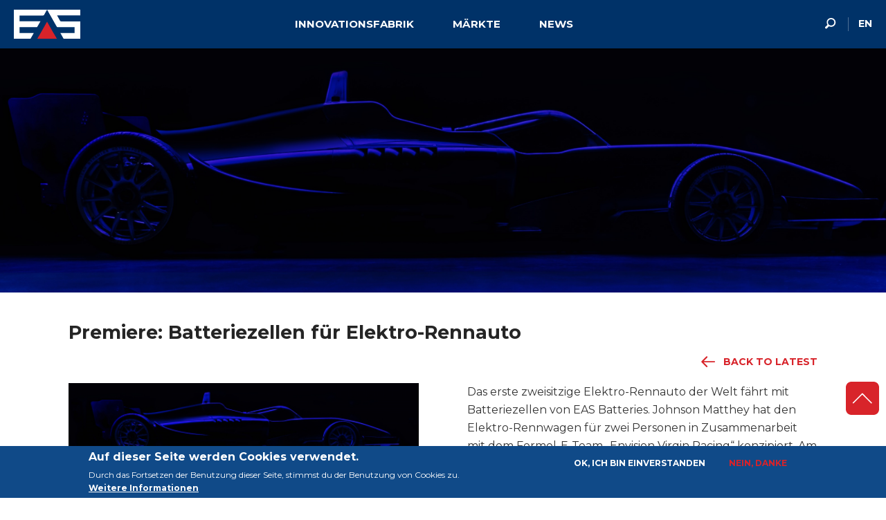

--- FILE ---
content_type: text/html; charset=UTF-8
request_url: https://eas-batteries.com/de/nachrichten/premiere-batteriezellen-fuer-elektro-rennauto
body_size: 51582
content:
<!DOCTYPE html>
<html  lang="de" dir="ltr" prefix="content: http://purl.org/rss/1.0/modules/content/  dc: http://purl.org/dc/terms/  foaf: http://xmlns.com/foaf/0.1/  og: http://ogp.me/ns#  rdfs: http://www.w3.org/2000/01/rdf-schema#  schema: http://schema.org/  sioc: http://rdfs.org/sioc/ns#  sioct: http://rdfs.org/sioc/types#  skos: http://www.w3.org/2004/02/skos/core#  xsd: http://www.w3.org/2001/XMLSchema# ">
  <head>
    <link href="https://fonts.googleapis.com/css?family=Raleway&display=swap" rel="stylesheet">
    <link href="https://fonts.googleapis.com/css?family=Montserrat:300,400,700&display=swap" rel="stylesheet">
    <meta charset="utf-8" />
<script>(function(i,s,o,g,r,a,m){i["GoogleAnalyticsObject"]=r;i[r]=i[r]||function(){(i[r].q=i[r].q||[]).push(arguments)},i[r].l=1*new Date();a=s.createElement(o),m=s.getElementsByTagName(o)[0];a.async=1;a.src=g;m.parentNode.insertBefore(a,m)})(window,document,"script","https://www.google-analytics.com/analytics.js","ga");ga("create", "UA-147136030-1", {"cookieDomain":"auto"});ga("set", "anonymizeIp", true);ga("send", "pageview");</script>
<meta name="Generator" content="Drupal 8 (https://www.drupal.org)" />
<meta name="MobileOptimized" content="width" />
<meta name="HandheldFriendly" content="true" />
<meta name="viewport" content="width=device-width, initial-scale=1.0" />
<script>function euCookieComplianceLoadScripts(category) {}</script>
<style>div#sliding-popup, div#sliding-popup .eu-cookie-withdraw-banner, .eu-cookie-withdraw-tab {background: #0779bf} div#sliding-popup.eu-cookie-withdraw-wrapper { background: transparent; } #sliding-popup h1, #sliding-popup h2, #sliding-popup h3, #sliding-popup p, #sliding-popup label, #sliding-popup div, .eu-cookie-compliance-more-button, .eu-cookie-compliance-secondary-button, .eu-cookie-withdraw-tab { color: #ffffff;} .eu-cookie-withdraw-tab { border-color: #ffffff;}</style>
<link rel="shortcut icon" href="/sites/default/files/favicon_1.png" type="image/png" />
<link rel="alternate" hreflang="en" href="http://eas-batteries.com/news/premiere-battery-cells-electric-racing-car" />
<link rel="alternate" hreflang="de" href="http://eas-batteries.com/de/nachrichten/premiere-batteriezellen-fuer-elektro-rennauto" />
<link rel="canonical" href="http://eas-batteries.com/de/nachrichten/premiere-batteriezellen-fuer-elektro-rennauto" />
<link rel="shortlink" href="http://eas-batteries.com/de/node/111" />
<link rel="revision" href="http://eas-batteries.com/de/nachrichten/premiere-batteriezellen-fuer-elektro-rennauto" />

    <title>Premiere: Batteriezellen für Elektro-Rennauto | EAS Batteries</title>
    <link rel="stylesheet" media="all" href="/sites/default/files/css/css_7KSPMpcG6kqn0F88BX6VAqpPJOzayGVMKykxQP4IFeI.css?qrjv2p" />
<link rel="stylesheet" media="all" href="/sites/default/files/css/css_CJOixGPI_ZxmDY1dD4-GRNDPYq62zllg4BP_fYouXUQ.css?qrjv2p" />

    
<!--[if lte IE 8]>
<script src="/sites/default/files/js/js_VtafjXmRvoUgAzqzYTA3Wrjkx9wcWhjP0G4ZnnqRamA.js"></script>
<![endif]-->
<script src="https://www.recaptcha.net/recaptcha/api.js?hl=de&amp;render=explicit&amp;onload=drupalRecaptchaOnload" async defer></script>

  </head>
  <body class="page-lang-de path-node page-node-type-news navbar-is-fixed-top has-glyphicons">
    <a href="#main-content" class="visually-hidden focusable skip-link">
      Direkt zum Inhalt
    </a>
    
      <div class="dialog-off-canvas-main-canvas" data-off-canvas-main-canvas>
              <header class="navbar navbar-default navbar-fixed-top" id="navbar" role="banner">
            <div class="container-fluid">
                <div class="navbar-header">
            <div class="region region-navigation">
          <a class="logo navbar-btn pull-left" href="/de" title="Startseite" rel="home">
      <img src="/themes/contrib/eas/logo.svg" alt="Startseite" />
    </a>
        <a class="name navbar-brand" href="/de" title="Startseite" rel="home">EAS Batteries</a>
    
  </div>

                                <button type="button" class="navbar-toggle" data-toggle="collapse" data-target="#navbar-collapse">
              <span class="sr-only">Navigation aktivieren/deaktivieren</span>
              <span class="icon-bar"></span>
              <span class="icon-bar"></span>
              <span class="icon-bar"></span>
            </button>
                  </div>

                          <div id="navbar-collapse" class="navbar-collapse collapse">
              <div class="region region-navigation-collapsible">
    <nav role="navigation" aria-labelledby="block-eas-main-menu-menu" id="block-eas-main-menu">
            <h2 class="sr-only" id="block-eas-main-menu-menu">Main navigation</h2>

      
      <ul class="menu menu--main nav navbar-nav">
                      <li class="expanded dropdown first level-0">
                                                                    <a href="/de/innovationsfabrik" class="dropdown-toggle" data-toggle="dropdown" data-drupal-link-system-path="node/4">Innovationsfabrik <span class="caret"></span></a>
                        <ul class="dropdown-menu">
                      <li class="first level-1">
                                        <a href="/de/innovationsfabrik/wegweisende-ideen" data-drupal-link-system-path="node/7">Wegweisende Ideen</a>
              </li>
                      <li class="level-1">
                                        <a href="/de/innovationsfabrik/wegweisende-produkte" data-drupal-link-system-path="node/8">Wegweisende Produkte</a>
              </li>
                      <li class="level-1">
                                        <a href="/de/innovationsfabrik/wegweisender-service" data-drupal-link-system-path="node/62">Wegweisender Service</a>
              </li>
                      <li class="last level-1">
                                        <a href="/de/innovationsfabrik/wegweisende-technologie" data-drupal-link-system-path="node/9">Wegweisende Technologie</a>
              </li>
        </ul>
  
              </li>
                      <li class="expanded dropdown level-0">
                                                                    <a href="/de/maerkte" class="markets dropdown-toggle" data-toggle="dropdown" data-drupal-link-system-path="node/5">Märkte <span class="caret"></span></a>
                        <ul class="dropdown-menu">
                      <li class="menu-icon menu-icon-23 first level-1">
                                        <a href="/de/maerkte/marktuebersicht" data-drupal-link-system-path="node/64">Überblick</a>
              </li>
                      <li class="menu-icon menu-icon-7 level-1">
                                        <a href="/de/markte/schifffahrt-hafenanlagen" data-drupal-link-system-path="node/10">Schifffahrt &amp; Hafenanlagen</a>
              </li>
                      <li class="menu-icon menu-icon-9 level-1">
                                        <a href="/de/markte/nrmm" data-drupal-link-system-path="node/12">NRMM</a>
              </li>
                      <li class="menu-icon menu-icon-10 level-1">
                                        <a href="/de/markte/raumfahrt" data-drupal-link-system-path="node/13">Raumfahrt</a>
              </li>
                      <li class="menu-icon menu-icon-12 last level-1">
                                        <a href="/de/markets/battery-assemblers" data-drupal-link-system-path="node/15">Batteriefertigung</a>
              </li>
        </ul>
  
              </li>
                      <li class="level-0">
                                        <a href="/de/kontakt" class="mobi-link" data-drupal-link-system-path="node/37">Kontakt</a>
              </li>
                      <li class="expanded dropdown last level-0">
                                                                    <a href="/news" class="news dropdown-toggle" data-toggle="dropdown">News <span class="caret"></span></a>
                        <ul class="dropdown-menu">
                      <li class="first level-1">
                                        <a href="/de/latest" class="news" data-drupal-link-system-path="latest">Aktuelles</a>
              </li>
                      <li class="level-1">
                                        <a href="/de/news/press-kit" title="Digitale Pressemappe" data-drupal-link-system-path="node/82">Pressemappe</a>
              </li>
                      <li class="last level-1">
                                        <a href="/de/news/presse" title="Presse" data-drupal-link-system-path="node/84">Presse</a>
              </li>
        </ul>
  
              </li>
        </ul>
  

  </nav>
<section class="language-switcher-language-url block block-language block-language-blocklanguage-interface clearfix" id="block-languageswitcher" role="navigation">
  
    

      <ul class="links"><li hreflang="en" data-drupal-link-system-path="node/111" class="en"><a href="/news/premiere-battery-cells-electric-racing-car" class="language-link" hreflang="en" data-drupal-link-system-path="node/111">English</a></li><li hreflang="de" data-drupal-link-system-path="node/111" class="de is-active"><a href="/de/nachrichten/premiere-batteriezellen-fuer-elektro-rennauto" class="language-link is-active" hreflang="de" data-drupal-link-system-path="node/111">Deutsch</a></li></ul>
  </section>

<section id="block-headersearchtoggler" class="block block-block-content block-block-contentcc5918d3-ea8d-488e-bbe0-e208355e9a4a clearfix">
  
    

      
            <div class="field field--name-body field--type-text-with-summary field--label-hidden field--item"><div id="searchToggler"></div></div>
      
  </section>


  </div>

          </div>
                      </div>
          </header>
  
  <section style="background-image: url('//eas-batteries.com/sites/default/files/styles/header/public/2021-11/Johnson%20Matthey%20-%20eLNO%20-%20D4-klein.jpg?h=284a5815&amp;itok=E6haGSF7')" id="header-image" class="overlay"></section>

  <div role="main" class="main-container container js-quickedit-main-content">
    <div class="row">

                              <div class="col-sm-12" role="heading">
              <div class="region region-header">
        <ol class="breadcrumb">
          <li >
                  <a href="/de">Startseite</a>
              </li>
          <li  class="active">
                  Premiere: Batteriezellen für Elektro-Rennauto 
              </li>
      </ol>

<div data-drupal-messages-fallback class="hidden"></div>
    <h1 class="page-header"><span>Premiere: Batteriezellen für Elektro-Rennauto </span>
</h1>


  </div>

          </div>
              
            
                  <section class="col-sm-12">

                
                                      
                  
                          <a id="main-content"></a>
            <div class="region region-content">
    <section id="block-backtolatestlink" class="block block-block-content block-block-contenteb604d16-7b4e-4ce3-aefa-d6ead200fabc clearfix">
  
    

      
            <div class="field field--name-body field--type-text-with-summary field--label-hidden field--item"><p><a href="/latest">Back to Latest</a></p>
</div>
      
  </section>

  <article data-history-node-id="111" role="article" about="/de/nachrichten/premiere-batteriezellen-fuer-elektro-rennauto" class="news is-promoted full clearfix">

  
    

  
  <div class="content">
    
      <div class="field field--name-field-paragraphs field--type-entity-reference-revisions field--label-hidden field--items">
              <div class="field--item">  <div class="paragraph paragraph--type--layout-2-columns paragraph--view-mode--default">
          
      <div class="field field--name-field-paragraphs field--type-entity-reference-revisions field--label-hidden field--items">
              <div class="field--item">  <div class="paragraph paragraph--type--image paragraph--view-mode--default">
          
            <div class="field field--name-field-image field--type-image field--label-hidden field--item">  <img src="/sites/default/files/styles/large/public/images/Johnson%20Matthey%20-%20eLNO%20-%20D4-klein.jpg?itok=pkx05z0-" width="480" height="320" alt="EAS Batteriezellen für Elektro-Rennauto " title="EAS Batteriezellen für Elektro-Rennauto " typeof="foaf:Image" class="img-responsive" />


</div>
      
      </div>
</div>
              <div class="field--item">  <div class="paragraph paragraph--type--generic-body paragraph--view-mode--default">
          
            <div class="field field--name-field-generic-body field--type-text-long field--label-hidden field--item"><p><span><span><span><span><span><span><span><span><span><span><span><span><span><span><span><span><span><span><span><span>Das erste zweisitzige Elektro-Rennauto der Welt fährt mit Batteriezellen von EAS Batteries. Johnson Matthey hat den Elektro-Rennwagen für zwei Personen in Zusammenarbeit mit dem Formel-E-Team „Envision Virgin Racing“ konzipiert. Am 31. Oktober 2021 wurde das Auto auf der UN-Klimakonferenz 2021 in Glasgow/Schottland vorgestellt. </span></span></span></span></span></span></span></span></span></span></span></span></span></span></span></span></span></span></span></span><br /><span><span><span><span><span><span><span><span><span><span><span><span><span><span><span><span><span><span><span>EAS Batteries hat die Zellchemie für den <span>elektrifizierten Renn-Zweisitzer</span> auf der Basis eines neuen Aktivmaterials von Johnson Matthey namens eLNO<sup>®</sup> entwickelt und in einer robusten Rundzelle des Formats 602030 verarbeitet. Die Kapazität der Zellen konnte damit von 55 auf 80 Amperestunden bei weiterhin hoher Leistung gesteigert werden. „Das ist ein immenser Sprung“, sagt EAS-Geschäftsführer Michael Deutmeyer. „Großformatige Rundzellen von EAS sind überall dort die erste Wahl, wo große Kräfte wirken, wie zum Beispiel auf dem Weg ins Weltall oder auf einer Rennstrecke.“ </span></span></span></span></span></span></span></span></span></span></span></span></span></span></span></span></span></span></span><br /><span><span><span><span><span><span><span><span><span><span><span><span><span><span><span><span><span><span><span><span>Nun produziert EAS Batteries rund zweihundert der eigens entwickelten Zellen, die mit der ersten Testfahrt des Show-Autos Anfang 2022 auf der Rennstrecke in Silverstone zu ihrem Debüt-Einsatz kommen.</span></span></span></span></span></span></span></span></span></span></span></span></span></span></span></span></span></span></span></span></p>
</div>
      
      </div>
</div>
          </div>
  
      </div>
</div>
          </div>
  
  </div>

</article>


  </div>

              </section>

                </div>
  </div>

  <div class="accordion-footer">
    <div class="accordion-navigation">
      <div class="accordion-footer-links">
        <div class="alert">E-MAIL ALERT</div>
        <div class="contact">KONTAKT</div>
      </div>
    </div>

    <div class="wrapper container">
        <div class="region region-accordion-footer">
    <section id="block-subscribeblock" class="block block-msg-mailup block-subscribe-block clearfix">
  
      <h2 class="block-title">Subscribe to E-mail Alert</h2>
    

      <div id="mailup-subscribe-block" class="mailup-subscribe">
  <form class="subscribe-form" data-drupal-selector="subscribe-form" action="/de/nachrichten/premiere-batteriezellen-fuer-elektro-rennauto" method="post" id="subscribe-form" accept-charset="UTF-8">
  <div class="form-item js-form-item form-type-textfield js-form-type-textfield form-item-user-name js-form-item-user-name form-group">
      <label for="edit-user-name" class="control-label">Name</label>
  
  
  <input placeholder="Insert your name" data-drupal-selector="edit-user-name" aria-describedby="edit-user-name--description" class="form-text form-control" type="text" id="edit-user-name" name="user_name" value="" size="60" maxlength="128" title="" data-toggle="tooltip" />

  
  
  </div>
<input autocomplete="off" data-drupal-selector="form-ippbmnno6gj796rr6ejewni29imtp9w5j6zw-r4vqfa" type="hidden" name="form_build_id" value="form-iPpBmNno6gj796rR6EJewnI29imTp9W5j6ZW_R4vQfA" /><input data-drupal-selector="edit-subscribe-form" type="hidden" name="form_id" value="subscribe_form" /><div class="form-item js-form-item form-type-textfield js-form-type-textfield form-item-user-surname js-form-item-user-surname form-group">
      <label for="edit-user-surname" class="control-label">Surname</label>
  
  
  <input placeholder="Insert your surname" data-drupal-selector="edit-user-surname" aria-describedby="edit-user-surname--description" class="form-text form-control" type="text" id="edit-user-surname" name="user_surname" value="" size="60" maxlength="128" title="" data-toggle="tooltip" />

  
  
  </div>
<div class="form-item js-form-item form-type-email js-form-type-email form-item-mailup-email js-form-item-mailup-email form-group">
      <label for="edit-mailup-email" class="control-label js-form-required form-required">E-Mail</label>
  
  
  <input placeholder="Insert your email" data-drupal-selector="edit-mailup-email" aria-describedby="edit-mailup-email--description" class="form-email required form-control" type="email" id="edit-mailup-email" name="mailup_email" value="" size="60" maxlength="254" required="required" aria-required="true" title="" data-toggle="tooltip" />

  
  
  </div>
<fieldset data-drupal-selector="edit-mailup-lists" aria-describedby="edit-mailup-lists--description" class="fieldgroup form-composite required js-form-item form-item js-form-wrapper form-wrapper" id="edit-mailup-lists--wrapper" required="required" aria-required="true">
      <legend>
    <span class="fieldset-legend js-form-required form-required">Available lists</span>
  </legend>
  <div class="fieldset-wrapper">
            <div id="edit-mailup-lists" class="form-checkboxes"><div class="form-item js-form-item form-type-checkbox js-form-type-checkbox form-item-mailup-lists-4 js-form-item-mailup-lists-4 checkbox">
  
  
  

      <label for="edit-mailup-lists-4" class="control-label option"><input data-drupal-selector="edit-mailup-lists-4" aria-describedby="edit-mailup-lists--description" class="form-checkbox" type="checkbox" id="edit-mailup-lists-4" name="mailup_lists[4]" value="4" />Mail Alert</label>
  
  
  </div>
</div>

          </div>
</fieldset>
<div class="form-item js-form-item form-type-checkbox js-form-type-checkbox form-item-mailup-privacy js-form-item-mailup-privacy checkbox">
  
  
  

      <label title="Please read and accept the privacy policy" data-toggle="tooltip" for="edit-mailup-privacy" class="control-label option js-form-required form-required"><input data-drupal-selector="edit-mailup-privacy" aria-describedby="edit-mailup-privacy--description" class="form-checkbox required" type="checkbox" id="edit-mailup-privacy" name="mailup_privacy" value="1" required="required" aria-required="true" />Datenschutzrichtlinie</label>
  
  
  </div>
<button data-drupal-selector="edit-" aria-describedby="edit---description" class="button js-form-submit form-submit btn-default btn" type="submit" id="edit-" name="op" value="Abonnieren" title="" data-toggle="tooltip">Abonnieren</button>    <div class="captcha"><input data-drupal-selector="edit-captcha-sid" type="hidden" name="captcha_sid" value="2227896" /><input data-drupal-selector="edit-captcha-token" type="hidden" name="captcha_token" value="73c0b79abfb5ceb16d30878911416e79" /><input data-drupal-selector="edit-captcha-response" type="hidden" name="captcha_response" value="Google no captcha" /><div class="g-recaptcha" data-sitekey="6LdSz6kUAAAAAHqSSHGvK2rQkcBzNnY4nJ4R_TTK" data-theme="light" data-type="image"></div></div>

</form>

</div>
  </section>

<section id="block-webform" class="block block-webform block-webform-block clearfix">
  
    

      <a id="webform_submission_contact_node_111_add_form-ajax-content" tabindex="-1"></a><div id="webform_submission_contact_node_111_add_form-ajax"><form class="webform-submission-form webform-submission-add-form webform-submission-contact-form webform-submission-contact-add-form webform-submission-contact-node-111-form webform-submission-contact-node-111-add-form js-webform-details-toggle webform-details-toggle" data-drupal-selector="webform-submission-contact-node-111-add-form" action="/de/nachrichten/premiere-batteriezellen-fuer-elektro-rennauto" method="post" id="webform-submission-contact-node-111-add-form" accept-charset="UTF-8">
  
  <div id="edit-markup" class="form-item js-form-item form-type-webform-markup js-form-type-webform-markup form-item-markup js-form-item-markup form-no-label form-group">
  
  
  <h3>Contact our specialist</h3>
<p>Our experts are happy to support you &ndash; simply contact us if you would like additional information or detailed advice.</p>


  
  
  </div>
    <div class="captcha"><input data-drupal-selector="edit-captcha-sid" type="hidden" name="captcha_sid" value="2230598" /><input data-drupal-selector="edit-captcha-token" type="hidden" name="captcha_token" value="a8abc56fb8eadbacef87cd5ea5ae06a5" /><input data-drupal-selector="edit-captcha-response" type="hidden" name="captcha_response" value="Google no captcha" /><div class="g-recaptcha" data-sitekey="6LdSz6kUAAAAAHqSSHGvK2rQkcBzNnY4nJ4R_TTK" data-theme="light" data-type="image"></div></div>
<div class="form-item js-form-item form-type-textfield js-form-type-textfield form-item-first-name js-form-item-first-name form-group">
      <label for="edit-first-name" class="control-label js-form-required form-required">Vorname</label>
  
  
  <input data-drupal-selector="edit-first-name" class="form-text required form-control" type="text" id="edit-first-name" name="first_name" value="" size="60" maxlength="255" required="required" aria-required="true" />

  
  
  </div>
<div class="form-item js-form-item form-type-textfield js-form-type-textfield form-item-last-name js-form-item-last-name form-group">
      <label for="edit-last-name" class="control-label js-form-required form-required">Nachname</label>
  
  
  <input data-drupal-selector="edit-last-name" class="form-text required form-control" type="text" id="edit-last-name" name="last_name" value="" size="60" maxlength="255" required="required" aria-required="true" />

  
  
  </div>
<div class="form-item js-form-item form-type-email js-form-type-email form-item-e-mail js-form-item-e-mail form-group">
      <label for="edit-e-mail" class="control-label js-form-required form-required">E-mail</label>
  
  
  <input data-drupal-selector="edit-e-mail" class="form-email required form-control" type="email" id="edit-e-mail" name="e_mail" value="" size="60" maxlength="254" required="required" aria-required="true" />

  
  
  </div>
<div class="form-item js-form-item form-type-select js-form-type-select form-item-country js-form-item-country form-group">
      <label for="edit-country" class="control-label js-form-required form-required">Land</label>
  
  
  <div class="select-wrapper"><select data-drupal-selector="edit-country" class="form-select required form-control" id="edit-country" name="country" required="required" aria-required="true"><option
            value="" selected="selected">- Auswählen -</option><option
            value="Abgelegenes Ozeanien">Abgelegenes Ozeanien</option><option
            value="Afghanistan">Afghanistan</option><option
            value="Albanien">Albanien</option><option
            value="Algerien">Algerien</option><option
            value="Amerikanisch-Samoa">Amerikanisch-Samoa</option><option
            value="Amerikanische Jungferninseln">Amerikanische Jungferninseln</option><option
            value="Andorra">Andorra</option><option
            value="Angola">Angola</option><option
            value="Anguilla">Anguilla</option><option
            value="Antarktis">Antarktis</option><option
            value="Antigua und Barbuda">Antigua und Barbuda</option><option
            value="Argentinien">Argentinien</option><option
            value="Armenien">Armenien</option><option
            value="Aruba">Aruba</option><option
            value="Ascension">Ascension</option><option
            value="Aserbaidschan">Aserbaidschan</option><option
            value="Australien">Australien</option><option
            value="Bahamas">Bahamas</option><option
            value="Bahrain">Bahrain</option><option
            value="Bangladesch">Bangladesch</option><option
            value="Barbados">Barbados</option><option
            value="Belgien">Belgien</option><option
            value="Belize">Belize</option><option
            value="Benin">Benin</option><option
            value="Bermuda">Bermuda</option><option
            value="Bhutan">Bhutan</option><option
            value="Bolivien">Bolivien</option><option
            value="Bosnien und Herzegowina">Bosnien und Herzegowina</option><option
            value="Botswana">Botswana</option><option
            value="Bouvetinsel">Bouvetinsel</option><option
            value="Brasilien">Brasilien</option><option
            value="Britische Jungferninseln">Britische Jungferninseln</option><option
            value="Britisches Territorium im Indischen Ozean">Britisches Territorium im Indischen Ozean</option><option
            value="Brunei">Brunei</option><option
            value="Bulgarien">Bulgarien</option><option
            value="Burkina Faso">Burkina Faso</option><option
            value="Burundi">Burundi</option><option
            value="Ceuta und Melilla">Ceuta und Melilla</option><option
            value="Chile">Chile</option><option
            value="China">China</option><option
            value="Clipperton-Insel">Clipperton-Insel</option><option
            value="Cookinseln">Cookinseln</option><option
            value="Costa Rica">Costa Rica</option><option
            value="Curaçao">Curaçao</option><option
            value="Deutschland">Deutschland</option><option
            value="Diego Garcia">Diego Garcia</option><option
            value="Dominica">Dominica</option><option
            value="Dominikanische Republik">Dominikanische Republik</option><option
            value="Dschibuti">Dschibuti</option><option
            value="Dänemark">Dänemark</option><option
            value="Elfenbeinküste">Elfenbeinküste</option><option
            value="El Salvador">El Salvador</option><option
            value="Equador">Equador</option><option
            value="Eritrea">Eritrea</option><option
            value="Estland">Estland</option><option
            value="Falklandinseln">Falklandinseln</option><option
            value="Fidschi">Fidschi</option><option
            value="Finnland">Finnland</option><option
            value="Frankreich">Frankreich</option><option
            value="Französisch-Guayana">Französisch-Guayana</option><option
            value="Französisch-Polynesien">Französisch-Polynesien</option><option
            value="Französische Süd- und Antarktisgebiete">Französische Süd- und Antarktisgebiete</option><option
            value="Färöer">Färöer</option><option
            value="Gabun">Gabun</option><option
            value="Gambia">Gambia</option><option
            value="Georgien">Georgien</option><option
            value="Ghana">Ghana</option><option
            value="Gibraltar">Gibraltar</option><option
            value="Grenada">Grenada</option><option
            value="Griechenland">Griechenland</option><option
            value="Grönland">Grönland</option><option
            value="Guadeloupe">Guadeloupe</option><option
            value="Guam">Guam</option><option
            value="Guatemala">Guatemala</option><option
            value="Guernsey">Guernsey</option><option
            value="Guinea">Guinea</option><option
            value="Guinea-Bissau">Guinea-Bissau</option><option
            value="Guyana">Guyana</option><option
            value="Haiti">Haiti</option><option
            value="Heard und McDonaldinseln">Heard und McDonaldinseln</option><option
            value="Honduras">Honduras</option><option
            value="Hongkong Sonderverwaltungszone der Republik China">Hongkong Sonderverwaltungszone der Republik China</option><option
            value="Indien">Indien</option><option
            value="Indonesien">Indonesien</option><option
            value="Irak">Irak</option><option
            value="Iran">Iran</option><option
            value="Irland">Irland</option><option
            value="Island">Island</option><option
            value="Isle of Man">Isle of Man</option><option
            value="Israel">Israel</option><option
            value="Italien">Italien</option><option
            value="Jamaika">Jamaika</option><option
            value="Japan">Japan</option><option
            value="Jemen">Jemen</option><option
            value="Jersey">Jersey</option><option
            value="Jordanien">Jordanien</option><option
            value="Kaimaninseln">Kaimaninseln</option><option
            value="Kambodscha">Kambodscha</option><option
            value="Kamerun">Kamerun</option><option
            value="Kanada">Kanada</option><option
            value="Kanarische Inseln">Kanarische Inseln</option><option
            value="Kapverden">Kapverden</option><option
            value="Karibische Niederlande (BES-Inseln)">Karibische Niederlande (BES-Inseln)</option><option
            value="Kasachstan">Kasachstan</option><option
            value="Katar">Katar</option><option
            value="Kenia">Kenia</option><option
            value="Kirgisistan">Kirgisistan</option><option
            value="Kiribati">Kiribati</option><option
            value="Kokos-/Keelinginseln">Kokos-/Keelinginseln</option><option
            value="Kolumbien">Kolumbien</option><option
            value="Komoren">Komoren</option><option
            value="Kongo - Brazzaville">Kongo - Brazzaville</option><option
            value="Kongo - Kinshasa">Kongo - Kinshasa</option><option
            value="Kosovo">Kosovo</option><option
            value="Kroatien">Kroatien</option><option
            value="Kuba">Kuba</option><option
            value="Kuwait">Kuwait</option><option
            value="Laos">Laos</option><option
            value="Latvia">Latvia</option><option
            value="Lesotho">Lesotho</option><option
            value="Libanon">Libanon</option><option
            value="Liberia">Liberia</option><option
            value="Libyen">Libyen</option><option
            value="Liechtenstein">Liechtenstein</option><option
            value="Litauen">Litauen</option><option
            value="Luxemburg">Luxemburg</option><option
            value="Macau Sonderverwaltungszone der Republik China">Macau Sonderverwaltungszone der Republik China</option><option
            value="Madagaskar">Madagaskar</option><option
            value="Malawi">Malawi</option><option
            value="Malaysia">Malaysia</option><option
            value="Malediven">Malediven</option><option
            value="Mali">Mali</option><option
            value="Malta">Malta</option><option
            value="Marokko">Marokko</option><option
            value="Marshallinseln">Marshallinseln</option><option
            value="Martinique">Martinique</option><option
            value="Mauretanien">Mauretanien</option><option
            value="Mauritius">Mauritius</option><option
            value="Mayotte">Mayotte</option><option
            value="Mazedonien">Mazedonien</option><option
            value="Mexiko">Mexiko</option><option
            value="Mikronesien">Mikronesien</option><option
            value="Monaco">Monaco</option><option
            value="Mongolei">Mongolei</option><option
            value="Montenegro">Montenegro</option><option
            value="Montserrat">Montserrat</option><option
            value="Mosambik">Mosambik</option><option
            value="Myanmar [Burma]">Myanmar [Burma]</option><option
            value="Namibia">Namibia</option><option
            value="Nauru">Nauru</option><option
            value="Nepal">Nepal</option><option
            value="Neukaledonien">Neukaledonien</option><option
            value="Neuseeland">Neuseeland</option><option
            value="Nicaragua">Nicaragua</option><option
            value="Niederlande">Niederlande</option><option
            value="Niederländische Antillen">Niederländische Antillen</option><option
            value="Niger">Niger</option><option
            value="Nigeria">Nigeria</option><option
            value="Niue">Niue</option><option
            value="Nordkorea">Nordkorea</option><option
            value="Norfolkinsel">Norfolkinsel</option><option
            value="Norwegen">Norwegen</option><option
            value="Nördliche Marianen">Nördliche Marianen</option><option
            value="Oman">Oman</option><option
            value="Osttimor">Osttimor</option><option
            value="Pakistan">Pakistan</option><option
            value="Palau">Palau</option><option
            value="Palästinensische Autonomiegebiete">Palästinensische Autonomiegebiete</option><option
            value="Panama">Panama</option><option
            value="Papua-Neuguinea">Papua-Neuguinea</option><option
            value="Paraguay">Paraguay</option><option
            value="Peru">Peru</option><option
            value="Philippinen">Philippinen</option><option
            value="Pitcairninseln">Pitcairninseln</option><option
            value="Polen">Polen</option><option
            value="Portugal">Portugal</option><option
            value="Puerto Rico">Puerto Rico</option><option
            value="Republik Moldau">Republik Moldau</option><option
            value="Ruanda">Ruanda</option><option
            value="Rumänien">Rumänien</option><option
            value="Russland">Russland</option><option
            value="Réunion">Réunion</option><option
            value="Saint-Barthélemy">Saint-Barthélemy</option><option
            value="Saint-Pierre und Miquelon">Saint-Pierre und Miquelon</option><option
            value="Saint Martin">Saint Martin</option><option
            value="Salomonen">Salomonen</option><option
            value="Sambia">Sambia</option><option
            value="Samoa">Samoa</option><option
            value="San Marino">San Marino</option><option
            value="Saudi-Arabien">Saudi-Arabien</option><option
            value="Schweden">Schweden</option><option
            value="Schweiz">Schweiz</option><option
            value="Senegal">Senegal</option><option
            value="Serbien">Serbien</option><option
            value="Seychellen">Seychellen</option><option
            value="Sierra Leone">Sierra Leone</option><option
            value="Simbabwe">Simbabwe</option><option
            value="Singapur">Singapur</option><option
            value="Sint Maarten">Sint Maarten</option><option
            value="Slowakei">Slowakei</option><option
            value="Slowenien">Slowenien</option><option
            value="Somalia">Somalia</option><option
            value="Spanien">Spanien</option><option
            value="Spitzbergen und Jan Mayen">Spitzbergen und Jan Mayen</option><option
            value="Sri Lanka">Sri Lanka</option><option
            value="St. Helena">St. Helena</option><option
            value="St. Kitts und Nevis">St. Kitts und Nevis</option><option
            value="St. Lucia">St. Lucia</option><option
            value="St. Vincent und die Grenadinen">St. Vincent und die Grenadinen</option><option
            value="Sudan">Sudan</option><option
            value="Surinam">Surinam</option><option
            value="Swasiland">Swasiland</option><option
            value="Syrien">Syrien</option><option
            value="São Tomé und Príncipe">São Tomé und Príncipe</option><option
            value="Südafrika">Südafrika</option><option
            value="Südgeorgien und die Südlichen Sandwichinseln">Südgeorgien und die Südlichen Sandwichinseln</option><option
            value="Südkorea">Südkorea</option><option
            value="Südsudan">Südsudan</option><option
            value="Tadschikistan">Tadschikistan</option><option
            value="Taiwan">Taiwan</option><option
            value="Tansania">Tansania</option><option
            value="Thailand">Thailand</option><option
            value="Togo">Togo</option><option
            value="Tokelau">Tokelau</option><option
            value="Tonga">Tonga</option><option
            value="Trinidad und Tobago">Trinidad und Tobago</option><option
            value="Tristan da Cunha">Tristan da Cunha</option><option
            value="Tschad">Tschad</option><option
            value="Tschechische Republik">Tschechische Republik</option><option
            value="Tunesien">Tunesien</option><option
            value="Turkmenistan">Turkmenistan</option><option
            value="Turks- und Caicosinseln">Turks- und Caicosinseln</option><option
            value="Tuvalu">Tuvalu</option><option
            value="Türkei">Türkei</option><option
            value="Uganda">Uganda</option><option
            value="Ukraine">Ukraine</option><option
            value="Ungarn">Ungarn</option><option
            value="Uruguay">Uruguay</option><option
            value="US-Überseeinseln">US-Überseeinseln</option><option
            value="Usbekistan">Usbekistan</option><option
            value="Vanuatu">Vanuatu</option><option
            value="Vatikanstadt">Vatikanstadt</option><option
            value="Venezuela">Venezuela</option><option
            value="Vereinigte Arabische Emirate">Vereinigte Arabische Emirate</option><option
            value="Vereinigtes Königreich">Vereinigtes Königreich</option><option
            value="Vereinigte Staaten">Vereinigte Staaten</option><option
            value="Vietnam">Vietnam</option><option
            value="Wallis und Futuna">Wallis und Futuna</option><option
            value="Weihnachtsinsel">Weihnachtsinsel</option><option
            value="Weißrussland">Weißrussland</option><option
            value="Westsahara">Westsahara</option><option
            value="Zentralafrikanische Republik">Zentralafrikanische Republik</option><option
            value="Zypern">Zypern</option><option
            value="Ägypten">Ägypten</option><option
            value="Äquatorialguinea">Äquatorialguinea</option><option
            value="Äthiopien">Äthiopien</option><option
            value="Ålandinseln">Ålandinseln</option><option
            value="Österreich">Österreich</option></select></div>

  
  
  </div>
<div class="form-item js-form-item form-type-textarea js-form-type-textarea form-item-message js-form-item-message form-group">
      <label for="edit-message" class="control-label js-form-required form-required">à Ihre Nachricht</label>
  
  
  <div class="form-textarea-wrapper">
  <textarea data-drupal-selector="edit-message" class="form-textarea required form-control resize-vertical" id="edit-message" name="message" rows="5" cols="60" required="required" aria-required="true"></textarea>
</div>


  
  
  </div>
<div class="form-item js-form-item form-type-checkbox js-form-type-checkbox form-item-marketing-information js-form-item-marketing-information checkbox">
  
  
  

      <label for="edit-marketing-information" class="control-label option"><input data-drupal-selector="edit-marketing-information" class="form-checkbox" type="checkbox" id="edit-marketing-information" name="marketing_information" value="1" />Ja, ich möchte weitere Informationen über EAS erhalten</label>
  
  
  </div>
<div data-drupal-selector="edit-actions" class="form-actions webform-actions form-group js-form-wrapper form-wrapper" id="edit-actions"><button class="webform-button--submit button button--primary js-form-submit form-submit btn-primary btn" data-drupal-selector="edit-actions-submit" data-disable-refocus="true" type="submit" id="edit-actions-submit" name="op" value="SEND">SEND</button>
</div>
<input autocomplete="off" data-drupal-selector="form-h-s-8uxtoc1v-qvzvep9zaqqusddje-y-q-vjilvswc" type="hidden" name="form_build_id" value="form-H-S-8uxtOC1v-QVZvep9ZaqQUSddJE_Y_Q_vJILVswc" /><input data-drupal-selector="edit-webform-submission-contact-node-111-add-form" type="hidden" name="form_id" value="webform_submission_contact_node_111_add_form" />

  
</form>
</div>
  </section>


  </div>

    </div>
  </div>

      <footer class="footer container-fluid" role="contentinfo">
        <div class="region region-footer">
    <nav role="navigation" aria-labelledby="block-eas-footer-menu" id="block-eas-footer">
            
  <h2 class="visually-hidden" id="block-eas-footer-menu">Footer menu</h2>
  

        
      <ul class="menu menu--footer nav">
                      <li class="first level-0">
                                        <a href="/de/ueber-eas" data-drupal-link-system-path="node/6">Über EAS</a>
              </li>
                      <li class="level-0">
                                        <a href="/de/ueber-eas/arbeiten-bei-eas" data-drupal-link-system-path="node/52">Arbeiten bei EAS</a>
              </li>
                      <li class="level-0">
                                        <a href="/de/kontakt" data-drupal-link-system-path="node/37">KONTAKT</a>
              </li>
                      <li class="level-0">
                                        <a href="/de/privacy-and-cookie-policy" data-drupal-link-system-path="node/54">Datenschutz und Cookies</a>
              </li>
                      <li class="level-0">
                                        <a href="/de/sitemap" data-drupal-link-system-path="sitemap">Sitemap</a>
              </li>
                      <li class="last level-0">
                                        <a href="/de/impressum" data-drupal-link-system-path="node/66">Impressum</a>
              </li>
        </ul>
  

  </nav>
<section id="block-footerinfo" class="block block-block-content block-block-content1d678274-d648-469e-b506-575a752b4c09 clearfix">
  
    

      
            <div class="field field--name-body field--type-text-with-summary field--label-hidden field--item"><p><img alt="Home" src="/themes/contrib/eas/logo.svg" /></p>

<p><strong>EAS Batteries GmbH</strong><br />
Lokomotivenstraße 21<br />
99734 Nordhausen, Germany</p>
</div>
      
  </section>

<section id="block-footercopyright" class="block block-block-content block-block-content8341fff5-a357-47e6-a0c3-1cf3684e8ad0 clearfix">
  
    

      
            <div class="field field--name-body field--type-text-with-summary field--label-hidden field--item"><div class="copyrights">Copyright © 2025<br />
EAS Batteries GmbH All rights reserved</div>
</div>
      
  </section>

<section id="block-monbatlogo" class="block block-block-content block-block-content282d14b5-e9aa-427e-ba17-e3f1170a626a clearfix">
  
    

      
            <div class="field field--name-body field--type-text-with-summary field--label-hidden field--item"><p><img alt="MONBAT" data-entity-type="file" data-entity-uuid="fd907d1c-413b-4969-9b63-2f13ced5500f" src="/sites/default/files/inline-images/monbat.png" /></p>

<p><a href="https://www.monbatgroup.com">www.monbatgroup.com</a></p>
</div>
      
  </section>

<div class="search-block-form block block-search block-search-form-block" data-drupal-selector="search-block-form" id="block-searchform" role="search">
  
    
      <form action="/de/search/node" method="get" id="search-block-form" accept-charset="UTF-8">
  <div class="searchClose"></div><div class="form-item js-form-item form-type-search js-form-type-search form-item-keys js-form-item-keys form-no-label form-group">
      <label for="edit-keys" class="control-label sr-only">Suche</label>
  
  
  <div class="input-group"><input title="Die Begriffe eingeben, nach denen gesucht werden soll." placeholder="Suche" data-drupal-selector="edit-keys" class="form-search form-control" type="search" id="edit-keys" name="keys" value="" size="15" maxlength="128" data-toggle="tooltip" /><span class="input-group-btn"><button type="submit" value="Suche" class="button js-form-submit form-submit btn-primary btn icon-only" name=""><span class="sr-only">Suche</span><span class="icon glyphicon glyphicon-search" aria-hidden="true"></span></button></span></div>

  
  
  </div>
<div class="form-actions form-group js-form-wrapper form-wrapper" data-drupal-selector="edit-actions" id="edit-actions--3"></div>

</form>

  </div>

  </div>

    </footer>

    <div id="backTop"></div>

  
  </div>

    
    <script type="application/json" data-drupal-selector="drupal-settings-json">{"path":{"baseUrl":"\/","scriptPath":null,"pathPrefix":"de\/","currentPath":"node\/111","currentPathIsAdmin":false,"isFront":false,"currentLanguage":"de"},"pluralDelimiter":"\u0003","ajaxPageState":{"libraries":"bootstrap\/popover,bootstrap\/tooltip,captcha\/base,core\/html5shiv,eu_cookie_compliance\/eu_cookie_compliance,google_analytics\/google_analytics,paragraphs\/drupal.paragraphs.unpublished,recaptcha\/google.recaptcha_de,recaptcha\/recaptcha,system\/base,webform\/webform.ajax,webform\/webform.dialog,webform\/webform.element.details.save,webform\/webform.element.details.toggle,webform\/webform.element.message,webform\/webform.form","theme":"eas","theme_token":null},"ajaxTrustedUrl":{"\/de\/search\/node":true,"form_action_p_pvdeGsVG5zNF_XLGPTvYSKCf43t8qZYSwcfZl2uzM":true,"\/de\/nachrichten\/premiere-batteriezellen-fuer-elektro-rennauto?ajax_form=1":true},"google_analytics":{"trackOutbound":true,"trackMailto":true,"trackDownload":true,"trackDownloadExtensions":"7z|aac|arc|arj|asf|asx|avi|bin|csv|doc(x|m)?|dot(x|m)?|exe|flv|gif|gz|gzip|hqx|jar|jpe?g|js|mp(2|3|4|e?g)|mov(ie)?|msi|msp|pdf|phps|png|ppt(x|m)?|pot(x|m)?|pps(x|m)?|ppam|sld(x|m)?|thmx|qtm?|ra(m|r)?|sea|sit|tar|tgz|torrent|txt|wav|wma|wmv|wpd|xls(x|m|b)?|xlt(x|m)|xlam|xml|z|zip"},"webform":{"dialog":{"options":{"narrow":{"title":"Schmal","width":600},"normal":{"title":"Normal","width":800},"wide":{"title":"Breit","width":1000}},"entity_type":"node","entity_id":"111"}},"eu_cookie_compliance":{"popup_enabled":true,"popup_agreed_enabled":false,"popup_hide_agreed":false,"popup_clicking_confirmation":false,"popup_scrolling_confirmation":false,"popup_html_info":"\u003Cdiv class=\u0022eu-cookie-compliance-banner eu-cookie-compliance-banner-info eu-cookie-compliance-banner--opt-in\u0022\u003E\n  \u003Cdiv class=\u0022popup-content info eu-cookie-compliance-content\u0022\u003E\n    \u003Cdiv id=\u0022popup-text\u0022 class=\u0022eu-cookie-compliance-message\u0022\u003E\n      \u003Ch2\u003EAuf dieser Seite werden Cookies verwendet.\u003C\/h2\u003E\n\u003Cp\u003E Durch das Fortsetzen der Benutzung dieser Seite, stimmst du der Benutzung von Cookies zu.\u003C\/p\u003E\n\n              \u003Cbutton type=\u0022button\u0022 class=\u0022find-more-button eu-cookie-compliance-more-button\u0022\u003EWeitere Informationen\u003C\/button\u003E\n          \u003C\/div\u003E\n\n    \n    \u003Cdiv id=\u0022popup-buttons\u0022 class=\u0022eu-cookie-compliance-buttons\u0022\u003E\n      \u003Cbutton type=\u0022button\u0022 class=\u0022agree-button eu-cookie-compliance-secondary-button\u0022\u003EOk, ich bin einverstanden\u003C\/button\u003E\n              \u003Cbutton type=\u0022button\u0022 class=\u0022decline-button eu-cookie-compliance-default-button\u0022\u003ENein, danke\u003C\/button\u003E\n          \u003C\/div\u003E\n  \u003C\/div\u003E\n\u003C\/div\u003E","use_mobile_message":false,"mobile_popup_html_info":"\u003Cdiv class=\u0022eu-cookie-compliance-banner eu-cookie-compliance-banner-info eu-cookie-compliance-banner--opt-in\u0022\u003E\n  \u003Cdiv class=\u0022popup-content info eu-cookie-compliance-content\u0022\u003E\n    \u003Cdiv id=\u0022popup-text\u0022 class=\u0022eu-cookie-compliance-message\u0022\u003E\n      \n              \u003Cbutton type=\u0022button\u0022 class=\u0022find-more-button eu-cookie-compliance-more-button\u0022\u003EWeitere Informationen\u003C\/button\u003E\n          \u003C\/div\u003E\n\n    \n    \u003Cdiv id=\u0022popup-buttons\u0022 class=\u0022eu-cookie-compliance-buttons\u0022\u003E\n      \u003Cbutton type=\u0022button\u0022 class=\u0022agree-button eu-cookie-compliance-secondary-button\u0022\u003EOk, ich bin einverstanden\u003C\/button\u003E\n              \u003Cbutton type=\u0022button\u0022 class=\u0022decline-button eu-cookie-compliance-default-button\u0022\u003ENein, danke\u003C\/button\u003E\n          \u003C\/div\u003E\n  \u003C\/div\u003E\n\u003C\/div\u003E","mobile_breakpoint":768,"popup_html_agreed":false,"popup_use_bare_css":false,"popup_height":"auto","popup_width":"100%","popup_delay":1000,"popup_link":"\/de\/privacy-and-cookie-policy","popup_link_new_window":true,"popup_position":false,"popup_language":"de","store_consent":false,"better_support_for_screen_readers":false,"cookie_name":"","reload_page":false,"domain":"","popup_eu_only_js":false,"cookie_lifetime":100,"cookie_session":0,"disagree_do_not_show_popup":false,"method":"opt_in","whitelisted_cookies":"","withdraw_markup":"\u003Cbutton type=\u0022button\u0022 class=\u0022eu-cookie-withdraw-tab\u0022\u003EDatenschutzeinstellungen\u003C\/button\u003E\n\u003Cdiv class=\u0022eu-cookie-withdraw-banner\u0022\u003E\n  \u003Cdiv class=\u0022popup-content info eu-cookie-compliance-content\u0022\u003E\n    \u003Cdiv id=\u0022popup-text\u0022 class=\u0022eu-cookie-compliance-message\u0022\u003E\n      \u003Ch2\u003EWe use cookies on this site to enhance your user experience\u003C\/h2\u003E\n\u003Cp\u003EYou have given your consent for us to set cookies.\u003C\/p\u003E\n\n    \u003C\/div\u003E\n    \u003Cdiv id=\u0022popup-buttons\u0022 class=\u0022eu-cookie-compliance-buttons\u0022\u003E\n      \u003Cbutton type=\u0022button\u0022 class=\u0022eu-cookie-withdraw-button\u0022\u003EZustimmung zur\u00fcckziehen\u003C\/button\u003E\n    \u003C\/div\u003E\n  \u003C\/div\u003E\n\u003C\/div\u003E","withdraw_enabled":false,"withdraw_button_on_info_popup":false,"cookie_categories":[],"enable_save_preferences_button":true,"fix_first_cookie_category":true,"select_all_categories_by_default":false},"bootstrap":{"forms_has_error_value_toggle":1,"modal_animation":1,"modal_backdrop":"true","modal_focus_input":1,"modal_keyboard":1,"modal_select_text":1,"modal_show":1,"modal_size":"","popover_enabled":1,"popover_animation":1,"popover_auto_close":1,"popover_container":"body","popover_content":"","popover_delay":"0","popover_html":0,"popover_placement":"right","popover_selector":"","popover_title":"","popover_trigger":"click","tooltip_enabled":1,"tooltip_animation":1,"tooltip_container":"body","tooltip_delay":"0","tooltip_html":0,"tooltip_placement":"auto left","tooltip_selector":"","tooltip_trigger":"hover"},"ajax":{"edit-actions-submit":{"callback":"::submitAjaxForm","event":"click","disable-refocus":true,"effect":"fade","speed":1000,"progress":{"type":"throbber","message":""},"url":"\/de\/nachrichten\/premiere-batteriezellen-fuer-elektro-rennauto?ajax_form=1","dialogType":"ajax","submit":{"_triggering_element_name":"op","_triggering_element_value":"SEND"}}},"user":{"uid":0,"permissionsHash":"a3d57c4cd771792485214edde54edf968437287c62b594603e4ebddc27f48c42"}}</script>
<script src="/sites/default/files/js/js_keLUux9I_QuiQgl6leCHAieSSfpfi8umsx21X0Vtm70.js"></script>


      <div id="outdated"></div>

  </body>
</html>


--- FILE ---
content_type: text/css
request_url: https://eas-batteries.com/sites/default/files/css/css_CJOixGPI_ZxmDY1dD4-GRNDPYq62zllg4BP_fYouXUQ.css?qrjv2p
body_size: 31747
content:
#outdated{display:none;position:fixed;top:0;left:0;width:100%;height:170px;text-align:center;text-transform:uppercase;z-index:1500;background-color:#f25648;color:#fff}* html #outdated{position:absolute}#outdated h6{font-size:25px;line-height:25px;margin:30px 0 10px}#outdated p{font-size:12px;line-height:12px;margin:0}#outdated #btnUpdateBrowser{display:block;position:relative;padding:10px 20px;margin:30px auto 0;width:230px;color:#fff;text-decoration:none;border:2px solid #fff;cursor:pointer}#outdated #btnUpdateBrowser:hover{color:#f25648;background-color:#fff}#outdated .last{position:absolute;top:10px;right:25px;width:20px;height:20px}#outdated #btnCloseUpdateBrowser{display:block;position:relative;width:100%;height:100%;text-decoration:none;color:#fff;font-size:36px;line-height:36px}
.slick-slider{position:relative;display:block;box-sizing:border-box;-webkit-user-select:none;-moz-user-select:none;-ms-user-select:none;user-select:none;-webkit-touch-callout:none;-khtml-user-select:none;-ms-touch-action:pan-y;touch-action:pan-y;-webkit-tap-highlight-color:transparent;height:100% !important;}.slick-list{position:relative;display:block;overflow:hidden;margin:0;padding:0;}.slick-list:focus{outline:none;}.slick-list.dragging{cursor:pointer;cursor:hand;}.slick-slider .slick-track,.slick-slider .slick-list{-webkit-transform:translate3d(0,0,0);-moz-transform:translate3d(0,0,0);-ms-transform:translate3d(0,0,0);-o-transform:translate3d(0,0,0);transform:translate3d(0,0,0);}.slick-track{position:relative;top:0;left:0;display:block;margin-left:auto;margin-right:auto;}.slick-track:before,.slick-track:after{display:table;content:'';}.slick-track:after{clear:both;}.slick-loading .slick-track{visibility:hidden;}.slick-slide{display:none;float:left;height:100%;min-height:1px;}[dir='rtl'] .slick-slide{float:right;}.slick-slide img{display:block;}.slick-slide.slick-loading img{display:none;}.slick-slide.dragging img{pointer-events:none;}.slick-initialized .slick-slide{display:block;}.slick-loading .slick-slide{visibility:hidden;}.slick-vertical .slick-slide{display:block;height:auto;border:1px solid transparent;}.slick-arrow.slick-hidden{display:none;}
html{font-family:sans-serif;-ms-text-size-adjust:100%;-webkit-text-size-adjust:100%;}body{margin:0;}article,aside,details,figcaption,figure,footer,header,hgroup,main,menu,nav,section,summary{display:block;}audio,canvas,progress,video{display:inline-block;vertical-align:baseline;}audio:not([controls]){display:none;height:0;}[hidden],template{display:none;}a{background-color:transparent;}a:active,a:hover{outline:0;}abbr[title]{border-bottom:none;text-decoration:underline;text-decoration:underline dotted;}b,strong{font-weight:bold;}dfn{font-style:italic;}h1{font-size:2em;margin:0.67em 0;}mark{background:#ff0;color:#000;}small{font-size:80%;}sub,sup{font-size:75%;line-height:0;position:relative;vertical-align:baseline;}sup{top:-0.5em;}sub{bottom:-0.25em;}img{border:0;}svg:not(:root){overflow:hidden;}figure{margin:1em 40px;}hr{box-sizing:content-box;height:0;}pre{overflow:auto;}code,kbd,pre,samp{font-family:monospace,monospace;font-size:1em;}button,input,optgroup,select,textarea{color:inherit;font:inherit;margin:0;}button{overflow:visible;}button,select{text-transform:none;}button,html input[type="button"],input[type="reset"],input[type="submit"]{-webkit-appearance:button;cursor:pointer;}button[disabled],html input[disabled]{cursor:default;}button::-moz-focus-inner,input::-moz-focus-inner{border:0;padding:0;}input{line-height:normal;}input[type="checkbox"],input[type="radio"]{box-sizing:border-box;padding:0;}input[type="number"]::-webkit-inner-spin-button,input[type="number"]::-webkit-outer-spin-button{height:auto;}input[type="search"]{-webkit-appearance:textfield;box-sizing:content-box;}input[type="search"]::-webkit-search-cancel-button,input[type="search"]::-webkit-search-decoration{-webkit-appearance:none;}fieldset{border:1px solid #c0c0c0;margin:0 2px;padding:0.35em 0.625em 0.75em;}legend{border:0;padding:0;}textarea{overflow:auto;}optgroup{font-weight:bold;}table{border-collapse:collapse;border-spacing:0;}td,th{padding:0;}@media print{*,*:before,*:after{color:#000 !important;text-shadow:none !important;background:transparent !important;box-shadow:none !important;}a,a:visited{text-decoration:underline;}a[href]:after{content:" (" attr(href) ")";}abbr[title]:after{content:" (" attr(title) ")";}a[href^="#"]:after,a[href^="javascript:"]:after{content:"";}pre,blockquote{border:1px solid #999;page-break-inside:avoid;}thead{display:table-header-group;}tr,img{page-break-inside:avoid;}img{max-width:100% !important;}p,h2,h3{orphans:3;widows:3;}h2,h3{page-break-after:avoid;}.navbar{display:none;}.btn > .caret,.dropup > .btn > .caret{border-top-color:#000 !important;}.label{border:1px solid #000;}.table{border-collapse:collapse !important;}.table td,.table th{background-color:#fff !important;}.table-bordered th,.table-bordered td{border:1px solid #ddd !important;}}@font-face{font-family:"Glyphicons Halflings";src:url(/themes/contrib/eas/bootstrap/assets/fonts/bootstrap/glyphicons-halflings-regular.eot);src:url(/themes/contrib/eas/bootstrap/assets/fonts/bootstrap/glyphicons-halflings-regular.eot#iefix) format("embedded-opentype"),url(/themes/contrib/eas/bootstrap/assets/fonts/bootstrap/glyphicons-halflings-regular.woff2) format("woff2"),url(/themes/contrib/eas/bootstrap/assets/fonts/bootstrap/glyphicons-halflings-regular.woff) format("woff"),url(/themes/contrib/eas/bootstrap/assets/fonts/bootstrap/glyphicons-halflings-regular.ttf) format("truetype"),url(/themes/contrib/eas/bootstrap/assets/fonts/bootstrap/glyphicons-halflings-regular.svg#glyphicons_halflingsregular) format("svg");}.glyphicon{position:relative;top:1px;display:inline-block;font-family:"Glyphicons Halflings";font-style:normal;font-weight:400;line-height:1;-webkit-font-smoothing:antialiased;-moz-osx-font-smoothing:grayscale;}.glyphicon-asterisk:before{content:"\002a";}.glyphicon-plus:before{content:"\002b";}.glyphicon-euro:before,.glyphicon-eur:before{content:"\20ac";}.glyphicon-minus:before{content:"\2212";}.glyphicon-cloud:before{content:"\2601";}.glyphicon-envelope:before{content:"\2709";}.glyphicon-pencil:before{content:"\270f";}.glyphicon-glass:before{content:"\e001";}.glyphicon-music:before{content:"\e002";}.glyphicon-search:before{content:"\e003";}.glyphicon-heart:before{content:"\e005";}.glyphicon-star:before{content:"\e006";}.glyphicon-star-empty:before{content:"\e007";}.glyphicon-user:before{content:"\e008";}.glyphicon-film:before{content:"\e009";}.glyphicon-th-large:before{content:"\e010";}.glyphicon-th:before{content:"\e011";}.glyphicon-th-list:before{content:"\e012";}.glyphicon-ok:before{content:"\e013";}.glyphicon-remove:before{content:"\e014";}.glyphicon-zoom-in:before{content:"\e015";}.glyphicon-zoom-out:before{content:"\e016";}.glyphicon-off:before{content:"\e017";}.glyphicon-signal:before{content:"\e018";}.glyphicon-cog:before{content:"\e019";}.glyphicon-trash:before{content:"\e020";}.glyphicon-home:before{content:"\e021";}.glyphicon-file:before{content:"\e022";}.glyphicon-time:before{content:"\e023";}.glyphicon-road:before{content:"\e024";}.glyphicon-download-alt:before{content:"\e025";}.glyphicon-download:before{content:"\e026";}.glyphicon-upload:before{content:"\e027";}.glyphicon-inbox:before{content:"\e028";}.glyphicon-play-circle:before{content:"\e029";}.glyphicon-repeat:before{content:"\e030";}.glyphicon-refresh:before{content:"\e031";}.glyphicon-list-alt:before{content:"\e032";}.glyphicon-lock:before{content:"\e033";}.glyphicon-flag:before{content:"\e034";}.glyphicon-headphones:before{content:"\e035";}.glyphicon-volume-off:before{content:"\e036";}.glyphicon-volume-down:before{content:"\e037";}.glyphicon-volume-up:before{content:"\e038";}.glyphicon-qrcode:before{content:"\e039";}.glyphicon-barcode:before{content:"\e040";}.glyphicon-tag:before{content:"\e041";}.glyphicon-tags:before{content:"\e042";}.glyphicon-book:before{content:"\e043";}.glyphicon-bookmark:before{content:"\e044";}.glyphicon-print:before{content:"\e045";}.glyphicon-camera:before{content:"\e046";}.glyphicon-font:before{content:"\e047";}.glyphicon-bold:before{content:"\e048";}.glyphicon-italic:before{content:"\e049";}.glyphicon-text-height:before{content:"\e050";}.glyphicon-text-width:before{content:"\e051";}.glyphicon-align-left:before{content:"\e052";}.glyphicon-align-center:before{content:"\e053";}.glyphicon-align-right:before{content:"\e054";}.glyphicon-align-justify:before{content:"\e055";}.glyphicon-list:before{content:"\e056";}.glyphicon-indent-left:before{content:"\e057";}.glyphicon-indent-right:before{content:"\e058";}.glyphicon-facetime-video:before{content:"\e059";}.glyphicon-picture:before{content:"\e060";}.glyphicon-map-marker:before{content:"\e062";}.glyphicon-adjust:before{content:"\e063";}.glyphicon-tint:before{content:"\e064";}.glyphicon-edit:before{content:"\e065";}.glyphicon-share:before{content:"\e066";}.glyphicon-check:before{content:"\e067";}.glyphicon-move:before{content:"\e068";}.glyphicon-step-backward:before{content:"\e069";}.glyphicon-fast-backward:before{content:"\e070";}.glyphicon-backward:before{content:"\e071";}.glyphicon-play:before{content:"\e072";}.glyphicon-pause:before{content:"\e073";}.glyphicon-stop:before{content:"\e074";}.glyphicon-forward:before{content:"\e075";}.glyphicon-fast-forward:before{content:"\e076";}.glyphicon-step-forward:before{content:"\e077";}.glyphicon-eject:before{content:"\e078";}.glyphicon-chevron-left:before{content:"\e079";}.glyphicon-chevron-right:before{content:"\e080";}.glyphicon-plus-sign:before{content:"\e081";}.glyphicon-minus-sign:before{content:"\e082";}.glyphicon-remove-sign:before{content:"\e083";}.glyphicon-ok-sign:before{content:"\e084";}.glyphicon-question-sign:before{content:"\e085";}.glyphicon-info-sign:before{content:"\e086";}.glyphicon-screenshot:before{content:"\e087";}.glyphicon-remove-circle:before{content:"\e088";}.glyphicon-ok-circle:before{content:"\e089";}.glyphicon-ban-circle:before{content:"\e090";}.glyphicon-arrow-left:before{content:"\e091";}.glyphicon-arrow-right:before{content:"\e092";}.glyphicon-arrow-up:before{content:"\e093";}.glyphicon-arrow-down:before{content:"\e094";}.glyphicon-share-alt:before{content:"\e095";}.glyphicon-resize-full:before{content:"\e096";}.glyphicon-resize-small:before{content:"\e097";}.glyphicon-exclamation-sign:before{content:"\e101";}.glyphicon-gift:before{content:"\e102";}.glyphicon-leaf:before{content:"\e103";}.glyphicon-fire:before{content:"\e104";}.glyphicon-eye-open:before{content:"\e105";}.glyphicon-eye-close:before{content:"\e106";}.glyphicon-warning-sign:before{content:"\e107";}.glyphicon-plane:before{content:"\e108";}.glyphicon-calendar:before{content:"\e109";}.glyphicon-random:before{content:"\e110";}.glyphicon-comment:before{content:"\e111";}.glyphicon-magnet:before{content:"\e112";}.glyphicon-chevron-up:before{content:"\e113";}.glyphicon-chevron-down:before{content:"\e114";}.glyphicon-retweet:before{content:"\e115";}.glyphicon-shopping-cart:before{content:"\e116";}.glyphicon-folder-close:before{content:"\e117";}.glyphicon-folder-open:before{content:"\e118";}.glyphicon-resize-vertical:before{content:"\e119";}.glyphicon-resize-horizontal:before{content:"\e120";}.glyphicon-hdd:before{content:"\e121";}.glyphicon-bullhorn:before{content:"\e122";}.glyphicon-bell:before{content:"\e123";}.glyphicon-certificate:before{content:"\e124";}.glyphicon-thumbs-up:before{content:"\e125";}.glyphicon-thumbs-down:before{content:"\e126";}.glyphicon-hand-right:before{content:"\e127";}.glyphicon-hand-left:before{content:"\e128";}.glyphicon-hand-up:before{content:"\e129";}.glyphicon-hand-down:before{content:"\e130";}.glyphicon-circle-arrow-right:before{content:"\e131";}.glyphicon-circle-arrow-left:before{content:"\e132";}.glyphicon-circle-arrow-up:before{content:"\e133";}.glyphicon-circle-arrow-down:before{content:"\e134";}.glyphicon-globe:before{content:"\e135";}.glyphicon-wrench:before{content:"\e136";}.glyphicon-tasks:before{content:"\e137";}.glyphicon-filter:before{content:"\e138";}.glyphicon-briefcase:before{content:"\e139";}.glyphicon-fullscreen:before{content:"\e140";}.glyphicon-dashboard:before{content:"\e141";}.glyphicon-paperclip:before{content:"\e142";}.glyphicon-heart-empty:before{content:"\e143";}.glyphicon-link:before{content:"\e144";}.glyphicon-phone:before{content:"\e145";}.glyphicon-pushpin:before{content:"\e146";}.glyphicon-usd:before{content:"\e148";}.glyphicon-gbp:before{content:"\e149";}.glyphicon-sort:before{content:"\e150";}.glyphicon-sort-by-alphabet:before{content:"\e151";}.glyphicon-sort-by-alphabet-alt:before{content:"\e152";}.glyphicon-sort-by-order:before{content:"\e153";}.glyphicon-sort-by-order-alt:before{content:"\e154";}.glyphicon-sort-by-attributes:before{content:"\e155";}.glyphicon-sort-by-attributes-alt:before{content:"\e156";}.glyphicon-unchecked:before{content:"\e157";}.glyphicon-expand:before{content:"\e158";}.glyphicon-collapse-down:before{content:"\e159";}.glyphicon-collapse-up:before{content:"\e160";}.glyphicon-log-in:before{content:"\e161";}.glyphicon-flash:before{content:"\e162";}.glyphicon-log-out:before{content:"\e163";}.glyphicon-new-window:before{content:"\e164";}.glyphicon-record:before{content:"\e165";}.glyphicon-save:before{content:"\e166";}.glyphicon-open:before{content:"\e167";}.glyphicon-saved:before{content:"\e168";}.glyphicon-import:before{content:"\e169";}.glyphicon-export:before{content:"\e170";}.glyphicon-send:before{content:"\e171";}.glyphicon-floppy-disk:before{content:"\e172";}.glyphicon-floppy-saved:before{content:"\e173";}.glyphicon-floppy-remove:before{content:"\e174";}.glyphicon-floppy-save:before{content:"\e175";}.glyphicon-floppy-open:before{content:"\e176";}.glyphicon-credit-card:before{content:"\e177";}.glyphicon-transfer:before{content:"\e178";}.glyphicon-cutlery:before{content:"\e179";}.glyphicon-header:before{content:"\e180";}.glyphicon-compressed:before{content:"\e181";}.glyphicon-earphone:before{content:"\e182";}.glyphicon-phone-alt:before{content:"\e183";}.glyphicon-tower:before{content:"\e184";}.glyphicon-stats:before{content:"\e185";}.glyphicon-sd-video:before{content:"\e186";}.glyphicon-hd-video:before{content:"\e187";}.glyphicon-subtitles:before{content:"\e188";}.glyphicon-sound-stereo:before{content:"\e189";}.glyphicon-sound-dolby:before{content:"\e190";}.glyphicon-sound-5-1:before{content:"\e191";}.glyphicon-sound-6-1:before{content:"\e192";}.glyphicon-sound-7-1:before{content:"\e193";}.glyphicon-copyright-mark:before{content:"\e194";}.glyphicon-registration-mark:before{content:"\e195";}.glyphicon-cloud-download:before{content:"\e197";}.glyphicon-cloud-upload:before{content:"\e198";}.glyphicon-tree-conifer:before{content:"\e199";}.glyphicon-tree-deciduous:before{content:"\e200";}.glyphicon-cd:before{content:"\e201";}.glyphicon-save-file:before{content:"\e202";}.glyphicon-open-file:before{content:"\e203";}.glyphicon-level-up:before{content:"\e204";}.glyphicon-copy:before{content:"\e205";}.glyphicon-paste:before{content:"\e206";}.glyphicon-alert:before{content:"\e209";}.glyphicon-equalizer:before{content:"\e210";}.glyphicon-king:before{content:"\e211";}.glyphicon-queen:before{content:"\e212";}.glyphicon-pawn:before{content:"\e213";}.glyphicon-bishop:before{content:"\e214";}.glyphicon-knight:before{content:"\e215";}.glyphicon-baby-formula:before{content:"\e216";}.glyphicon-tent:before{content:"\26fa";}.glyphicon-blackboard:before{content:"\e218";}.glyphicon-bed:before{content:"\e219";}.glyphicon-apple:before{content:"\f8ff";}.glyphicon-erase:before{content:"\e221";}.glyphicon-hourglass:before{content:"\231b";}.glyphicon-lamp:before{content:"\e223";}.glyphicon-duplicate:before{content:"\e224";}.glyphicon-piggy-bank:before{content:"\e225";}.glyphicon-scissors:before{content:"\e226";}.glyphicon-bitcoin:before{content:"\e227";}.glyphicon-btc:before{content:"\e227";}.glyphicon-xbt:before{content:"\e227";}.glyphicon-yen:before{content:"\00a5";}.glyphicon-jpy:before{content:"\00a5";}.glyphicon-ruble:before{content:"\20bd";}.glyphicon-rub:before{content:"\20bd";}.glyphicon-scale:before{content:"\e230";}.glyphicon-ice-lolly:before{content:"\e231";}.glyphicon-ice-lolly-tasted:before{content:"\e232";}.glyphicon-education:before{content:"\e233";}.glyphicon-option-horizontal:before{content:"\e234";}.glyphicon-option-vertical:before{content:"\e235";}.glyphicon-menu-hamburger:before{content:"\e236";}.glyphicon-modal-window:before{content:"\e237";}.glyphicon-oil:before{content:"\e238";}.glyphicon-grain:before{content:"\e239";}.glyphicon-sunglasses:before{content:"\e240";}.glyphicon-text-size:before{content:"\e241";}.glyphicon-text-color:before{content:"\e242";}.glyphicon-text-background:before{content:"\e243";}.glyphicon-object-align-top:before{content:"\e244";}.glyphicon-object-align-bottom:before{content:"\e245";}.glyphicon-object-align-horizontal:before{content:"\e246";}.glyphicon-object-align-left:before{content:"\e247";}.glyphicon-object-align-vertical:before{content:"\e248";}.glyphicon-object-align-right:before{content:"\e249";}.glyphicon-triangle-right:before{content:"\e250";}.glyphicon-triangle-left:before{content:"\e251";}.glyphicon-triangle-bottom:before{content:"\e252";}.glyphicon-triangle-top:before{content:"\e253";}.glyphicon-console:before{content:"\e254";}.glyphicon-superscript:before{content:"\e255";}.glyphicon-subscript:before{content:"\e256";}.glyphicon-menu-left:before{content:"\e257";}.glyphicon-menu-right:before{content:"\e258";}.glyphicon-menu-down:before{content:"\e259";}.glyphicon-menu-up:before{content:"\e260";}*{-webkit-box-sizing:border-box;-moz-box-sizing:border-box;box-sizing:border-box;}*:before,*:after{-webkit-box-sizing:border-box;-moz-box-sizing:border-box;box-sizing:border-box;}html{font-size:10px;-webkit-tap-highlight-color:transparent;}body{font-family:"Helvetica Neue",Helvetica,Arial,sans-serif;font-size:14px;line-height:1.42857;color:#333333;background-color:#fff;}input,button,select,textarea{font-family:inherit;font-size:inherit;line-height:inherit;}a{color:#337ab7;text-decoration:none;}a:hover,a:focus{color:#23527c;text-decoration:underline;}a:focus{outline:5px auto -webkit-focus-ring-color;outline-offset:-2px;}figure{margin:0;}img{vertical-align:middle;}.img-responsive{display:block;max-width:100%;height:auto;}.img-rounded{border-radius:6px;}.img-thumbnail{padding:4px;line-height:1.42857;background-color:#fff;border:1px solid #ddd;border-radius:4px;-webkit-transition:all 0.2s ease-in-out;-o-transition:all 0.2s ease-in-out;transition:all 0.2s ease-in-out;display:inline-block;max-width:100%;height:auto;}.img-circle{border-radius:50%;}hr{margin-top:20px;margin-bottom:20px;border:0;border-top:1px solid #eeeeee;}.sr-only{position:absolute;width:1px;height:1px;padding:0;margin:-1px;overflow:hidden;clip:rect(0,0,0,0);border:0;}.sr-only-focusable:active,.sr-only-focusable:focus{position:static;width:auto;height:auto;margin:0;overflow:visible;clip:auto;}[role="button"]{cursor:pointer;}h1,h2,h3,h4,h5,h6,.h1,.h2,.h3,.h4,.h5,.h6{font-family:inherit;font-weight:500;line-height:1.1;color:inherit;}h1 small,h1 .small,h2 small,h2 .small,h3 small,h3 .small,h4 small,h4 .small,h5 small,h5 .small,h6 small,h6 .small,.h1 small,.h1 .small,.h2 small,.h2 .small,.h3 small,.h3 .small,.h4 small,.h4 .small,.h5 small,.h5 .small,.h6 small,.h6 .small{font-weight:400;line-height:1;color:#777777;}h1,.h1,h2,.h2,h3,.h3{margin-top:20px;margin-bottom:10px;}h1 small,h1 .small,.h1 small,.h1 .small,h2 small,h2 .small,.h2 small,.h2 .small,h3 small,h3 .small,.h3 small,.h3 .small{font-size:65%;}h4,.h4,h5,.h5,h6,.h6{margin-top:10px;margin-bottom:10px;}h4 small,h4 .small,.h4 small,.h4 .small,h5 small,h5 .small,.h5 small,.h5 .small,h6 small,h6 .small,.h6 small,.h6 .small{font-size:75%;}h1,.h1{font-size:36px;}h2,.h2{font-size:30px;}h3,.h3{font-size:24px;}h4,.h4{font-size:18px;}h5,.h5{font-size:14px;}h6,.h6{font-size:12px;}p{margin:0 0 10px;}.lead{margin-bottom:20px;font-size:16px;font-weight:300;line-height:1.4;}@media (min-width:768px){.lead{font-size:21px;}}small,.small{font-size:85%;}mark,.mark{padding:.2em;background-color:#fcf8e3;}.text-left{text-align:left;}.text-right{text-align:right;}.text-center{text-align:center;}.text-justify{text-align:justify;}.text-nowrap{white-space:nowrap;}.text-lowercase{text-transform:lowercase;}.text-uppercase,.initialism{text-transform:uppercase;}.text-capitalize{text-transform:capitalize;}.text-muted{color:#777777;}.text-primary{color:#337ab7;}a.text-primary:hover,a.text-primary:focus{color:#286090;}.text-success{color:#3c763d;}a.text-success:hover,a.text-success:focus{color:#2b542c;}.text-info{color:#31708f;}a.text-info:hover,a.text-info:focus{color:#245269;}.text-warning{color:#8a6d3b;}a.text-warning:hover,a.text-warning:focus{color:#66512c;}.text-danger{color:#a94442;}a.text-danger:hover,a.text-danger:focus{color:#843534;}.bg-primary{color:#fff;}.bg-primary{background-color:#337ab7;}a.bg-primary:hover,a.bg-primary:focus{background-color:#286090;}.bg-success{background-color:#dff0d8;}a.bg-success:hover,a.bg-success:focus{background-color:#c1e2b3;}.bg-info{background-color:#d9edf7;}a.bg-info:hover,a.bg-info:focus{background-color:#afd9ee;}.bg-warning{background-color:#fcf8e3;}a.bg-warning:hover,a.bg-warning:focus{background-color:#f7ecb5;}.bg-danger{background-color:#f2dede;}a.bg-danger:hover,a.bg-danger:focus{background-color:#e4b9b9;}.page-header{padding-bottom:9px;margin:40px 0 20px;border-bottom:1px solid #eeeeee;}ul,ol{margin-top:0;margin-bottom:10px;}ul ul,ul ol,ol ul,ol ol{margin-bottom:0;}.list-unstyled{padding-left:0;list-style:none;}.list-inline{padding-left:0;list-style:none;margin-left:-5px;}.list-inline > li{display:inline-block;padding-right:5px;padding-left:5px;}dl{margin-top:0;margin-bottom:20px;}dt,dd{line-height:1.42857;}dt{font-weight:700;}dd{margin-left:0;}.dl-horizontal dd:before,.dl-horizontal dd:after{display:table;content:" ";}.dl-horizontal dd:after{clear:both;}@media (min-width:768px){.dl-horizontal dt{float:left;width:160px;clear:left;text-align:right;overflow:hidden;text-overflow:ellipsis;white-space:nowrap;}.dl-horizontal dd{margin-left:180px;}}abbr[title],abbr[data-original-title]{cursor:help;}.initialism{font-size:90%;}blockquote{padding:10px 20px;margin:0 0 20px;font-size:17.5px;border-left:5px solid #eeeeee;}blockquote p:last-child,blockquote ul:last-child,blockquote ol:last-child{margin-bottom:0;}blockquote footer,blockquote small,blockquote .small{display:block;font-size:80%;line-height:1.42857;color:#777777;}blockquote footer:before,blockquote small:before,blockquote .small:before{content:"\2014 \00A0";}.blockquote-reverse,blockquote.pull-right{padding-right:15px;padding-left:0;text-align:right;border-right:5px solid #eeeeee;border-left:0;}.blockquote-reverse footer:before,.blockquote-reverse small:before,.blockquote-reverse .small:before,blockquote.pull-right footer:before,blockquote.pull-right small:before,blockquote.pull-right .small:before{content:"";}.blockquote-reverse footer:after,.blockquote-reverse small:after,.blockquote-reverse .small:after,blockquote.pull-right footer:after,blockquote.pull-right small:after,blockquote.pull-right .small:after{content:"\00A0 \2014";}address{margin-bottom:20px;font-style:normal;line-height:1.42857;}code,kbd,pre,samp{font-family:Menlo,Monaco,Consolas,"Courier New",monospace;}code{padding:2px 4px;font-size:90%;color:#c7254e;background-color:#f9f2f4;border-radius:4px;}kbd{padding:2px 4px;font-size:90%;color:#fff;background-color:#333;border-radius:3px;box-shadow:inset 0 -1px 0 rgba(0,0,0,0.25);}kbd kbd{padding:0;font-size:100%;font-weight:700;box-shadow:none;}pre{display:block;padding:9.5px;margin:0 0 10px;font-size:13px;line-height:1.42857;color:#333333;word-break:break-all;word-wrap:break-word;background-color:#f5f5f5;border:1px solid #ccc;border-radius:4px;}pre code{padding:0;font-size:inherit;color:inherit;white-space:pre-wrap;background-color:transparent;border-radius:0;}.pre-scrollable{max-height:340px;overflow-y:scroll;}.container{padding-right:15px;padding-left:15px;margin-right:auto;margin-left:auto;}.container:before,.container:after{display:table;content:" ";}.container:after{clear:both;}@media (min-width:768px){.container{width:750px;}}@media (min-width:992px){.container{width:970px;}}@media (min-width:1200px){.container{width:1170px;}}.container-fluid{padding-right:15px;padding-left:15px;margin-right:auto;margin-left:auto;}.container-fluid:before,.container-fluid:after{display:table;content:" ";}.container-fluid:after{clear:both;}.row{margin-right:-15px;margin-left:-15px;}.row:before,.row:after{display:table;content:" ";}.row:after{clear:both;}.row-no-gutters{margin-right:0;margin-left:0;}.row-no-gutters [class*="col-"]{padding-right:0;padding-left:0;}.col-xs-1,.col-sm-1,.col-md-1,.col-lg-1,.col-xs-2,.col-sm-2,.col-md-2,.col-lg-2,.col-xs-3,.col-sm-3,.col-md-3,.col-lg-3,.col-xs-4,.col-sm-4,.col-md-4,.col-lg-4,.col-xs-5,.col-sm-5,.col-md-5,.col-lg-5,.col-xs-6,.col-sm-6,.col-md-6,.col-lg-6,.col-xs-7,.col-sm-7,.col-md-7,.col-lg-7,.col-xs-8,.col-sm-8,.col-md-8,.col-lg-8,.col-xs-9,.col-sm-9,.col-md-9,.col-lg-9,.col-xs-10,.col-sm-10,.col-md-10,.col-lg-10,.col-xs-11,.col-sm-11,.col-md-11,.col-lg-11,.col-xs-12,.col-sm-12,.col-md-12,.col-lg-12{position:relative;min-height:1px;padding-right:15px;padding-left:15px;}.col-xs-1,.col-xs-2,.col-xs-3,.col-xs-4,.col-xs-5,.col-xs-6,.col-xs-7,.col-xs-8,.col-xs-9,.col-xs-10,.col-xs-11,.col-xs-12{float:left;}.col-xs-1{width:8.33333%;}.col-xs-2{width:16.66667%;}.col-xs-3{width:25%;}.col-xs-4{width:33.33333%;}.col-xs-5{width:41.66667%;}.col-xs-6{width:50%;}.col-xs-7{width:58.33333%;}.col-xs-8{width:66.66667%;}.col-xs-9{width:75%;}.col-xs-10{width:83.33333%;}.col-xs-11{width:91.66667%;}.col-xs-12{width:100%;}.col-xs-pull-0{right:auto;}.col-xs-pull-1{right:8.33333%;}.col-xs-pull-2{right:16.66667%;}.col-xs-pull-3{right:25%;}.col-xs-pull-4{right:33.33333%;}.col-xs-pull-5{right:41.66667%;}.col-xs-pull-6{right:50%;}.col-xs-pull-7{right:58.33333%;}.col-xs-pull-8{right:66.66667%;}.col-xs-pull-9{right:75%;}.col-xs-pull-10{right:83.33333%;}.col-xs-pull-11{right:91.66667%;}.col-xs-pull-12{right:100%;}.col-xs-push-0{left:auto;}.col-xs-push-1{left:8.33333%;}.col-xs-push-2{left:16.66667%;}.col-xs-push-3{left:25%;}.col-xs-push-4{left:33.33333%;}.col-xs-push-5{left:41.66667%;}.col-xs-push-6{left:50%;}.col-xs-push-7{left:58.33333%;}.col-xs-push-8{left:66.66667%;}.col-xs-push-9{left:75%;}.col-xs-push-10{left:83.33333%;}.col-xs-push-11{left:91.66667%;}.col-xs-push-12{left:100%;}.col-xs-offset-0{margin-left:0%;}.col-xs-offset-1{margin-left:8.33333%;}.col-xs-offset-2{margin-left:16.66667%;}.col-xs-offset-3{margin-left:25%;}.col-xs-offset-4{margin-left:33.33333%;}.col-xs-offset-5{margin-left:41.66667%;}.col-xs-offset-6{margin-left:50%;}.col-xs-offset-7{margin-left:58.33333%;}.col-xs-offset-8{margin-left:66.66667%;}.col-xs-offset-9{margin-left:75%;}.col-xs-offset-10{margin-left:83.33333%;}.col-xs-offset-11{margin-left:91.66667%;}.col-xs-offset-12{margin-left:100%;}@media (min-width:768px){.col-sm-1,.col-sm-2,.col-sm-3,.col-sm-4,.col-sm-5,.col-sm-6,.col-sm-7,.col-sm-8,.col-sm-9,.col-sm-10,.col-sm-11,.col-sm-12{float:left;}.col-sm-1{width:8.33333%;}.col-sm-2{width:16.66667%;}.col-sm-3{width:25%;}.col-sm-4{width:33.33333%;}.col-sm-5{width:41.66667%;}.col-sm-6{width:50%;}.col-sm-7{width:58.33333%;}.col-sm-8{width:66.66667%;}.col-sm-9{width:75%;}.col-sm-10{width:83.33333%;}.col-sm-11{width:91.66667%;}.col-sm-12{width:100%;}.col-sm-pull-0{right:auto;}.col-sm-pull-1{right:8.33333%;}.col-sm-pull-2{right:16.66667%;}.col-sm-pull-3{right:25%;}.col-sm-pull-4{right:33.33333%;}.col-sm-pull-5{right:41.66667%;}.col-sm-pull-6{right:50%;}.col-sm-pull-7{right:58.33333%;}.col-sm-pull-8{right:66.66667%;}.col-sm-pull-9{right:75%;}.col-sm-pull-10{right:83.33333%;}.col-sm-pull-11{right:91.66667%;}.col-sm-pull-12{right:100%;}.col-sm-push-0{left:auto;}.col-sm-push-1{left:8.33333%;}.col-sm-push-2{left:16.66667%;}.col-sm-push-3{left:25%;}.col-sm-push-4{left:33.33333%;}.col-sm-push-5{left:41.66667%;}.col-sm-push-6{left:50%;}.col-sm-push-7{left:58.33333%;}.col-sm-push-8{left:66.66667%;}.col-sm-push-9{left:75%;}.col-sm-push-10{left:83.33333%;}.col-sm-push-11{left:91.66667%;}.col-sm-push-12{left:100%;}.col-sm-offset-0{margin-left:0%;}.col-sm-offset-1{margin-left:8.33333%;}.col-sm-offset-2{margin-left:16.66667%;}.col-sm-offset-3{margin-left:25%;}.col-sm-offset-4{margin-left:33.33333%;}.col-sm-offset-5{margin-left:41.66667%;}.col-sm-offset-6{margin-left:50%;}.col-sm-offset-7{margin-left:58.33333%;}.col-sm-offset-8{margin-left:66.66667%;}.col-sm-offset-9{margin-left:75%;}.col-sm-offset-10{margin-left:83.33333%;}.col-sm-offset-11{margin-left:91.66667%;}.col-sm-offset-12{margin-left:100%;}}@media (min-width:992px){.col-md-1,.col-md-2,.col-md-3,.col-md-4,.col-md-5,.col-md-6,.col-md-7,.col-md-8,.col-md-9,.col-md-10,.col-md-11,.col-md-12{float:left;}.col-md-1{width:8.33333%;}.col-md-2{width:16.66667%;}.col-md-3{width:25%;}.col-md-4{width:33.33333%;}.col-md-5{width:41.66667%;}.col-md-6{width:50%;}.col-md-7{width:58.33333%;}.col-md-8{width:66.66667%;}.col-md-9{width:75%;}.col-md-10{width:83.33333%;}.col-md-11{width:91.66667%;}.col-md-12{width:100%;}.col-md-pull-0{right:auto;}.col-md-pull-1{right:8.33333%;}.col-md-pull-2{right:16.66667%;}.col-md-pull-3{right:25%;}.col-md-pull-4{right:33.33333%;}.col-md-pull-5{right:41.66667%;}.col-md-pull-6{right:50%;}.col-md-pull-7{right:58.33333%;}.col-md-pull-8{right:66.66667%;}.col-md-pull-9{right:75%;}.col-md-pull-10{right:83.33333%;}.col-md-pull-11{right:91.66667%;}.col-md-pull-12{right:100%;}.col-md-push-0{left:auto;}.col-md-push-1{left:8.33333%;}.col-md-push-2{left:16.66667%;}.col-md-push-3{left:25%;}.col-md-push-4{left:33.33333%;}.col-md-push-5{left:41.66667%;}.col-md-push-6{left:50%;}.col-md-push-7{left:58.33333%;}.col-md-push-8{left:66.66667%;}.col-md-push-9{left:75%;}.col-md-push-10{left:83.33333%;}.col-md-push-11{left:91.66667%;}.col-md-push-12{left:100%;}.col-md-offset-0{margin-left:0%;}.col-md-offset-1{margin-left:8.33333%;}.col-md-offset-2{margin-left:16.66667%;}.col-md-offset-3{margin-left:25%;}.col-md-offset-4{margin-left:33.33333%;}.col-md-offset-5{margin-left:41.66667%;}.col-md-offset-6{margin-left:50%;}.col-md-offset-7{margin-left:58.33333%;}.col-md-offset-8{margin-left:66.66667%;}.col-md-offset-9{margin-left:75%;}.col-md-offset-10{margin-left:83.33333%;}.col-md-offset-11{margin-left:91.66667%;}.col-md-offset-12{margin-left:100%;}}@media (min-width:1200px){.col-lg-1,.col-lg-2,.col-lg-3,.col-lg-4,.col-lg-5,.col-lg-6,.col-lg-7,.col-lg-8,.col-lg-9,.col-lg-10,.col-lg-11,.col-lg-12{float:left;}.col-lg-1{width:8.33333%;}.col-lg-2{width:16.66667%;}.col-lg-3{width:25%;}.col-lg-4{width:33.33333%;}.col-lg-5{width:41.66667%;}.col-lg-6{width:50%;}.col-lg-7{width:58.33333%;}.col-lg-8{width:66.66667%;}.col-lg-9{width:75%;}.col-lg-10{width:83.33333%;}.col-lg-11{width:91.66667%;}.col-lg-12{width:100%;}.col-lg-pull-0{right:auto;}.col-lg-pull-1{right:8.33333%;}.col-lg-pull-2{right:16.66667%;}.col-lg-pull-3{right:25%;}.col-lg-pull-4{right:33.33333%;}.col-lg-pull-5{right:41.66667%;}.col-lg-pull-6{right:50%;}.col-lg-pull-7{right:58.33333%;}.col-lg-pull-8{right:66.66667%;}.col-lg-pull-9{right:75%;}.col-lg-pull-10{right:83.33333%;}.col-lg-pull-11{right:91.66667%;}.col-lg-pull-12{right:100%;}.col-lg-push-0{left:auto;}.col-lg-push-1{left:8.33333%;}.col-lg-push-2{left:16.66667%;}.col-lg-push-3{left:25%;}.col-lg-push-4{left:33.33333%;}.col-lg-push-5{left:41.66667%;}.col-lg-push-6{left:50%;}.col-lg-push-7{left:58.33333%;}.col-lg-push-8{left:66.66667%;}.col-lg-push-9{left:75%;}.col-lg-push-10{left:83.33333%;}.col-lg-push-11{left:91.66667%;}.col-lg-push-12{left:100%;}.col-lg-offset-0{margin-left:0%;}.col-lg-offset-1{margin-left:8.33333%;}.col-lg-offset-2{margin-left:16.66667%;}.col-lg-offset-3{margin-left:25%;}.col-lg-offset-4{margin-left:33.33333%;}.col-lg-offset-5{margin-left:41.66667%;}.col-lg-offset-6{margin-left:50%;}.col-lg-offset-7{margin-left:58.33333%;}.col-lg-offset-8{margin-left:66.66667%;}.col-lg-offset-9{margin-left:75%;}.col-lg-offset-10{margin-left:83.33333%;}.col-lg-offset-11{margin-left:91.66667%;}.col-lg-offset-12{margin-left:100%;}}table{background-color:transparent;}table col[class*="col-"]{position:static;display:table-column;float:none;}table td[class*="col-"],table th[class*="col-"]{position:static;display:table-cell;float:none;}caption{padding-top:8px;padding-bottom:8px;color:#777777;text-align:left;}th{text-align:left;}.table{width:100%;max-width:100%;margin-bottom:20px;}.table > thead > tr > th,.table > thead > tr > td,.table > tbody > tr > th,.table > tbody > tr > td,.table > tfoot > tr > th,.table > tfoot > tr > td{padding:8px;line-height:1.42857;vertical-align:top;border-top:1px solid #ddd;}.table > thead > tr > th{vertical-align:bottom;border-bottom:2px solid #ddd;}.table > caption + thead > tr:first-child > th,.table > caption + thead > tr:first-child > td,.table > colgroup + thead > tr:first-child > th,.table > colgroup + thead > tr:first-child > td,.table > thead:first-child > tr:first-child > th,.table > thead:first-child > tr:first-child > td{border-top:0;}.table > tbody + tbody{border-top:2px solid #ddd;}.table .table{background-color:#fff;}.table-condensed > thead > tr > th,.table-condensed > thead > tr > td,.table-condensed > tbody > tr > th,.table-condensed > tbody > tr > td,.table-condensed > tfoot > tr > th,.table-condensed > tfoot > tr > td{padding:5px;}.table-bordered{border:1px solid #ddd;}.table-bordered > thead > tr > th,.table-bordered > thead > tr > td,.table-bordered > tbody > tr > th,.table-bordered > tbody > tr > td,.table-bordered > tfoot > tr > th,.table-bordered > tfoot > tr > td{border:1px solid #ddd;}.table-bordered > thead > tr > th,.table-bordered > thead > tr > td{border-bottom-width:2px;}.table-striped > tbody > tr:nth-of-type(odd){background-color:#f9f9f9;}.table-hover > tbody > tr:hover{background-color:#f5f5f5;}.table > thead > tr > td.active,.table > thead > tr > th.active,.table > thead > tr.active > td,.table > thead > tr.active > th,.table > tbody > tr > td.active,.table > tbody > tr > th.active,.table > tbody > tr.active > td,.table > tbody > tr.active > th,.table > tfoot > tr > td.active,.table > tfoot > tr > th.active,.table > tfoot > tr.active > td,.table > tfoot > tr.active > th{background-color:#f5f5f5;}.table-hover > tbody > tr > td.active:hover,.table-hover > tbody > tr > th.active:hover,.table-hover > tbody > tr.active:hover > td,.table-hover > tbody > tr:hover > .active,.table-hover > tbody > tr.active:hover > th{background-color:#e8e8e8;}.table > thead > tr > td.success,.table > thead > tr > th.success,.table > thead > tr.success > td,.table > thead > tr.success > th,.table > tbody > tr > td.success,.table > tbody > tr > th.success,.table > tbody > tr.success > td,.table > tbody > tr.success > th,.table > tfoot > tr > td.success,.table > tfoot > tr > th.success,.table > tfoot > tr.success > td,.table > tfoot > tr.success > th{background-color:#dff0d8;}.table-hover > tbody > tr > td.success:hover,.table-hover > tbody > tr > th.success:hover,.table-hover > tbody > tr.success:hover > td,.table-hover > tbody > tr:hover > .success,.table-hover > tbody > tr.success:hover > th{background-color:#d0e9c6;}.table > thead > tr > td.info,.table > thead > tr > th.info,.table > thead > tr.info > td,.table > thead > tr.info > th,.table > tbody > tr > td.info,.table > tbody > tr > th.info,.table > tbody > tr.info > td,.table > tbody > tr.info > th,.table > tfoot > tr > td.info,.table > tfoot > tr > th.info,.table > tfoot > tr.info > td,.table > tfoot > tr.info > th{background-color:#d9edf7;}.table-hover > tbody > tr > td.info:hover,.table-hover > tbody > tr > th.info:hover,.table-hover > tbody > tr.info:hover > td,.table-hover > tbody > tr:hover > .info,.table-hover > tbody > tr.info:hover > th{background-color:#c4e3f3;}.table > thead > tr > td.warning,.table > thead > tr > th.warning,.table > thead > tr.warning > td,.table > thead > tr.warning > th,.table > tbody > tr > td.warning,.table > tbody > tr > th.warning,.table > tbody > tr.warning > td,.table > tbody > tr.warning > th,.table > tfoot > tr > td.warning,.table > tfoot > tr > th.warning,.table > tfoot > tr.warning > td,.table > tfoot > tr.warning > th{background-color:#fcf8e3;}.table-hover > tbody > tr > td.warning:hover,.table-hover > tbody > tr > th.warning:hover,.table-hover > tbody > tr.warning:hover > td,.table-hover > tbody > tr:hover > .warning,.table-hover > tbody > tr.warning:hover > th{background-color:#faf2cc;}.table > thead > tr > td.danger,.table > thead > tr > th.danger,.table > thead > tr.danger > td,.table > thead > tr.danger > th,.table > tbody > tr > td.danger,.table > tbody > tr > th.danger,.table > tbody > tr.danger > td,.table > tbody > tr.danger > th,.table > tfoot > tr > td.danger,.table > tfoot > tr > th.danger,.table > tfoot > tr.danger > td,.table > tfoot > tr.danger > th{background-color:#f2dede;}.table-hover > tbody > tr > td.danger:hover,.table-hover > tbody > tr > th.danger:hover,.table-hover > tbody > tr.danger:hover > td,.table-hover > tbody > tr:hover > .danger,.table-hover > tbody > tr.danger:hover > th{background-color:#ebcccc;}.table-responsive{min-height:.01%;overflow-x:auto;}@media screen and (max-width:767px){.table-responsive{width:100%;margin-bottom:15px;overflow-y:hidden;-ms-overflow-style:-ms-autohiding-scrollbar;border:1px solid #ddd;}.table-responsive > .table{margin-bottom:0;}.table-responsive > .table > thead > tr > th,.table-responsive > .table > thead > tr > td,.table-responsive > .table > tbody > tr > th,.table-responsive > .table > tbody > tr > td,.table-responsive > .table > tfoot > tr > th,.table-responsive > .table > tfoot > tr > td{white-space:nowrap;}.table-responsive > .table-bordered{border:0;}.table-responsive > .table-bordered > thead > tr > th:first-child,.table-responsive > .table-bordered > thead > tr > td:first-child,.table-responsive > .table-bordered > tbody > tr > th:first-child,.table-responsive > .table-bordered > tbody > tr > td:first-child,.table-responsive > .table-bordered > tfoot > tr > th:first-child,.table-responsive > .table-bordered > tfoot > tr > td:first-child{border-left:0;}.table-responsive > .table-bordered > thead > tr > th:last-child,.table-responsive > .table-bordered > thead > tr > td:last-child,.table-responsive > .table-bordered > tbody > tr > th:last-child,.table-responsive > .table-bordered > tbody > tr > td:last-child,.table-responsive > .table-bordered > tfoot > tr > th:last-child,.table-responsive > .table-bordered > tfoot > tr > td:last-child{border-right:0;}.table-responsive > .table-bordered > tbody > tr:last-child > th,.table-responsive > .table-bordered > tbody > tr:last-child > td,.table-responsive > .table-bordered > tfoot > tr:last-child > th,.table-responsive > .table-bordered > tfoot > tr:last-child > td{border-bottom:0;}}fieldset{min-width:0;padding:0;margin:0;border:0;}legend{display:block;width:100%;padding:0;margin-bottom:20px;font-size:21px;line-height:inherit;color:#333333;border:0;border-bottom:1px solid #e5e5e5;}label{display:inline-block;max-width:100%;margin-bottom:5px;font-weight:700;}input[type="search"]{-webkit-box-sizing:border-box;-moz-box-sizing:border-box;box-sizing:border-box;-webkit-appearance:none;appearance:none;}input[type="radio"],input[type="checkbox"]{margin:4px 0 0;margin-top:1px \9;line-height:normal;}input[type="radio"][disabled],input[type="radio"].disabled,fieldset[disabled] input[type="radio"],input[type="checkbox"][disabled],input[type="checkbox"].disabled,fieldset[disabled]
input[type="checkbox"]{cursor:not-allowed;}input[type="file"]{display:block;}input[type="range"]{display:block;width:100%;}select[multiple],select[size]{height:auto;}input[type="file"]:focus,input[type="radio"]:focus,input[type="checkbox"]:focus{outline:5px auto -webkit-focus-ring-color;outline-offset:-2px;}output{display:block;padding-top:7px;font-size:14px;line-height:1.42857;color:#555555;}.form-control{display:block;width:100%;height:34px;padding:6px 12px;font-size:14px;line-height:1.42857;color:#555555;background-color:#fff;background-image:none;border:1px solid #ccc;border-radius:4px;-webkit-box-shadow:inset 0 1px 1px rgba(0,0,0,0.075);box-shadow:inset 0 1px 1px rgba(0,0,0,0.075);-webkit-transition:border-color ease-in-out 0.15s,box-shadow ease-in-out 0.15s;-o-transition:border-color ease-in-out 0.15s,box-shadow ease-in-out 0.15s;transition:border-color ease-in-out 0.15s,box-shadow ease-in-out 0.15s;}.form-control:focus{border-color:#66afe9;outline:0;-webkit-box-shadow:inset 0 1px 1px rgba(0,0,0,0.075),0 0 8px rgba(102,175,233,0.6);box-shadow:inset 0 1px 1px rgba(0,0,0,0.075),0 0 8px rgba(102,175,233,0.6);}.form-control::-moz-placeholder{color:#999;opacity:1;}.form-control:-ms-input-placeholder{color:#999;}.form-control::-webkit-input-placeholder{color:#999;}.form-control::-ms-expand{background-color:transparent;border:0;}.form-control[disabled],.form-control[readonly],fieldset[disabled] .form-control{background-color:#eeeeee;opacity:1;}.form-control[disabled],fieldset[disabled] .form-control{cursor:not-allowed;}textarea.form-control{height:auto;}@media screen and (-webkit-min-device-pixel-ratio:0){input[type="date"].form-control,input[type="time"].form-control,input[type="datetime-local"].form-control,input[type="month"].form-control{line-height:34px;}input[type="date"].input-sm,.input-group-sm > input[type="date"].form-control,.input-group-sm > input[type="date"].input-group-addon,.input-group-sm > .input-group-btn > input[type="date"].btn,.input-group-sm input[type="date"],input[type="time"].input-sm,.input-group-sm > input[type="time"].form-control,.input-group-sm > input[type="time"].input-group-addon,.input-group-sm > .input-group-btn > input[type="time"].btn,.input-group-sm
  input[type="time"],input[type="datetime-local"].input-sm,.input-group-sm > input[type="datetime-local"].form-control,.input-group-sm > input[type="datetime-local"].input-group-addon,.input-group-sm > .input-group-btn > input[type="datetime-local"].btn,.input-group-sm
  input[type="datetime-local"],input[type="month"].input-sm,.input-group-sm > input[type="month"].form-control,.input-group-sm > input[type="month"].input-group-addon,.input-group-sm > .input-group-btn > input[type="month"].btn,.input-group-sm
  input[type="month"]{line-height:30px;}input[type="date"].input-lg,.input-group-lg > input[type="date"].form-control,.input-group-lg > input[type="date"].input-group-addon,.input-group-lg > .input-group-btn > input[type="date"].btn,.input-group-lg input[type="date"],input[type="time"].input-lg,.input-group-lg > input[type="time"].form-control,.input-group-lg > input[type="time"].input-group-addon,.input-group-lg > .input-group-btn > input[type="time"].btn,.input-group-lg
  input[type="time"],input[type="datetime-local"].input-lg,.input-group-lg > input[type="datetime-local"].form-control,.input-group-lg > input[type="datetime-local"].input-group-addon,.input-group-lg > .input-group-btn > input[type="datetime-local"].btn,.input-group-lg
  input[type="datetime-local"],input[type="month"].input-lg,.input-group-lg > input[type="month"].form-control,.input-group-lg > input[type="month"].input-group-addon,.input-group-lg > .input-group-btn > input[type="month"].btn,.input-group-lg
  input[type="month"]{line-height:46px;}}.form-group{margin-bottom:15px;}.radio,.checkbox{position:relative;display:block;margin-top:10px;margin-bottom:10px;}.radio.disabled label,fieldset[disabled] .radio label,.checkbox.disabled label,fieldset[disabled]
.checkbox label{cursor:not-allowed;}.radio label,.checkbox label{min-height:20px;padding-left:20px;margin-bottom:0;font-weight:400;cursor:pointer;}.radio input[type="radio"],.radio-inline input[type="radio"],.checkbox input[type="checkbox"],.checkbox-inline input[type="checkbox"]{position:absolute;margin-top:4px \9;margin-left:-20px;}.radio + .radio,.checkbox + .checkbox{margin-top:-5px;}.radio-inline,.checkbox-inline{position:relative;display:inline-block;padding-left:20px;margin-bottom:0;font-weight:400;vertical-align:middle;cursor:pointer;}.radio-inline.disabled,fieldset[disabled] .radio-inline,.checkbox-inline.disabled,fieldset[disabled]
.checkbox-inline{cursor:not-allowed;}.radio-inline + .radio-inline,.checkbox-inline + .checkbox-inline{margin-top:0;margin-left:10px;}.form-control-static{min-height:34px;padding-top:7px;padding-bottom:7px;margin-bottom:0;}.form-control-static.input-lg,.input-group-lg > .form-control-static.form-control,.input-group-lg > .form-control-static.input-group-addon,.input-group-lg > .input-group-btn > .form-control-static.btn,.form-control-static.input-sm,.input-group-sm > .form-control-static.form-control,.input-group-sm > .form-control-static.input-group-addon,.input-group-sm > .input-group-btn > .form-control-static.btn{padding-right:0;padding-left:0;}.input-sm,.input-group-sm > .form-control,.input-group-sm > .input-group-addon,.input-group-sm > .input-group-btn > .btn{height:30px;padding:5px 10px;font-size:12px;line-height:1.5;border-radius:3px;}select.input-sm,.input-group-sm > select.form-control,.input-group-sm > select.input-group-addon,.input-group-sm > .input-group-btn > select.btn{height:30px;line-height:30px;}textarea.input-sm,.input-group-sm > textarea.form-control,.input-group-sm > textarea.input-group-addon,.input-group-sm > .input-group-btn > textarea.btn,select[multiple].input-sm,.input-group-sm > select[multiple].form-control,.input-group-sm > select[multiple].input-group-addon,.input-group-sm > .input-group-btn > select[multiple].btn{height:auto;}.form-group-sm .form-control{height:30px;padding:5px 10px;font-size:12px;line-height:1.5;border-radius:3px;}.form-group-sm select.form-control{height:30px;line-height:30px;}.form-group-sm textarea.form-control,.form-group-sm select[multiple].form-control{height:auto;}.form-group-sm .form-control-static{height:30px;min-height:32px;padding:6px 10px;font-size:12px;line-height:1.5;}.input-lg,.input-group-lg > .form-control,.input-group-lg > .input-group-addon,.input-group-lg > .input-group-btn > .btn{height:46px;padding:10px 16px;font-size:18px;line-height:1.33333;border-radius:6px;}select.input-lg,.input-group-lg > select.form-control,.input-group-lg > select.input-group-addon,.input-group-lg > .input-group-btn > select.btn{height:46px;line-height:46px;}textarea.input-lg,.input-group-lg > textarea.form-control,.input-group-lg > textarea.input-group-addon,.input-group-lg > .input-group-btn > textarea.btn,select[multiple].input-lg,.input-group-lg > select[multiple].form-control,.input-group-lg > select[multiple].input-group-addon,.input-group-lg > .input-group-btn > select[multiple].btn{height:auto;}.form-group-lg .form-control{height:46px;padding:10px 16px;font-size:18px;line-height:1.33333;border-radius:6px;}.form-group-lg select.form-control{height:46px;line-height:46px;}.form-group-lg textarea.form-control,.form-group-lg select[multiple].form-control{height:auto;}.form-group-lg .form-control-static{height:46px;min-height:38px;padding:11px 16px;font-size:18px;line-height:1.33333;}.has-feedback{position:relative;}.has-feedback .form-control{padding-right:42.5px;}.form-control-feedback{position:absolute;top:0;right:0;z-index:2;display:block;width:34px;height:34px;line-height:34px;text-align:center;pointer-events:none;}.input-lg + .form-control-feedback,.input-group-lg > .form-control + .form-control-feedback,.input-group-lg > .input-group-addon + .form-control-feedback,.input-group-lg > .input-group-btn > .btn + .form-control-feedback,.input-group-lg + .form-control-feedback,.form-group-lg .form-control + .form-control-feedback{width:46px;height:46px;line-height:46px;}.input-sm + .form-control-feedback,.input-group-sm > .form-control + .form-control-feedback,.input-group-sm > .input-group-addon + .form-control-feedback,.input-group-sm > .input-group-btn > .btn + .form-control-feedback,.input-group-sm + .form-control-feedback,.form-group-sm .form-control + .form-control-feedback{width:30px;height:30px;line-height:30px;}.has-success .help-block,.has-success .control-label,.has-success .radio,.has-success .checkbox,.has-success .radio-inline,.has-success .checkbox-inline,.has-success.radio label,.has-success.checkbox label,.has-success.radio-inline label,.has-success.checkbox-inline label{color:#3c763d;}.has-success .form-control{border-color:#3c763d;-webkit-box-shadow:inset 0 1px 1px rgba(0,0,0,0.075);box-shadow:inset 0 1px 1px rgba(0,0,0,0.075);}.has-success .form-control:focus{border-color:#2b542c;-webkit-box-shadow:inset 0 1px 1px rgba(0,0,0,0.075),0 0 6px #67b168;box-shadow:inset 0 1px 1px rgba(0,0,0,0.075),0 0 6px #67b168;}.has-success .input-group-addon{color:#3c763d;background-color:#dff0d8;border-color:#3c763d;}.has-success .form-control-feedback{color:#3c763d;}.has-warning .help-block,.has-warning .control-label,.has-warning .radio,.has-warning .checkbox,.has-warning .radio-inline,.has-warning .checkbox-inline,.has-warning.radio label,.has-warning.checkbox label,.has-warning.radio-inline label,.has-warning.checkbox-inline label{color:#8a6d3b;}.has-warning .form-control{border-color:#8a6d3b;-webkit-box-shadow:inset 0 1px 1px rgba(0,0,0,0.075);box-shadow:inset 0 1px 1px rgba(0,0,0,0.075);}.has-warning .form-control:focus{border-color:#66512c;-webkit-box-shadow:inset 0 1px 1px rgba(0,0,0,0.075),0 0 6px #c0a16b;box-shadow:inset 0 1px 1px rgba(0,0,0,0.075),0 0 6px #c0a16b;}.has-warning .input-group-addon{color:#8a6d3b;background-color:#fcf8e3;border-color:#8a6d3b;}.has-warning .form-control-feedback{color:#8a6d3b;}.has-error .help-block,.has-error .control-label,.has-error .radio,.has-error .checkbox,.has-error .radio-inline,.has-error .checkbox-inline,.has-error.radio label,.has-error.checkbox label,.has-error.radio-inline label,.has-error.checkbox-inline label{color:#a94442;}.has-error .form-control{border-color:#a94442;-webkit-box-shadow:inset 0 1px 1px rgba(0,0,0,0.075);box-shadow:inset 0 1px 1px rgba(0,0,0,0.075);}.has-error .form-control:focus{border-color:#843534;-webkit-box-shadow:inset 0 1px 1px rgba(0,0,0,0.075),0 0 6px #ce8483;box-shadow:inset 0 1px 1px rgba(0,0,0,0.075),0 0 6px #ce8483;}.has-error .input-group-addon{color:#a94442;background-color:#f2dede;border-color:#a94442;}.has-error .form-control-feedback{color:#a94442;}.has-feedback label ~ .form-control-feedback{top:25px;}.has-feedback label.sr-only ~ .form-control-feedback{top:0;}.help-block{display:block;margin-top:5px;margin-bottom:10px;color:#737373;}@media (min-width:768px){.form-inline .form-group{display:inline-block;margin-bottom:0;vertical-align:middle;}.form-inline .form-control{display:inline-block;width:auto;vertical-align:middle;}.form-inline .form-control-static{display:inline-block;}.form-inline .input-group{display:inline-table;vertical-align:middle;}.form-inline .input-group .input-group-addon,.form-inline .input-group .input-group-btn,.form-inline .input-group .form-control{width:auto;}.form-inline .input-group > .form-control{width:100%;}.form-inline .control-label{margin-bottom:0;vertical-align:middle;}.form-inline .radio,.form-inline .checkbox{display:inline-block;margin-top:0;margin-bottom:0;vertical-align:middle;}.form-inline .radio label,.form-inline .checkbox label{padding-left:0;}.form-inline .radio input[type="radio"],.form-inline .checkbox input[type="checkbox"]{position:relative;margin-left:0;}.form-inline .has-feedback .form-control-feedback{top:0;}}.form-horizontal .radio,.form-horizontal .checkbox,.form-horizontal .radio-inline,.form-horizontal .checkbox-inline{padding-top:7px;margin-top:0;margin-bottom:0;}.form-horizontal .radio,.form-horizontal .checkbox{min-height:27px;}.form-horizontal .form-group{margin-right:-15px;margin-left:-15px;}.form-horizontal .form-group:before,.form-horizontal .form-group:after{display:table;content:" ";}.form-horizontal .form-group:after{clear:both;}@media (min-width:768px){.form-horizontal .control-label{padding-top:7px;margin-bottom:0;text-align:right;}}.form-horizontal .has-feedback .form-control-feedback{right:15px;}@media (min-width:768px){.form-horizontal .form-group-lg .control-label{padding-top:11px;font-size:18px;}}@media (min-width:768px){.form-horizontal .form-group-sm .control-label{padding-top:6px;font-size:12px;}}.btn{display:inline-block;margin-bottom:0;font-weight:normal;text-align:center;white-space:nowrap;vertical-align:middle;touch-action:manipulation;cursor:pointer;background-image:none;border:1px solid transparent;padding:6px 12px;font-size:14px;line-height:1.42857;border-radius:4px;-webkit-user-select:none;-moz-user-select:none;-ms-user-select:none;user-select:none;}.btn:focus,.btn.focus,.btn:active:focus,.btn:active.focus,.btn.active:focus,.btn.active.focus{outline:5px auto -webkit-focus-ring-color;outline-offset:-2px;}.btn:hover,.btn:focus,.btn.focus{color:#333;text-decoration:none;}.btn:active,.btn.active{background-image:none;outline:0;-webkit-box-shadow:inset 0 3px 5px rgba(0,0,0,0.125);box-shadow:inset 0 3px 5px rgba(0,0,0,0.125);}.btn.disabled,.btn[disabled],fieldset[disabled] .btn{cursor:not-allowed;filter:alpha(opacity=65);opacity:0.65;-webkit-box-shadow:none;box-shadow:none;}a.btn.disabled,fieldset[disabled] a.btn{pointer-events:none;}.btn-default{color:#333;background-color:#fff;border-color:#ccc;}.btn-default:focus,.btn-default.focus{color:#333;background-color:#e6e6e6;border-color:#8c8c8c;}.btn-default:hover{color:#333;background-color:#e6e6e6;border-color:#adadad;}.btn-default:active,.btn-default.active,.open > .btn-default.dropdown-toggle{color:#333;background-color:#e6e6e6;background-image:none;border-color:#adadad;}.btn-default:active:hover,.btn-default:active:focus,.btn-default:active.focus,.btn-default.active:hover,.btn-default.active:focus,.btn-default.active.focus,.open > .btn-default.dropdown-toggle:hover,.open > .btn-default.dropdown-toggle:focus,.open > .btn-default.dropdown-toggle.focus{color:#333;background-color:#d4d4d4;border-color:#8c8c8c;}.btn-default.disabled:hover,.btn-default.disabled:focus,.btn-default.disabled.focus,.btn-default[disabled]:hover,.btn-default[disabled]:focus,.btn-default[disabled].focus,fieldset[disabled] .btn-default:hover,fieldset[disabled] .btn-default:focus,fieldset[disabled] .btn-default.focus{background-color:#fff;border-color:#ccc;}.btn-default .badge{color:#fff;background-color:#333;}.btn-primary{color:#fff;background-color:#337ab7;border-color:#2e6da4;}.btn-primary:focus,.btn-primary.focus{color:#fff;background-color:#286090;border-color:#122b40;}.btn-primary:hover{color:#fff;background-color:#286090;border-color:#204d74;}.btn-primary:active,.btn-primary.active,.open > .btn-primary.dropdown-toggle{color:#fff;background-color:#286090;background-image:none;border-color:#204d74;}.btn-primary:active:hover,.btn-primary:active:focus,.btn-primary:active.focus,.btn-primary.active:hover,.btn-primary.active:focus,.btn-primary.active.focus,.open > .btn-primary.dropdown-toggle:hover,.open > .btn-primary.dropdown-toggle:focus,.open > .btn-primary.dropdown-toggle.focus{color:#fff;background-color:#204d74;border-color:#122b40;}.btn-primary.disabled:hover,.btn-primary.disabled:focus,.btn-primary.disabled.focus,.btn-primary[disabled]:hover,.btn-primary[disabled]:focus,.btn-primary[disabled].focus,fieldset[disabled] .btn-primary:hover,fieldset[disabled] .btn-primary:focus,fieldset[disabled] .btn-primary.focus{background-color:#337ab7;border-color:#2e6da4;}.btn-primary .badge{color:#337ab7;background-color:#fff;}.btn-success{color:#fff;background-color:#5cb85c;border-color:#4cae4c;}.btn-success:focus,.btn-success.focus{color:#fff;background-color:#449d44;border-color:#255625;}.btn-success:hover{color:#fff;background-color:#449d44;border-color:#398439;}.btn-success:active,.btn-success.active,.open > .btn-success.dropdown-toggle{color:#fff;background-color:#449d44;background-image:none;border-color:#398439;}.btn-success:active:hover,.btn-success:active:focus,.btn-success:active.focus,.btn-success.active:hover,.btn-success.active:focus,.btn-success.active.focus,.open > .btn-success.dropdown-toggle:hover,.open > .btn-success.dropdown-toggle:focus,.open > .btn-success.dropdown-toggle.focus{color:#fff;background-color:#398439;border-color:#255625;}.btn-success.disabled:hover,.btn-success.disabled:focus,.btn-success.disabled.focus,.btn-success[disabled]:hover,.btn-success[disabled]:focus,.btn-success[disabled].focus,fieldset[disabled] .btn-success:hover,fieldset[disabled] .btn-success:focus,fieldset[disabled] .btn-success.focus{background-color:#5cb85c;border-color:#4cae4c;}.btn-success .badge{color:#5cb85c;background-color:#fff;}.btn-info{color:#fff;background-color:#5bc0de;border-color:#46b8da;}.btn-info:focus,.btn-info.focus{color:#fff;background-color:#31b0d5;border-color:#1b6d85;}.btn-info:hover{color:#fff;background-color:#31b0d5;border-color:#269abc;}.btn-info:active,.btn-info.active,.open > .btn-info.dropdown-toggle{color:#fff;background-color:#31b0d5;background-image:none;border-color:#269abc;}.btn-info:active:hover,.btn-info:active:focus,.btn-info:active.focus,.btn-info.active:hover,.btn-info.active:focus,.btn-info.active.focus,.open > .btn-info.dropdown-toggle:hover,.open > .btn-info.dropdown-toggle:focus,.open > .btn-info.dropdown-toggle.focus{color:#fff;background-color:#269abc;border-color:#1b6d85;}.btn-info.disabled:hover,.btn-info.disabled:focus,.btn-info.disabled.focus,.btn-info[disabled]:hover,.btn-info[disabled]:focus,.btn-info[disabled].focus,fieldset[disabled] .btn-info:hover,fieldset[disabled] .btn-info:focus,fieldset[disabled] .btn-info.focus{background-color:#5bc0de;border-color:#46b8da;}.btn-info .badge{color:#5bc0de;background-color:#fff;}.btn-warning{color:#fff;background-color:#f0ad4e;border-color:#eea236;}.btn-warning:focus,.btn-warning.focus{color:#fff;background-color:#ec971f;border-color:#985f0d;}.btn-warning:hover{color:#fff;background-color:#ec971f;border-color:#d58512;}.btn-warning:active,.btn-warning.active,.open > .btn-warning.dropdown-toggle{color:#fff;background-color:#ec971f;background-image:none;border-color:#d58512;}.btn-warning:active:hover,.btn-warning:active:focus,.btn-warning:active.focus,.btn-warning.active:hover,.btn-warning.active:focus,.btn-warning.active.focus,.open > .btn-warning.dropdown-toggle:hover,.open > .btn-warning.dropdown-toggle:focus,.open > .btn-warning.dropdown-toggle.focus{color:#fff;background-color:#d58512;border-color:#985f0d;}.btn-warning.disabled:hover,.btn-warning.disabled:focus,.btn-warning.disabled.focus,.btn-warning[disabled]:hover,.btn-warning[disabled]:focus,.btn-warning[disabled].focus,fieldset[disabled] .btn-warning:hover,fieldset[disabled] .btn-warning:focus,fieldset[disabled] .btn-warning.focus{background-color:#f0ad4e;border-color:#eea236;}.btn-warning .badge{color:#f0ad4e;background-color:#fff;}.btn-danger{color:#fff;background-color:#d9534f;border-color:#d43f3a;}.btn-danger:focus,.btn-danger.focus{color:#fff;background-color:#c9302c;border-color:#761c19;}.btn-danger:hover{color:#fff;background-color:#c9302c;border-color:#ac2925;}.btn-danger:active,.btn-danger.active,.open > .btn-danger.dropdown-toggle{color:#fff;background-color:#c9302c;background-image:none;border-color:#ac2925;}.btn-danger:active:hover,.btn-danger:active:focus,.btn-danger:active.focus,.btn-danger.active:hover,.btn-danger.active:focus,.btn-danger.active.focus,.open > .btn-danger.dropdown-toggle:hover,.open > .btn-danger.dropdown-toggle:focus,.open > .btn-danger.dropdown-toggle.focus{color:#fff;background-color:#ac2925;border-color:#761c19;}.btn-danger.disabled:hover,.btn-danger.disabled:focus,.btn-danger.disabled.focus,.btn-danger[disabled]:hover,.btn-danger[disabled]:focus,.btn-danger[disabled].focus,fieldset[disabled] .btn-danger:hover,fieldset[disabled] .btn-danger:focus,fieldset[disabled] .btn-danger.focus{background-color:#d9534f;border-color:#d43f3a;}.btn-danger .badge{color:#d9534f;background-color:#fff;}.btn-link{font-weight:400;color:#337ab7;border-radius:0;}.btn-link,.btn-link:active,.btn-link.active,.btn-link[disabled],fieldset[disabled] .btn-link{background-color:transparent;-webkit-box-shadow:none;box-shadow:none;}.btn-link,.btn-link:hover,.btn-link:focus,.btn-link:active{border-color:transparent;}.btn-link:hover,.btn-link:focus{color:#23527c;text-decoration:underline;background-color:transparent;}.btn-link[disabled]:hover,.btn-link[disabled]:focus,fieldset[disabled] .btn-link:hover,fieldset[disabled] .btn-link:focus{color:#777777;text-decoration:none;}.btn-lg,.btn-group-lg > .btn{padding:10px 16px;font-size:18px;line-height:1.33333;border-radius:6px;}.btn-sm,.btn-group-sm > .btn{padding:5px 10px;font-size:12px;line-height:1.5;border-radius:3px;}.btn-xs,.btn-group-xs > .btn{padding:1px 5px;font-size:12px;line-height:1.5;border-radius:3px;}.btn-block{display:block;width:100%;}.btn-block + .btn-block{margin-top:5px;}input[type="submit"].btn-block,input[type="reset"].btn-block,input[type="button"].btn-block{width:100%;}.fade{opacity:0;-webkit-transition:opacity 0.15s linear;-o-transition:opacity 0.15s linear;transition:opacity 0.15s linear;}.fade.in{opacity:1;}.collapse{display:none;}.collapse.in{display:block;}tr.collapse.in{display:table-row;}tbody.collapse.in{display:table-row-group;}.collapsing{position:relative;height:0;overflow:hidden;-webkit-transition-property:height,visibility;transition-property:height,visibility;-webkit-transition-duration:0.35s;transition-duration:0.35s;-webkit-transition-timing-function:ease;transition-timing-function:ease;}.caret{display:inline-block;width:0;height:0;margin-left:2px;vertical-align:middle;border-top:4px dashed;border-top:4px solid \9;border-right:4px solid transparent;border-left:4px solid transparent;}.dropup,.dropdown{position:relative;}.dropdown-toggle:focus{outline:0;}.dropdown-menu{position:absolute;top:100%;left:0;z-index:1000;display:none;float:left;min-width:160px;padding:5px 0;margin:2px 0 0;font-size:14px;text-align:left;list-style:none;background-color:#fff;background-clip:padding-box;border:1px solid #ccc;border:1px solid rgba(0,0,0,0.15);border-radius:4px;-webkit-box-shadow:0 6px 12px rgba(0,0,0,0.175);box-shadow:0 6px 12px rgba(0,0,0,0.175);}.dropdown-menu.pull-right{right:0;left:auto;}.dropdown-menu .divider{height:1px;margin:9px 0;overflow:hidden;background-color:#e5e5e5;}.dropdown-menu > li > a{display:block;padding:3px 20px;clear:both;font-weight:400;line-height:1.42857;color:#333333;white-space:nowrap;}.dropdown-menu > li > a:hover,.dropdown-menu > li > a:focus{color:#262626;text-decoration:none;background-color:#f5f5f5;}.dropdown-menu > .active > a,.dropdown-menu > .active > a:hover,.dropdown-menu > .active > a:focus{color:#fff;text-decoration:none;background-color:#337ab7;outline:0;}.dropdown-menu > .disabled > a,.dropdown-menu > .disabled > a:hover,.dropdown-menu > .disabled > a:focus{color:#777777;}.dropdown-menu > .disabled > a:hover,.dropdown-menu > .disabled > a:focus{text-decoration:none;cursor:not-allowed;background-color:transparent;background-image:none;filter:progid:DXImageTransform.Microsoft.gradient(enabled = false);}.open > .dropdown-menu{display:block;}.open > a{outline:0;}.dropdown-menu-right{right:0;left:auto;}.dropdown-menu-left{right:auto;left:0;}.dropdown-header{display:block;padding:3px 20px;font-size:12px;line-height:1.42857;color:#777777;white-space:nowrap;}.dropdown-backdrop{position:fixed;top:0;right:0;bottom:0;left:0;z-index:990;}.pull-right > .dropdown-menu{right:0;left:auto;}.dropup .caret,.navbar-fixed-bottom .dropdown .caret{content:"";border-top:0;border-bottom:4px dashed;border-bottom:4px solid \9;}.dropup .dropdown-menu,.navbar-fixed-bottom .dropdown .dropdown-menu{top:auto;bottom:100%;margin-bottom:2px;}@media (min-width:768px){.navbar-right .dropdown-menu{right:0;left:auto;}.navbar-right .dropdown-menu-left{left:0;right:auto;}}.btn-group,.btn-group-vertical{position:relative;display:inline-block;vertical-align:middle;}.btn-group > .btn,.btn-group-vertical > .btn{position:relative;float:left;}.btn-group > .btn:hover,.btn-group > .btn:focus,.btn-group > .btn:active,.btn-group > .btn.active,.btn-group-vertical > .btn:hover,.btn-group-vertical > .btn:focus,.btn-group-vertical > .btn:active,.btn-group-vertical > .btn.active{z-index:2;}.btn-group .btn + .btn,.btn-group .btn + .btn-group,.btn-group .btn-group + .btn,.btn-group .btn-group + .btn-group{margin-left:-1px;}.btn-toolbar{margin-left:-5px;}.btn-toolbar:before,.btn-toolbar:after{display:table;content:" ";}.btn-toolbar:after{clear:both;}.btn-toolbar .btn,.btn-toolbar .btn-group,.btn-toolbar .input-group{float:left;}.btn-toolbar > .btn,.btn-toolbar > .btn-group,.btn-toolbar > .input-group{margin-left:5px;}.btn-group > .btn:not(:first-child):not(:last-child):not(.dropdown-toggle){border-radius:0;}.btn-group > .btn:first-child{margin-left:0;}.btn-group > .btn:first-child:not(:last-child):not(.dropdown-toggle){border-top-right-radius:0;border-bottom-right-radius:0;}.btn-group > .btn:last-child:not(:first-child),.btn-group > .dropdown-toggle:not(:first-child){border-top-left-radius:0;border-bottom-left-radius:0;}.btn-group > .btn-group{float:left;}.btn-group > .btn-group:not(:first-child):not(:last-child) > .btn{border-radius:0;}.btn-group > .btn-group:first-child:not(:last-child) > .btn:last-child,.btn-group > .btn-group:first-child:not(:last-child) > .dropdown-toggle{border-top-right-radius:0;border-bottom-right-radius:0;}.btn-group > .btn-group:last-child:not(:first-child) > .btn:first-child{border-top-left-radius:0;border-bottom-left-radius:0;}.btn-group .dropdown-toggle:active,.btn-group.open .dropdown-toggle{outline:0;}.btn-group > .btn + .dropdown-toggle{padding-right:8px;padding-left:8px;}.btn-group > .btn-lg + .dropdown-toggle,.btn-group-lg.btn-group > .btn + .dropdown-toggle{padding-right:12px;padding-left:12px;}.btn-group.open .dropdown-toggle{-webkit-box-shadow:inset 0 3px 5px rgba(0,0,0,0.125);box-shadow:inset 0 3px 5px rgba(0,0,0,0.125);}.btn-group.open .dropdown-toggle.btn-link{-webkit-box-shadow:none;box-shadow:none;}.btn .caret{margin-left:0;}.btn-lg .caret,.btn-group-lg > .btn .caret{border-width:5px 5px 0;border-bottom-width:0;}.dropup .btn-lg .caret,.dropup .btn-group-lg > .btn .caret{border-width:0 5px 5px;}.btn-group-vertical > .btn,.btn-group-vertical > .btn-group,.btn-group-vertical > .btn-group > .btn{display:block;float:none;width:100%;max-width:100%;}.btn-group-vertical > .btn-group:before,.btn-group-vertical > .btn-group:after{display:table;content:" ";}.btn-group-vertical > .btn-group:after{clear:both;}.btn-group-vertical > .btn-group > .btn{float:none;}.btn-group-vertical > .btn + .btn,.btn-group-vertical > .btn + .btn-group,.btn-group-vertical > .btn-group + .btn,.btn-group-vertical > .btn-group + .btn-group{margin-top:-1px;margin-left:0;}.btn-group-vertical > .btn:not(:first-child):not(:last-child){border-radius:0;}.btn-group-vertical > .btn:first-child:not(:last-child){border-top-left-radius:4px;border-top-right-radius:4px;border-bottom-right-radius:0;border-bottom-left-radius:0;}.btn-group-vertical > .btn:last-child:not(:first-child){border-top-left-radius:0;border-top-right-radius:0;border-bottom-right-radius:4px;border-bottom-left-radius:4px;}.btn-group-vertical > .btn-group:not(:first-child):not(:last-child) > .btn{border-radius:0;}.btn-group-vertical > .btn-group:first-child:not(:last-child) > .btn:last-child,.btn-group-vertical > .btn-group:first-child:not(:last-child) > .dropdown-toggle{border-bottom-right-radius:0;border-bottom-left-radius:0;}.btn-group-vertical > .btn-group:last-child:not(:first-child) > .btn:first-child{border-top-left-radius:0;border-top-right-radius:0;}.btn-group-justified{display:table;width:100%;table-layout:fixed;border-collapse:separate;}.btn-group-justified > .btn,.btn-group-justified > .btn-group{display:table-cell;float:none;width:1%;}.btn-group-justified > .btn-group .btn{width:100%;}.btn-group-justified > .btn-group .dropdown-menu{left:auto;}[data-toggle="buttons"] > .btn input[type="radio"],[data-toggle="buttons"] > .btn input[type="checkbox"],[data-toggle="buttons"] > .btn-group > .btn input[type="radio"],[data-toggle="buttons"] > .btn-group > .btn input[type="checkbox"]{position:absolute;clip:rect(0,0,0,0);pointer-events:none;}.input-group{position:relative;display:table;border-collapse:separate;}.input-group[class*="col-"]{float:none;padding-right:0;padding-left:0;}.input-group .form-control{position:relative;z-index:2;float:left;width:100%;margin-bottom:0;}.input-group .form-control:focus{z-index:3;}.input-group-addon,.input-group-btn,.input-group .form-control{display:table-cell;}.input-group-addon:not(:first-child):not(:last-child),.input-group-btn:not(:first-child):not(:last-child),.input-group .form-control:not(:first-child):not(:last-child){border-radius:0;}.input-group-addon,.input-group-btn{width:1%;white-space:nowrap;vertical-align:middle;}.input-group-addon{padding:6px 12px;font-size:14px;font-weight:400;line-height:1;color:#555555;text-align:center;background-color:#eeeeee;border:1px solid #ccc;border-radius:4px;}.input-group-addon.input-sm,.input-group-sm > .input-group-addon,.input-group-sm > .input-group-btn > .input-group-addon.btn{padding:5px 10px;font-size:12px;border-radius:3px;}.input-group-addon.input-lg,.input-group-lg > .input-group-addon,.input-group-lg > .input-group-btn > .input-group-addon.btn{padding:10px 16px;font-size:18px;border-radius:6px;}.input-group-addon input[type="radio"],.input-group-addon input[type="checkbox"]{margin-top:0;}.input-group .form-control:first-child,.input-group-addon:first-child,.input-group-btn:first-child > .btn,.input-group-btn:first-child > .btn-group > .btn,.input-group-btn:first-child > .dropdown-toggle,.input-group-btn:last-child > .btn:not(:last-child):not(.dropdown-toggle),.input-group-btn:last-child > .btn-group:not(:last-child) > .btn{border-top-right-radius:0;border-bottom-right-radius:0;}.input-group-addon:first-child{border-right:0;}.input-group .form-control:last-child,.input-group-addon:last-child,.input-group-btn:last-child > .btn,.input-group-btn:last-child > .btn-group > .btn,.input-group-btn:last-child > .dropdown-toggle,.input-group-btn:first-child > .btn:not(:first-child),.input-group-btn:first-child > .btn-group:not(:first-child) > .btn{border-top-left-radius:0;border-bottom-left-radius:0;}.input-group-addon:last-child{border-left:0;}.input-group-btn{position:relative;font-size:0;white-space:nowrap;}.input-group-btn > .btn{position:relative;}.input-group-btn > .btn + .btn{margin-left:-1px;}.input-group-btn > .btn:hover,.input-group-btn > .btn:focus,.input-group-btn > .btn:active{z-index:2;}.input-group-btn:first-child > .btn,.input-group-btn:first-child > .btn-group{margin-right:-1px;}.input-group-btn:last-child > .btn,.input-group-btn:last-child > .btn-group{z-index:2;margin-left:-1px;}.nav{padding-left:0;margin-bottom:0;list-style:none;}.nav:before,.nav:after{display:table;content:" ";}.nav:after{clear:both;}.nav > li{position:relative;display:block;}.nav > li > a{position:relative;display:block;padding:10px 15px;}.nav > li > a:hover,.nav > li > a:focus{text-decoration:none;background-color:#eeeeee;}.nav > li.disabled > a{color:#777777;}.nav > li.disabled > a:hover,.nav > li.disabled > a:focus{color:#777777;text-decoration:none;cursor:not-allowed;background-color:transparent;}.nav .open > a,.nav .open > a:hover,.nav .open > a:focus{background-color:#eeeeee;border-color:#337ab7;}.nav .nav-divider{height:1px;margin:9px 0;overflow:hidden;background-color:#e5e5e5;}.nav > li > a > img{max-width:none;}.nav-tabs{border-bottom:1px solid #ddd;}.nav-tabs > li{float:left;margin-bottom:-1px;}.nav-tabs > li > a{margin-right:2px;line-height:1.42857;border:1px solid transparent;border-radius:4px 4px 0 0;}.nav-tabs > li > a:hover{border-color:#eeeeee #eeeeee #ddd;}.nav-tabs > li.active > a,.nav-tabs > li.active > a:hover,.nav-tabs > li.active > a:focus{color:#555555;cursor:default;background-color:#fff;border:1px solid #ddd;border-bottom-color:transparent;}.nav-pills > li{float:left;}.nav-pills > li > a{border-radius:4px;}.nav-pills > li + li{margin-left:2px;}.nav-pills > li.active > a,.nav-pills > li.active > a:hover,.nav-pills > li.active > a:focus{color:#fff;background-color:#337ab7;}.nav-stacked > li{float:none;}.nav-stacked > li + li{margin-top:2px;margin-left:0;}.nav-justified,.nav-tabs.nav-justified{width:100%;}.nav-justified > li,.nav-tabs.nav-justified > li{float:none;}.nav-justified > li > a,.nav-tabs.nav-justified > li > a{margin-bottom:5px;text-align:center;}.nav-justified > .dropdown .dropdown-menu{top:auto;left:auto;}@media (min-width:768px){.nav-justified > li,.nav-tabs.nav-justified > li{display:table-cell;width:1%;}.nav-justified > li > a,.nav-tabs.nav-justified > li > a{margin-bottom:0;}}.nav-tabs-justified,.nav-tabs.nav-justified{border-bottom:0;}.nav-tabs-justified > li > a,.nav-tabs.nav-justified > li > a{margin-right:0;border-radius:4px;}.nav-tabs-justified > .active > a,.nav-tabs.nav-justified > .active > a,.nav-tabs-justified > .active > a:hover,.nav-tabs.nav-justified > .active > a:hover,.nav-tabs-justified > .active > a:focus,.nav-tabs.nav-justified > .active > a:focus{border:1px solid #ddd;}@media (min-width:768px){.nav-tabs-justified > li > a,.nav-tabs.nav-justified > li > a{border-bottom:1px solid #ddd;border-radius:4px 4px 0 0;}.nav-tabs-justified > .active > a,.nav-tabs.nav-justified > .active > a,.nav-tabs-justified > .active > a:hover,.nav-tabs.nav-justified > .active > a:hover,.nav-tabs-justified > .active > a:focus,.nav-tabs.nav-justified > .active > a:focus{border-bottom-color:#fff;}}.tab-content > .tab-pane{display:none;}.tab-content > .active{display:block;}.nav-tabs .dropdown-menu{margin-top:-1px;border-top-left-radius:0;border-top-right-radius:0;}.navbar{position:relative;min-height:50px;margin-bottom:20px;border:1px solid transparent;}.navbar:before,.navbar:after{display:table;content:" ";}.navbar:after{clear:both;}@media (min-width:768px){.navbar{border-radius:4px;}}.navbar-header:before,.navbar-header:after{display:table;content:" ";}.navbar-header:after{clear:both;}@media (min-width:768px){.navbar-header{float:left;}}.navbar-collapse{padding-right:15px;padding-left:15px;overflow-x:visible;border-top:1px solid transparent;box-shadow:inset 0 1px 0 rgba(255,255,255,0.1);-webkit-overflow-scrolling:touch;}.navbar-collapse:before,.navbar-collapse:after{display:table;content:" ";}.navbar-collapse:after{clear:both;}.navbar-collapse.in{overflow-y:auto;}@media (min-width:768px){.navbar-collapse{width:auto;border-top:0;box-shadow:none;}.navbar-collapse.collapse{display:block !important;height:auto !important;padding-bottom:0;overflow:visible !important;}.navbar-collapse.in{overflow-y:visible;}.navbar-fixed-top .navbar-collapse,.navbar-static-top .navbar-collapse,.navbar-fixed-bottom .navbar-collapse{padding-right:0;padding-left:0;}}.navbar-fixed-top,.navbar-fixed-bottom{position:fixed;right:0;left:0;z-index:1030;}.navbar-fixed-top .navbar-collapse,.navbar-fixed-bottom .navbar-collapse{max-height:340px;}@media (max-device-width:480px) and (orientation:landscape){.navbar-fixed-top .navbar-collapse,.navbar-fixed-bottom .navbar-collapse{max-height:200px;}}@media (min-width:768px){.navbar-fixed-top,.navbar-fixed-bottom{border-radius:0;}}.navbar-fixed-top{top:0;border-width:0 0 1px;}.navbar-fixed-bottom{bottom:0;margin-bottom:0;border-width:1px 0 0;}.container > .navbar-header,.container > .navbar-collapse,.container-fluid > .navbar-header,.container-fluid > .navbar-collapse{margin-right:-15px;margin-left:-15px;}@media (min-width:768px){.container > .navbar-header,.container > .navbar-collapse,.container-fluid > .navbar-header,.container-fluid > .navbar-collapse{margin-right:0;margin-left:0;}}.navbar-static-top{z-index:1000;border-width:0 0 1px;}@media (min-width:768px){.navbar-static-top{border-radius:0;}}.navbar-brand{float:left;height:50px;padding:15px 15px;font-size:18px;line-height:20px;}.navbar-brand:hover,.navbar-brand:focus{text-decoration:none;}.navbar-brand > img{display:block;}@media (min-width:768px){.navbar > .container .navbar-brand,.navbar > .container-fluid .navbar-brand{margin-left:-15px;}}.navbar-toggle{position:relative;float:right;padding:9px 10px;margin-right:15px;margin-top:8px;margin-bottom:8px;background-color:transparent;background-image:none;border:1px solid transparent;border-radius:4px;}.navbar-toggle:focus{outline:0;}.navbar-toggle .icon-bar{display:block;width:22px;height:2px;border-radius:1px;}.navbar-toggle .icon-bar + .icon-bar{margin-top:4px;}@media (min-width:768px){.navbar-toggle{display:none;}}.navbar-nav{margin:7.5px -15px;}.navbar-nav > li > a{padding-top:10px;padding-bottom:10px;line-height:20px;}@media (max-width:767px){.navbar-nav .open .dropdown-menu{position:static;float:none;width:auto;margin-top:0;background-color:transparent;border:0;box-shadow:none;}.navbar-nav .open .dropdown-menu > li > a,.navbar-nav .open .dropdown-menu .dropdown-header{padding:5px 15px 5px 25px;}.navbar-nav .open .dropdown-menu > li > a{line-height:20px;}.navbar-nav .open .dropdown-menu > li > a:hover,.navbar-nav .open .dropdown-menu > li > a:focus{background-image:none;}}@media (min-width:768px){.navbar-nav{float:left;margin:0;}.navbar-nav > li{float:left;}.navbar-nav > li > a{padding-top:15px;padding-bottom:15px;}}.navbar-form{padding:10px 15px;margin-right:-15px;margin-left:-15px;border-top:1px solid transparent;border-bottom:1px solid transparent;-webkit-box-shadow:inset 0 1px 0 rgba(255,255,255,0.1),0 1px 0 rgba(255,255,255,0.1);box-shadow:inset 0 1px 0 rgba(255,255,255,0.1),0 1px 0 rgba(255,255,255,0.1);margin-top:8px;margin-bottom:8px;}@media (min-width:768px){.navbar-form .form-group{display:inline-block;margin-bottom:0;vertical-align:middle;}.navbar-form .form-control{display:inline-block;width:auto;vertical-align:middle;}.navbar-form .form-control-static{display:inline-block;}.navbar-form .input-group{display:inline-table;vertical-align:middle;}.navbar-form .input-group .input-group-addon,.navbar-form .input-group .input-group-btn,.navbar-form .input-group .form-control{width:auto;}.navbar-form .input-group > .form-control{width:100%;}.navbar-form .control-label{margin-bottom:0;vertical-align:middle;}.navbar-form .radio,.navbar-form .checkbox{display:inline-block;margin-top:0;margin-bottom:0;vertical-align:middle;}.navbar-form .radio label,.navbar-form .checkbox label{padding-left:0;}.navbar-form .radio input[type="radio"],.navbar-form .checkbox input[type="checkbox"]{position:relative;margin-left:0;}.navbar-form .has-feedback .form-control-feedback{top:0;}}@media (max-width:767px){.navbar-form .form-group{margin-bottom:5px;}.navbar-form .form-group:last-child{margin-bottom:0;}}@media (min-width:768px){.navbar-form{width:auto;padding-top:0;padding-bottom:0;margin-right:0;margin-left:0;border:0;-webkit-box-shadow:none;box-shadow:none;}}.navbar-nav > li > .dropdown-menu{margin-top:0;border-top-left-radius:0;border-top-right-radius:0;}.navbar-fixed-bottom .navbar-nav > li > .dropdown-menu{margin-bottom:0;border-top-left-radius:4px;border-top-right-radius:4px;border-bottom-right-radius:0;border-bottom-left-radius:0;}.navbar-btn{margin-top:8px;margin-bottom:8px;}.navbar-btn.btn-sm,.btn-group-sm > .navbar-btn.btn{margin-top:10px;margin-bottom:10px;}.navbar-btn.btn-xs,.btn-group-xs > .navbar-btn.btn{margin-top:14px;margin-bottom:14px;}.navbar-text{margin-top:15px;margin-bottom:15px;}@media (min-width:768px){.navbar-text{float:left;margin-right:15px;margin-left:15px;}}@media (min-width:768px){.navbar-left{float:left !important;}.navbar-right{float:right !important;margin-right:-15px;}.navbar-right ~ .navbar-right{margin-right:0;}}.navbar-default{background-color:#003268;border-color:#002247;}.navbar-default .navbar-brand{color:#777;}.navbar-default .navbar-brand:hover,.navbar-default .navbar-brand:focus{color:#5e5e5e;background-color:transparent;}.navbar-default .navbar-text{color:#777;}.navbar-default .navbar-nav > li > a{color:#777;}.navbar-default .navbar-nav > li > a:hover,.navbar-default .navbar-nav > li > a:focus{color:#333;background-color:transparent;}.navbar-default .navbar-nav > .active > a,.navbar-default .navbar-nav > .active > a:hover,.navbar-default .navbar-nav > .active > a:focus{color:#555;background-color:#002247;}.navbar-default .navbar-nav > .disabled > a,.navbar-default .navbar-nav > .disabled > a:hover,.navbar-default .navbar-nav > .disabled > a:focus{color:#ccc;background-color:transparent;}.navbar-default .navbar-nav > .open > a,.navbar-default .navbar-nav > .open > a:hover,.navbar-default .navbar-nav > .open > a:focus{color:#555;background-color:#002247;}@media (max-width:767px){.navbar-default .navbar-nav .open .dropdown-menu > li > a{color:#777;}.navbar-default .navbar-nav .open .dropdown-menu > li > a:hover,.navbar-default .navbar-nav .open .dropdown-menu > li > a:focus{color:#333;background-color:transparent;}.navbar-default .navbar-nav .open .dropdown-menu > .active > a,.navbar-default .navbar-nav .open .dropdown-menu > .active > a:hover,.navbar-default .navbar-nav .open .dropdown-menu > .active > a:focus{color:#555;background-color:#002247;}.navbar-default .navbar-nav .open .dropdown-menu > .disabled > a,.navbar-default .navbar-nav .open .dropdown-menu > .disabled > a:hover,.navbar-default .navbar-nav .open .dropdown-menu > .disabled > a:focus{color:#ccc;background-color:transparent;}}.navbar-default .navbar-toggle{border-color:#ddd;}.navbar-default .navbar-toggle:hover,.navbar-default .navbar-toggle:focus{background-color:#ddd;}.navbar-default .navbar-toggle .icon-bar{background-color:#888;}.navbar-default .navbar-collapse,.navbar-default .navbar-form{border-color:#002247;}.navbar-default .navbar-link{color:#777;}.navbar-default .navbar-link:hover{color:#333;}.navbar-default .btn-link{color:#777;}.navbar-default .btn-link:hover,.navbar-default .btn-link:focus{color:#333;}.navbar-default .btn-link[disabled]:hover,.navbar-default .btn-link[disabled]:focus,fieldset[disabled] .navbar-default .btn-link:hover,fieldset[disabled] .navbar-default .btn-link:focus{color:#ccc;}.navbar-inverse{background-color:#222;border-color:#090909;}.navbar-inverse .navbar-brand{color:#9d9d9d;}.navbar-inverse .navbar-brand:hover,.navbar-inverse .navbar-brand:focus{color:#fff;background-color:transparent;}.navbar-inverse .navbar-text{color:#9d9d9d;}.navbar-inverse .navbar-nav > li > a{color:#9d9d9d;}.navbar-inverse .navbar-nav > li > a:hover,.navbar-inverse .navbar-nav > li > a:focus{color:#fff;background-color:transparent;}.navbar-inverse .navbar-nav > .active > a,.navbar-inverse .navbar-nav > .active > a:hover,.navbar-inverse .navbar-nav > .active > a:focus{color:#fff;background-color:#090909;}.navbar-inverse .navbar-nav > .disabled > a,.navbar-inverse .navbar-nav > .disabled > a:hover,.navbar-inverse .navbar-nav > .disabled > a:focus{color:#444;background-color:transparent;}.navbar-inverse .navbar-nav > .open > a,.navbar-inverse .navbar-nav > .open > a:hover,.navbar-inverse .navbar-nav > .open > a:focus{color:#fff;background-color:#090909;}@media (max-width:767px){.navbar-inverse .navbar-nav .open .dropdown-menu > .dropdown-header{border-color:#090909;}.navbar-inverse .navbar-nav .open .dropdown-menu .divider{background-color:#090909;}.navbar-inverse .navbar-nav .open .dropdown-menu > li > a{color:#9d9d9d;}.navbar-inverse .navbar-nav .open .dropdown-menu > li > a:hover,.navbar-inverse .navbar-nav .open .dropdown-menu > li > a:focus{color:#fff;background-color:transparent;}.navbar-inverse .navbar-nav .open .dropdown-menu > .active > a,.navbar-inverse .navbar-nav .open .dropdown-menu > .active > a:hover,.navbar-inverse .navbar-nav .open .dropdown-menu > .active > a:focus{color:#fff;background-color:#090909;}.navbar-inverse .navbar-nav .open .dropdown-menu > .disabled > a,.navbar-inverse .navbar-nav .open .dropdown-menu > .disabled > a:hover,.navbar-inverse .navbar-nav .open .dropdown-menu > .disabled > a:focus{color:#444;background-color:transparent;}}.navbar-inverse .navbar-toggle{border-color:#333;}.navbar-inverse .navbar-toggle:hover,.navbar-inverse .navbar-toggle:focus{background-color:#333;}.navbar-inverse .navbar-toggle .icon-bar{background-color:#fff;}.navbar-inverse .navbar-collapse,.navbar-inverse .navbar-form{border-color:#101010;}.navbar-inverse .navbar-link{color:#9d9d9d;}.navbar-inverse .navbar-link:hover{color:#fff;}.navbar-inverse .btn-link{color:#9d9d9d;}.navbar-inverse .btn-link:hover,.navbar-inverse .btn-link:focus{color:#fff;}.navbar-inverse .btn-link[disabled]:hover,.navbar-inverse .btn-link[disabled]:focus,fieldset[disabled] .navbar-inverse .btn-link:hover,fieldset[disabled] .navbar-inverse .btn-link:focus{color:#444;}.breadcrumb{padding:8px 15px;margin-bottom:20px;list-style:none;background-color:#f5f5f5;border-radius:4px;}.breadcrumb > li{display:inline-block;}.breadcrumb > li + li:before{padding:0 5px;color:#ccc;content:"/ ";}.breadcrumb > .active{color:#777777;}.pagination{display:inline-block;padding-left:0;margin:20px 0;border-radius:4px;}.pagination > li{display:inline;}.pagination > li > a,.pagination > li > span{position:relative;float:left;padding:6px 12px;margin-left:-1px;line-height:1.42857;color:#337ab7;text-decoration:none;background-color:#fff;border:1px solid #ddd;}.pagination > li > a:hover,.pagination > li > a:focus,.pagination > li > span:hover,.pagination > li > span:focus{z-index:2;color:#23527c;background-color:#eeeeee;border-color:#ddd;}.pagination > li:first-child > a,.pagination > li:first-child > span{margin-left:0;border-top-left-radius:4px;border-bottom-left-radius:4px;}.pagination > li:last-child > a,.pagination > li:last-child > span{border-top-right-radius:4px;border-bottom-right-radius:4px;}.pagination > .active > a,.pagination > .active > a:hover,.pagination > .active > a:focus,.pagination > .active > span,.pagination > .active > span:hover,.pagination > .active > span:focus{z-index:3;color:#fff;cursor:default;background-color:#337ab7;border-color:#337ab7;}.pagination > .disabled > span,.pagination > .disabled > span:hover,.pagination > .disabled > span:focus,.pagination > .disabled > a,.pagination > .disabled > a:hover,.pagination > .disabled > a:focus{color:#777777;cursor:not-allowed;background-color:#fff;border-color:#ddd;}.pagination-lg > li > a,.pagination-lg > li > span{padding:10px 16px;font-size:18px;line-height:1.33333;}.pagination-lg > li:first-child > a,.pagination-lg > li:first-child > span{border-top-left-radius:6px;border-bottom-left-radius:6px;}.pagination-lg > li:last-child > a,.pagination-lg > li:last-child > span{border-top-right-radius:6px;border-bottom-right-radius:6px;}.pagination-sm > li > a,.pagination-sm > li > span{padding:5px 10px;font-size:12px;line-height:1.5;}.pagination-sm > li:first-child > a,.pagination-sm > li:first-child > span{border-top-left-radius:3px;border-bottom-left-radius:3px;}.pagination-sm > li:last-child > a,.pagination-sm > li:last-child > span{border-top-right-radius:3px;border-bottom-right-radius:3px;}.pager{padding-left:0;margin:20px 0;text-align:center;list-style:none;}.pager:before,.pager:after{display:table;content:" ";}.pager:after{clear:both;}.pager li{display:inline;}.pager li > a,.pager li > span{display:inline-block;padding:5px 14px;background-color:#fff;border:1px solid #ddd;border-radius:15px;}.pager li > a:hover,.pager li > a:focus{text-decoration:none;background-color:#eeeeee;}.pager .next > a,.pager .next > span{float:right;}.pager .previous > a,.pager .previous > span{float:left;}.pager .disabled > a,.pager .disabled > a:hover,.pager .disabled > a:focus,.pager .disabled > span{color:#777777;cursor:not-allowed;background-color:#fff;}.label{display:inline;padding:.2em .6em .3em;font-size:75%;font-weight:700;line-height:1;color:#fff;text-align:center;white-space:nowrap;vertical-align:baseline;border-radius:.25em;}.label:empty{display:none;}.btn .label{position:relative;top:-1px;}a.label:hover,a.label:focus{color:#fff;text-decoration:none;cursor:pointer;}.label-default{background-color:#777777;}.label-default[href]:hover,.label-default[href]:focus{background-color:#5e5e5e;}.label-primary{background-color:#337ab7;}.label-primary[href]:hover,.label-primary[href]:focus{background-color:#286090;}.label-success{background-color:#5cb85c;}.label-success[href]:hover,.label-success[href]:focus{background-color:#449d44;}.label-info{background-color:#5bc0de;}.label-info[href]:hover,.label-info[href]:focus{background-color:#31b0d5;}.label-warning{background-color:#f0ad4e;}.label-warning[href]:hover,.label-warning[href]:focus{background-color:#ec971f;}.label-danger{background-color:#d9534f;}.label-danger[href]:hover,.label-danger[href]:focus{background-color:#c9302c;}.badge{display:inline-block;min-width:10px;padding:3px 7px;font-size:12px;font-weight:bold;line-height:1;color:#fff;text-align:center;white-space:nowrap;vertical-align:middle;background-color:#777777;border-radius:10px;}.badge:empty{display:none;}.btn .badge{position:relative;top:-1px;}.btn-xs .badge,.btn-group-xs > .btn .badge,.btn-group-xs > .btn .badge{top:0;padding:1px 5px;}.list-group-item.active > .badge,.nav-pills > .active > a > .badge{color:#337ab7;background-color:#fff;}.list-group-item > .badge{float:right;}.list-group-item > .badge + .badge{margin-right:5px;}.nav-pills > li > a > .badge{margin-left:3px;}a.badge:hover,a.badge:focus{color:#fff;text-decoration:none;cursor:pointer;}.jumbotron{padding-top:30px;padding-bottom:30px;margin-bottom:30px;color:inherit;background-color:#eeeeee;}.jumbotron h1,.jumbotron .h1{color:inherit;}.jumbotron p{margin-bottom:15px;font-size:21px;font-weight:200;}.jumbotron > hr{border-top-color:#d5d5d5;}.container .jumbotron,.container-fluid .jumbotron{padding-right:15px;padding-left:15px;border-radius:6px;}.jumbotron .container{max-width:100%;}@media screen and (min-width:768px){.jumbotron{padding-top:48px;padding-bottom:48px;}.container .jumbotron,.container-fluid .jumbotron{padding-right:60px;padding-left:60px;}.jumbotron h1,.jumbotron .h1{font-size:63px;}}.thumbnail{display:block;padding:4px;margin-bottom:20px;line-height:1.42857;background-color:#fff;border:1px solid #ddd;border-radius:4px;-webkit-transition:border 0.2s ease-in-out;-o-transition:border 0.2s ease-in-out;transition:border 0.2s ease-in-out;}.thumbnail > img,.thumbnail a > img{display:block;max-width:100%;height:auto;margin-right:auto;margin-left:auto;}.thumbnail .caption{padding:9px;color:#333333;}a.thumbnail:hover,a.thumbnail:focus,a.thumbnail.active{border-color:#337ab7;}.alert{padding:15px;margin-bottom:20px;border:1px solid transparent;border-radius:4px;}.alert h4{margin-top:0;color:inherit;}.alert .alert-link{font-weight:bold;}.alert > p,.alert > ul{margin-bottom:0;}.alert > p + p{margin-top:5px;}.alert-dismissable,.alert-dismissible{padding-right:35px;}.alert-dismissable .close,.alert-dismissible .close{position:relative;top:-2px;right:-21px;color:inherit;}.alert-success{color:#3c763d;background-color:#dff0d8;border-color:#d6e9c6;}.alert-success hr{border-top-color:#c9e2b3;}.alert-success .alert-link{color:#2b542c;}.alert-info{color:#31708f;background-color:#d9edf7;border-color:#bce8f1;}.alert-info hr{border-top-color:#a6e1ec;}.alert-info .alert-link{color:#245269;}.alert-warning{color:#8a6d3b;background-color:#fcf8e3;border-color:#faebcc;}.alert-warning hr{border-top-color:#f7e1b5;}.alert-warning .alert-link{color:#66512c;}.alert-danger{color:#a94442;background-color:#f2dede;border-color:#ebccd1;}.alert-danger hr{border-top-color:#e4b9c0;}.alert-danger .alert-link{color:#843534;}@-webkit-keyframes progress-bar-stripes{from{background-position:40px 0;}to{background-position:0 0;}}@keyframes progress-bar-stripes{from{background-position:40px 0;}to{background-position:0 0;}}.progress{height:20px;margin-bottom:20px;overflow:hidden;background-color:#f5f5f5;border-radius:4px;-webkit-box-shadow:inset 0 1px 2px rgba(0,0,0,0.1);box-shadow:inset 0 1px 2px rgba(0,0,0,0.1);}.progress-bar{float:left;width:0%;height:100%;font-size:12px;line-height:20px;color:#fff;text-align:center;background-color:#337ab7;-webkit-box-shadow:inset 0 -1px 0 rgba(0,0,0,0.15);box-shadow:inset 0 -1px 0 rgba(0,0,0,0.15);-webkit-transition:width 0.6s ease;-o-transition:width 0.6s ease;transition:width 0.6s ease;}.progress-striped .progress-bar,.progress-bar-striped{background-image:-webkit-linear-gradient(45deg,rgba(255,255,255,0.15) 25%,transparent 25%,transparent 50%,rgba(255,255,255,0.15) 50%,rgba(255,255,255,0.15) 75%,transparent 75%,transparent);background-image:-o-linear-gradient(45deg,rgba(255,255,255,0.15) 25%,transparent 25%,transparent 50%,rgba(255,255,255,0.15) 50%,rgba(255,255,255,0.15) 75%,transparent 75%,transparent);background-image:linear-gradient(45deg,rgba(255,255,255,0.15) 25%,transparent 25%,transparent 50%,rgba(255,255,255,0.15) 50%,rgba(255,255,255,0.15) 75%,transparent 75%,transparent);background-size:40px 40px;}.progress.active .progress-bar,.progress-bar.active{-webkit-animation:progress-bar-stripes 2s linear infinite;-o-animation:progress-bar-stripes 2s linear infinite;animation:progress-bar-stripes 2s linear infinite;}.progress-bar-success{background-color:#5cb85c;}.progress-striped .progress-bar-success{background-image:-webkit-linear-gradient(45deg,rgba(255,255,255,0.15) 25%,transparent 25%,transparent 50%,rgba(255,255,255,0.15) 50%,rgba(255,255,255,0.15) 75%,transparent 75%,transparent);background-image:-o-linear-gradient(45deg,rgba(255,255,255,0.15) 25%,transparent 25%,transparent 50%,rgba(255,255,255,0.15) 50%,rgba(255,255,255,0.15) 75%,transparent 75%,transparent);background-image:linear-gradient(45deg,rgba(255,255,255,0.15) 25%,transparent 25%,transparent 50%,rgba(255,255,255,0.15) 50%,rgba(255,255,255,0.15) 75%,transparent 75%,transparent);}.progress-bar-info{background-color:#5bc0de;}.progress-striped .progress-bar-info{background-image:-webkit-linear-gradient(45deg,rgba(255,255,255,0.15) 25%,transparent 25%,transparent 50%,rgba(255,255,255,0.15) 50%,rgba(255,255,255,0.15) 75%,transparent 75%,transparent);background-image:-o-linear-gradient(45deg,rgba(255,255,255,0.15) 25%,transparent 25%,transparent 50%,rgba(255,255,255,0.15) 50%,rgba(255,255,255,0.15) 75%,transparent 75%,transparent);background-image:linear-gradient(45deg,rgba(255,255,255,0.15) 25%,transparent 25%,transparent 50%,rgba(255,255,255,0.15) 50%,rgba(255,255,255,0.15) 75%,transparent 75%,transparent);}.progress-bar-warning{background-color:#f0ad4e;}.progress-striped .progress-bar-warning{background-image:-webkit-linear-gradient(45deg,rgba(255,255,255,0.15) 25%,transparent 25%,transparent 50%,rgba(255,255,255,0.15) 50%,rgba(255,255,255,0.15) 75%,transparent 75%,transparent);background-image:-o-linear-gradient(45deg,rgba(255,255,255,0.15) 25%,transparent 25%,transparent 50%,rgba(255,255,255,0.15) 50%,rgba(255,255,255,0.15) 75%,transparent 75%,transparent);background-image:linear-gradient(45deg,rgba(255,255,255,0.15) 25%,transparent 25%,transparent 50%,rgba(255,255,255,0.15) 50%,rgba(255,255,255,0.15) 75%,transparent 75%,transparent);}.progress-bar-danger{background-color:#d9534f;}.progress-striped .progress-bar-danger{background-image:-webkit-linear-gradient(45deg,rgba(255,255,255,0.15) 25%,transparent 25%,transparent 50%,rgba(255,255,255,0.15) 50%,rgba(255,255,255,0.15) 75%,transparent 75%,transparent);background-image:-o-linear-gradient(45deg,rgba(255,255,255,0.15) 25%,transparent 25%,transparent 50%,rgba(255,255,255,0.15) 50%,rgba(255,255,255,0.15) 75%,transparent 75%,transparent);background-image:linear-gradient(45deg,rgba(255,255,255,0.15) 25%,transparent 25%,transparent 50%,rgba(255,255,255,0.15) 50%,rgba(255,255,255,0.15) 75%,transparent 75%,transparent);}.media{margin-top:15px;}.media:first-child{margin-top:0;}.media,.media-body{overflow:hidden;zoom:1;}.media-body{width:10000px;}.media-object{display:block;}.media-object.img-thumbnail{max-width:none;}.media-right,.media > .pull-right{padding-left:10px;}.media-left,.media > .pull-left{padding-right:10px;}.media-left,.media-right,.media-body{display:table-cell;vertical-align:top;}.media-middle{vertical-align:middle;}.media-bottom{vertical-align:bottom;}.media-heading{margin-top:0;margin-bottom:5px;}.media-list{padding-left:0;list-style:none;}.list-group{padding-left:0;margin-bottom:20px;}.list-group-item{position:relative;display:block;padding:10px 15px;margin-bottom:-1px;background-color:#fff;border:1px solid #ddd;}.list-group-item:first-child{border-top-left-radius:4px;border-top-right-radius:4px;}.list-group-item:last-child{margin-bottom:0;border-bottom-right-radius:4px;border-bottom-left-radius:4px;}.list-group-item.disabled,.list-group-item.disabled:hover,.list-group-item.disabled:focus{color:#777777;cursor:not-allowed;background-color:#eeeeee;}.list-group-item.disabled .list-group-item-heading,.list-group-item.disabled:hover .list-group-item-heading,.list-group-item.disabled:focus .list-group-item-heading{color:inherit;}.list-group-item.disabled .list-group-item-text,.list-group-item.disabled:hover .list-group-item-text,.list-group-item.disabled:focus .list-group-item-text{color:#777777;}.list-group-item.active,.list-group-item.active:hover,.list-group-item.active:focus{z-index:2;color:#fff;background-color:#337ab7;border-color:#337ab7;}.list-group-item.active .list-group-item-heading,.list-group-item.active .list-group-item-heading > small,.list-group-item.active .list-group-item-heading > .small,.list-group-item.active:hover .list-group-item-heading,.list-group-item.active:hover .list-group-item-heading > small,.list-group-item.active:hover .list-group-item-heading > .small,.list-group-item.active:focus .list-group-item-heading,.list-group-item.active:focus .list-group-item-heading > small,.list-group-item.active:focus .list-group-item-heading > .small{color:inherit;}.list-group-item.active .list-group-item-text,.list-group-item.active:hover .list-group-item-text,.list-group-item.active:focus .list-group-item-text{color:#c7ddef;}a.list-group-item,button.list-group-item{color:#555;}a.list-group-item .list-group-item-heading,button.list-group-item .list-group-item-heading{color:#333;}a.list-group-item:hover,a.list-group-item:focus,button.list-group-item:hover,button.list-group-item:focus{color:#555;text-decoration:none;background-color:#f5f5f5;}button.list-group-item{width:100%;text-align:left;}.list-group-item-success{color:#3c763d;background-color:#dff0d8;}a.list-group-item-success,button.list-group-item-success{color:#3c763d;}a.list-group-item-success .list-group-item-heading,button.list-group-item-success .list-group-item-heading{color:inherit;}a.list-group-item-success:hover,a.list-group-item-success:focus,button.list-group-item-success:hover,button.list-group-item-success:focus{color:#3c763d;background-color:#d0e9c6;}a.list-group-item-success.active,a.list-group-item-success.active:hover,a.list-group-item-success.active:focus,button.list-group-item-success.active,button.list-group-item-success.active:hover,button.list-group-item-success.active:focus{color:#fff;background-color:#3c763d;border-color:#3c763d;}.list-group-item-info{color:#31708f;background-color:#d9edf7;}a.list-group-item-info,button.list-group-item-info{color:#31708f;}a.list-group-item-info .list-group-item-heading,button.list-group-item-info .list-group-item-heading{color:inherit;}a.list-group-item-info:hover,a.list-group-item-info:focus,button.list-group-item-info:hover,button.list-group-item-info:focus{color:#31708f;background-color:#c4e3f3;}a.list-group-item-info.active,a.list-group-item-info.active:hover,a.list-group-item-info.active:focus,button.list-group-item-info.active,button.list-group-item-info.active:hover,button.list-group-item-info.active:focus{color:#fff;background-color:#31708f;border-color:#31708f;}.list-group-item-warning{color:#8a6d3b;background-color:#fcf8e3;}a.list-group-item-warning,button.list-group-item-warning{color:#8a6d3b;}a.list-group-item-warning .list-group-item-heading,button.list-group-item-warning .list-group-item-heading{color:inherit;}a.list-group-item-warning:hover,a.list-group-item-warning:focus,button.list-group-item-warning:hover,button.list-group-item-warning:focus{color:#8a6d3b;background-color:#faf2cc;}a.list-group-item-warning.active,a.list-group-item-warning.active:hover,a.list-group-item-warning.active:focus,button.list-group-item-warning.active,button.list-group-item-warning.active:hover,button.list-group-item-warning.active:focus{color:#fff;background-color:#8a6d3b;border-color:#8a6d3b;}.list-group-item-danger{color:#a94442;background-color:#f2dede;}a.list-group-item-danger,button.list-group-item-danger{color:#a94442;}a.list-group-item-danger .list-group-item-heading,button.list-group-item-danger .list-group-item-heading{color:inherit;}a.list-group-item-danger:hover,a.list-group-item-danger:focus,button.list-group-item-danger:hover,button.list-group-item-danger:focus{color:#a94442;background-color:#ebcccc;}a.list-group-item-danger.active,a.list-group-item-danger.active:hover,a.list-group-item-danger.active:focus,button.list-group-item-danger.active,button.list-group-item-danger.active:hover,button.list-group-item-danger.active:focus{color:#fff;background-color:#a94442;border-color:#a94442;}.list-group-item-heading{margin-top:0;margin-bottom:5px;}.list-group-item-text{margin-bottom:0;line-height:1.3;}.panel{margin-bottom:20px;background-color:#fff;border:1px solid transparent;border-radius:4px;-webkit-box-shadow:0 1px 1px rgba(0,0,0,0.05);box-shadow:0 1px 1px rgba(0,0,0,0.05);}.panel-body{padding:15px;}.panel-body:before,.panel-body:after{display:table;content:" ";}.panel-body:after{clear:both;}.panel-heading{padding:10px 15px;border-bottom:1px solid transparent;border-top-left-radius:3px;border-top-right-radius:3px;}.panel-heading > .dropdown .dropdown-toggle{color:inherit;}.panel-title{margin-top:0;margin-bottom:0;font-size:16px;color:inherit;}.panel-title > a,.panel-title > small,.panel-title > .small,.panel-title > small > a,.panel-title > .small > a{color:inherit;}.panel-footer{padding:10px 15px;background-color:#f5f5f5;border-top:1px solid #ddd;border-bottom-right-radius:3px;border-bottom-left-radius:3px;}.panel > .list-group,.panel > .panel-collapse > .list-group{margin-bottom:0;}.panel > .list-group .list-group-item,.panel > .panel-collapse > .list-group .list-group-item{border-width:1px 0;border-radius:0;}.panel > .list-group:first-child .list-group-item:first-child,.panel > .panel-collapse > .list-group:first-child .list-group-item:first-child{border-top:0;border-top-left-radius:3px;border-top-right-radius:3px;}.panel > .list-group:last-child .list-group-item:last-child,.panel > .panel-collapse > .list-group:last-child .list-group-item:last-child{border-bottom:0;border-bottom-right-radius:3px;border-bottom-left-radius:3px;}.panel > .panel-heading + .panel-collapse > .list-group .list-group-item:first-child{border-top-left-radius:0;border-top-right-radius:0;}.panel-heading + .list-group .list-group-item:first-child{border-top-width:0;}.list-group + .panel-footer{border-top-width:0;}.panel > .table,.panel > .table-responsive > .table,.panel > .panel-collapse > .table{margin-bottom:0;}.panel > .table caption,.panel > .table-responsive > .table caption,.panel > .panel-collapse > .table caption{padding-right:15px;padding-left:15px;}.panel > .table:first-child,.panel > .table-responsive:first-child > .table:first-child{border-top-left-radius:3px;border-top-right-radius:3px;}.panel > .table:first-child > thead:first-child > tr:first-child,.panel > .table:first-child > tbody:first-child > tr:first-child,.panel > .table-responsive:first-child > .table:first-child > thead:first-child > tr:first-child,.panel > .table-responsive:first-child > .table:first-child > tbody:first-child > tr:first-child{border-top-left-radius:3px;border-top-right-radius:3px;}.panel > .table:first-child > thead:first-child > tr:first-child td:first-child,.panel > .table:first-child > thead:first-child > tr:first-child th:first-child,.panel > .table:first-child > tbody:first-child > tr:first-child td:first-child,.panel > .table:first-child > tbody:first-child > tr:first-child th:first-child,.panel > .table-responsive:first-child > .table:first-child > thead:first-child > tr:first-child td:first-child,.panel > .table-responsive:first-child > .table:first-child > thead:first-child > tr:first-child th:first-child,.panel > .table-responsive:first-child > .table:first-child > tbody:first-child > tr:first-child td:first-child,.panel > .table-responsive:first-child > .table:first-child > tbody:first-child > tr:first-child th:first-child{border-top-left-radius:3px;}.panel > .table:first-child > thead:first-child > tr:first-child td:last-child,.panel > .table:first-child > thead:first-child > tr:first-child th:last-child,.panel > .table:first-child > tbody:first-child > tr:first-child td:last-child,.panel > .table:first-child > tbody:first-child > tr:first-child th:last-child,.panel > .table-responsive:first-child > .table:first-child > thead:first-child > tr:first-child td:last-child,.panel > .table-responsive:first-child > .table:first-child > thead:first-child > tr:first-child th:last-child,.panel > .table-responsive:first-child > .table:first-child > tbody:first-child > tr:first-child td:last-child,.panel > .table-responsive:first-child > .table:first-child > tbody:first-child > tr:first-child th:last-child{border-top-right-radius:3px;}.panel > .table:last-child,.panel > .table-responsive:last-child > .table:last-child{border-bottom-right-radius:3px;border-bottom-left-radius:3px;}.panel > .table:last-child > tbody:last-child > tr:last-child,.panel > .table:last-child > tfoot:last-child > tr:last-child,.panel > .table-responsive:last-child > .table:last-child > tbody:last-child > tr:last-child,.panel > .table-responsive:last-child > .table:last-child > tfoot:last-child > tr:last-child{border-bottom-right-radius:3px;border-bottom-left-radius:3px;}.panel > .table:last-child > tbody:last-child > tr:last-child td:first-child,.panel > .table:last-child > tbody:last-child > tr:last-child th:first-child,.panel > .table:last-child > tfoot:last-child > tr:last-child td:first-child,.panel > .table:last-child > tfoot:last-child > tr:last-child th:first-child,.panel > .table-responsive:last-child > .table:last-child > tbody:last-child > tr:last-child td:first-child,.panel > .table-responsive:last-child > .table:last-child > tbody:last-child > tr:last-child th:first-child,.panel > .table-responsive:last-child > .table:last-child > tfoot:last-child > tr:last-child td:first-child,.panel > .table-responsive:last-child > .table:last-child > tfoot:last-child > tr:last-child th:first-child{border-bottom-left-radius:3px;}.panel > .table:last-child > tbody:last-child > tr:last-child td:last-child,.panel > .table:last-child > tbody:last-child > tr:last-child th:last-child,.panel > .table:last-child > tfoot:last-child > tr:last-child td:last-child,.panel > .table:last-child > tfoot:last-child > tr:last-child th:last-child,.panel > .table-responsive:last-child > .table:last-child > tbody:last-child > tr:last-child td:last-child,.panel > .table-responsive:last-child > .table:last-child > tbody:last-child > tr:last-child th:last-child,.panel > .table-responsive:last-child > .table:last-child > tfoot:last-child > tr:last-child td:last-child,.panel > .table-responsive:last-child > .table:last-child > tfoot:last-child > tr:last-child th:last-child{border-bottom-right-radius:3px;}.panel > .panel-body + .table,.panel > .panel-body + .table-responsive,.panel > .table + .panel-body,.panel > .table-responsive + .panel-body{border-top:1px solid #ddd;}.panel > .table > tbody:first-child > tr:first-child th,.panel > .table > tbody:first-child > tr:first-child td{border-top:0;}.panel > .table-bordered,.panel > .table-responsive > .table-bordered{border:0;}.panel > .table-bordered > thead > tr > th:first-child,.panel > .table-bordered > thead > tr > td:first-child,.panel > .table-bordered > tbody > tr > th:first-child,.panel > .table-bordered > tbody > tr > td:first-child,.panel > .table-bordered > tfoot > tr > th:first-child,.panel > .table-bordered > tfoot > tr > td:first-child,.panel > .table-responsive > .table-bordered > thead > tr > th:first-child,.panel > .table-responsive > .table-bordered > thead > tr > td:first-child,.panel > .table-responsive > .table-bordered > tbody > tr > th:first-child,.panel > .table-responsive > .table-bordered > tbody > tr > td:first-child,.panel > .table-responsive > .table-bordered > tfoot > tr > th:first-child,.panel > .table-responsive > .table-bordered > tfoot > tr > td:first-child{border-left:0;}.panel > .table-bordered > thead > tr > th:last-child,.panel > .table-bordered > thead > tr > td:last-child,.panel > .table-bordered > tbody > tr > th:last-child,.panel > .table-bordered > tbody > tr > td:last-child,.panel > .table-bordered > tfoot > tr > th:last-child,.panel > .table-bordered > tfoot > tr > td:last-child,.panel > .table-responsive > .table-bordered > thead > tr > th:last-child,.panel > .table-responsive > .table-bordered > thead > tr > td:last-child,.panel > .table-responsive > .table-bordered > tbody > tr > th:last-child,.panel > .table-responsive > .table-bordered > tbody > tr > td:last-child,.panel > .table-responsive > .table-bordered > tfoot > tr > th:last-child,.panel > .table-responsive > .table-bordered > tfoot > tr > td:last-child{border-right:0;}.panel > .table-bordered > thead > tr:first-child > td,.panel > .table-bordered > thead > tr:first-child > th,.panel > .table-bordered > tbody > tr:first-child > td,.panel > .table-bordered > tbody > tr:first-child > th,.panel > .table-responsive > .table-bordered > thead > tr:first-child > td,.panel > .table-responsive > .table-bordered > thead > tr:first-child > th,.panel > .table-responsive > .table-bordered > tbody > tr:first-child > td,.panel > .table-responsive > .table-bordered > tbody > tr:first-child > th{border-bottom:0;}.panel > .table-bordered > tbody > tr:last-child > td,.panel > .table-bordered > tbody > tr:last-child > th,.panel > .table-bordered > tfoot > tr:last-child > td,.panel > .table-bordered > tfoot > tr:last-child > th,.panel > .table-responsive > .table-bordered > tbody > tr:last-child > td,.panel > .table-responsive > .table-bordered > tbody > tr:last-child > th,.panel > .table-responsive > .table-bordered > tfoot > tr:last-child > td,.panel > .table-responsive > .table-bordered > tfoot > tr:last-child > th{border-bottom:0;}.panel > .table-responsive{margin-bottom:0;border:0;}.panel-group{margin-bottom:20px;}.panel-group .panel{margin-bottom:0;border-radius:4px;}.panel-group .panel + .panel{margin-top:5px;}.panel-group .panel-heading{border-bottom:0;}.panel-group .panel-heading + .panel-collapse > .panel-body,.panel-group .panel-heading + .panel-collapse > .list-group{border-top:1px solid #ddd;}.panel-group .panel-footer{border-top:0;}.panel-group .panel-footer + .panel-collapse .panel-body{border-bottom:1px solid #ddd;}.panel-default{border-color:#ddd;}.panel-default > .panel-heading{color:#333333;background-color:#f5f5f5;border-color:#ddd;}.panel-default > .panel-heading + .panel-collapse > .panel-body{border-top-color:#ddd;}.panel-default > .panel-heading .badge{color:#f5f5f5;background-color:#333333;}.panel-default > .panel-footer + .panel-collapse > .panel-body{border-bottom-color:#ddd;}.panel-primary{border-color:#337ab7;}.panel-primary > .panel-heading{color:#fff;background-color:#337ab7;border-color:#337ab7;}.panel-primary > .panel-heading + .panel-collapse > .panel-body{border-top-color:#337ab7;}.panel-primary > .panel-heading .badge{color:#337ab7;background-color:#fff;}.panel-primary > .panel-footer + .panel-collapse > .panel-body{border-bottom-color:#337ab7;}.panel-success{border-color:#d6e9c6;}.panel-success > .panel-heading{color:#3c763d;background-color:#dff0d8;border-color:#d6e9c6;}.panel-success > .panel-heading + .panel-collapse > .panel-body{border-top-color:#d6e9c6;}.panel-success > .panel-heading .badge{color:#dff0d8;background-color:#3c763d;}.panel-success > .panel-footer + .panel-collapse > .panel-body{border-bottom-color:#d6e9c6;}.panel-info{border-color:#bce8f1;}.panel-info > .panel-heading{color:#31708f;background-color:#d9edf7;border-color:#bce8f1;}.panel-info > .panel-heading + .panel-collapse > .panel-body{border-top-color:#bce8f1;}.panel-info > .panel-heading .badge{color:#d9edf7;background-color:#31708f;}.panel-info > .panel-footer + .panel-collapse > .panel-body{border-bottom-color:#bce8f1;}.panel-warning{border-color:#faebcc;}.panel-warning > .panel-heading{color:#8a6d3b;background-color:#fcf8e3;border-color:#faebcc;}.panel-warning > .panel-heading + .panel-collapse > .panel-body{border-top-color:#faebcc;}.panel-warning > .panel-heading .badge{color:#fcf8e3;background-color:#8a6d3b;}.panel-warning > .panel-footer + .panel-collapse > .panel-body{border-bottom-color:#faebcc;}.panel-danger{border-color:#ebccd1;}.panel-danger > .panel-heading{color:#a94442;background-color:#f2dede;border-color:#ebccd1;}.panel-danger > .panel-heading + .panel-collapse > .panel-body{border-top-color:#ebccd1;}.panel-danger > .panel-heading .badge{color:#f2dede;background-color:#a94442;}.panel-danger > .panel-footer + .panel-collapse > .panel-body{border-bottom-color:#ebccd1;}.embed-responsive{position:relative;display:block;height:0;padding:0;overflow:hidden;}.embed-responsive .embed-responsive-item,.embed-responsive iframe,.embed-responsive embed,.embed-responsive object,.embed-responsive video{position:absolute;top:0;bottom:0;left:0;width:100%;height:100%;border:0;}.embed-responsive-16by9{padding-bottom:56.25%;}.embed-responsive-4by3{padding-bottom:75%;}.well{min-height:20px;padding:19px;margin-bottom:20px;background-color:#f5f5f5;border:1px solid #e3e3e3;border-radius:4px;-webkit-box-shadow:inset 0 1px 1px rgba(0,0,0,0.05);box-shadow:inset 0 1px 1px rgba(0,0,0,0.05);}.well blockquote{border-color:#ddd;border-color:rgba(0,0,0,0.15);}.well-lg{padding:24px;border-radius:6px;}.well-sm{padding:9px;border-radius:3px;}.close{float:right;font-size:21px;font-weight:bold;line-height:1;color:#000;text-shadow:0 1px 0 #fff;filter:alpha(opacity=20);opacity:0.2;}.close:hover,.close:focus{color:#000;text-decoration:none;cursor:pointer;filter:alpha(opacity=50);opacity:0.5;}button.close{padding:0;cursor:pointer;background:transparent;border:0;-webkit-appearance:none;appearance:none;}.modal-open{overflow:hidden;}.modal{position:fixed;top:0;right:0;bottom:0;left:0;z-index:1050;display:none;overflow:hidden;-webkit-overflow-scrolling:touch;outline:0;}.modal.fade .modal-dialog{-webkit-transform:translate(0,-25%);-ms-transform:translate(0,-25%);-o-transform:translate(0,-25%);transform:translate(0,-25%);-webkit-transition:-webkit-transform 0.3s ease-out;-moz-transition:-moz-transform 0.3s ease-out;-o-transition:-o-transform 0.3s ease-out;transition:transform 0.3s ease-out;}.modal.in .modal-dialog{-webkit-transform:translate(0,0);-ms-transform:translate(0,0);-o-transform:translate(0,0);transform:translate(0,0);}.modal-open .modal{overflow-x:hidden;overflow-y:auto;}.modal-dialog{position:relative;width:auto;margin:10px;}.modal-content{position:relative;background-color:#fff;background-clip:padding-box;border:1px solid #999;border:1px solid rgba(0,0,0,0.2);border-radius:6px;-webkit-box-shadow:0 3px 9px rgba(0,0,0,0.5);box-shadow:0 3px 9px rgba(0,0,0,0.5);outline:0;}.modal-backdrop{position:fixed;top:0;right:0;bottom:0;left:0;z-index:1040;background-color:#000;}.modal-backdrop.fade{filter:alpha(opacity=0);opacity:0;}.modal-backdrop.in{filter:alpha(opacity=50);opacity:0.5;}.modal-header{padding:15px;border-bottom:1px solid #e5e5e5;}.modal-header:before,.modal-header:after{display:table;content:" ";}.modal-header:after{clear:both;}.modal-header .close{margin-top:-2px;}.modal-title{margin:0;line-height:1.42857;}.modal-body{position:relative;padding:15px;}.modal-footer{padding:15px;text-align:right;border-top:1px solid #e5e5e5;}.modal-footer:before,.modal-footer:after{display:table;content:" ";}.modal-footer:after{clear:both;}.modal-footer .btn + .btn{margin-bottom:0;margin-left:5px;}.modal-footer .btn-group .btn + .btn{margin-left:-1px;}.modal-footer .btn-block + .btn-block{margin-left:0;}.modal-scrollbar-measure{position:absolute;top:-9999px;width:50px;height:50px;overflow:scroll;}@media (min-width:768px){.modal-dialog{width:600px;margin:30px auto;}.modal-content{-webkit-box-shadow:0 5px 15px rgba(0,0,0,0.5);box-shadow:0 5px 15px rgba(0,0,0,0.5);}.modal-sm{width:300px;}}@media (min-width:992px){.modal-lg{width:900px;}}.tooltip{position:absolute;z-index:1070;display:block;font-family:"Helvetica Neue",Helvetica,Arial,sans-serif;font-style:normal;font-weight:400;line-height:1.42857;line-break:auto;text-align:left;text-align:start;text-decoration:none;text-shadow:none;text-transform:none;letter-spacing:normal;word-break:normal;word-spacing:normal;word-wrap:normal;white-space:normal;font-size:12px;filter:alpha(opacity=0);opacity:0;}.tooltip.in{filter:alpha(opacity=90);opacity:0.9;}.tooltip.top{padding:5px 0;margin-top:-3px;}.tooltip.right{padding:0 5px;margin-left:3px;}.tooltip.bottom{padding:5px 0;margin-top:3px;}.tooltip.left{padding:0 5px;margin-left:-3px;}.tooltip.top .tooltip-arrow{bottom:0;left:50%;margin-left:-5px;border-width:5px 5px 0;border-top-color:#000;}.tooltip.top-left .tooltip-arrow{right:5px;bottom:0;margin-bottom:-5px;border-width:5px 5px 0;border-top-color:#000;}.tooltip.top-right .tooltip-arrow{bottom:0;left:5px;margin-bottom:-5px;border-width:5px 5px 0;border-top-color:#000;}.tooltip.right .tooltip-arrow{top:50%;left:0;margin-top:-5px;border-width:5px 5px 5px 0;border-right-color:#000;}.tooltip.left .tooltip-arrow{top:50%;right:0;margin-top:-5px;border-width:5px 0 5px 5px;border-left-color:#000;}.tooltip.bottom .tooltip-arrow{top:0;left:50%;margin-left:-5px;border-width:0 5px 5px;border-bottom-color:#000;}.tooltip.bottom-left .tooltip-arrow{top:0;right:5px;margin-top:-5px;border-width:0 5px 5px;border-bottom-color:#000;}.tooltip.bottom-right .tooltip-arrow{top:0;left:5px;margin-top:-5px;border-width:0 5px 5px;border-bottom-color:#000;}.tooltip-inner{max-width:200px;padding:3px 8px;color:#fff;text-align:center;background-color:#000;border-radius:4px;}.tooltip-arrow{position:absolute;width:0;height:0;border-color:transparent;border-style:solid;}.popover{position:absolute;top:0;left:0;z-index:1060;display:none;max-width:276px;padding:1px;font-family:"Helvetica Neue",Helvetica,Arial,sans-serif;font-style:normal;font-weight:400;line-height:1.42857;line-break:auto;text-align:left;text-align:start;text-decoration:none;text-shadow:none;text-transform:none;letter-spacing:normal;word-break:normal;word-spacing:normal;word-wrap:normal;white-space:normal;font-size:14px;background-color:#fff;background-clip:padding-box;border:1px solid #ccc;border:1px solid rgba(0,0,0,0.2);border-radius:6px;-webkit-box-shadow:0 5px 10px rgba(0,0,0,0.2);box-shadow:0 5px 10px rgba(0,0,0,0.2);}.popover.top{margin-top:-10px;}.popover.right{margin-left:10px;}.popover.bottom{margin-top:10px;}.popover.left{margin-left:-10px;}.popover > .arrow{border-width:11px;}.popover > .arrow,.popover > .arrow:after{position:absolute;display:block;width:0;height:0;border-color:transparent;border-style:solid;}.popover > .arrow:after{content:"";border-width:10px;}.popover.top > .arrow{bottom:-11px;left:50%;margin-left:-11px;border-top-color:#999999;border-top-color:rgba(0,0,0,0.25);border-bottom-width:0;}.popover.top > .arrow:after{bottom:1px;margin-left:-10px;content:" ";border-top-color:#fff;border-bottom-width:0;}.popover.right > .arrow{top:50%;left:-11px;margin-top:-11px;border-right-color:#999999;border-right-color:rgba(0,0,0,0.25);border-left-width:0;}.popover.right > .arrow:after{bottom:-10px;left:1px;content:" ";border-right-color:#fff;border-left-width:0;}.popover.bottom > .arrow{top:-11px;left:50%;margin-left:-11px;border-top-width:0;border-bottom-color:#999999;border-bottom-color:rgba(0,0,0,0.25);}.popover.bottom > .arrow:after{top:1px;margin-left:-10px;content:" ";border-top-width:0;border-bottom-color:#fff;}.popover.left > .arrow{top:50%;right:-11px;margin-top:-11px;border-right-width:0;border-left-color:#999999;border-left-color:rgba(0,0,0,0.25);}.popover.left > .arrow:after{right:1px;bottom:-10px;content:" ";border-right-width:0;border-left-color:#fff;}.popover-title{padding:8px 14px;margin:0;font-size:14px;background-color:#f7f7f7;border-bottom:1px solid #ebebeb;border-radius:5px 5px 0 0;}.popover-content{padding:9px 14px;}.carousel{position:relative;}.carousel-inner{position:relative;width:100%;overflow:hidden;}.carousel-inner > .item{position:relative;display:none;-webkit-transition:0.6s ease-in-out left;-o-transition:0.6s ease-in-out left;transition:0.6s ease-in-out left;}.carousel-inner > .item > img,.carousel-inner > .item > a > img{display:block;max-width:100%;height:auto;line-height:1;}@media all and (transform-3d),(-webkit-transform-3d){.carousel-inner > .item{-webkit-transition:-webkit-transform 0.6s ease-in-out;-moz-transition:-moz-transform 0.6s ease-in-out;-o-transition:-o-transform 0.6s ease-in-out;transition:transform 0.6s ease-in-out;-webkit-backface-visibility:hidden;-moz-backface-visibility:hidden;backface-visibility:hidden;-webkit-perspective:1000px;-moz-perspective:1000px;perspective:1000px;}.carousel-inner > .item.next,.carousel-inner > .item.active.right{-webkit-transform:translate3d(100%,0,0);transform:translate3d(100%,0,0);left:0;}.carousel-inner > .item.prev,.carousel-inner > .item.active.left{-webkit-transform:translate3d(-100%,0,0);transform:translate3d(-100%,0,0);left:0;}.carousel-inner > .item.next.left,.carousel-inner > .item.prev.right,.carousel-inner > .item.active{-webkit-transform:translate3d(0,0,0);transform:translate3d(0,0,0);left:0;}}.carousel-inner > .active,.carousel-inner > .next,.carousel-inner > .prev{display:block;}.carousel-inner > .active{left:0;}.carousel-inner > .next,.carousel-inner > .prev{position:absolute;top:0;width:100%;}.carousel-inner > .next{left:100%;}.carousel-inner > .prev{left:-100%;}.carousel-inner > .next.left,.carousel-inner > .prev.right{left:0;}.carousel-inner > .active.left{left:-100%;}.carousel-inner > .active.right{left:100%;}.carousel-control{position:absolute;top:0;bottom:0;left:0;width:15%;font-size:20px;color:#fff;text-align:center;text-shadow:0 1px 2px rgba(0,0,0,0.6);background-color:transparent;filter:alpha(opacity=50);opacity:0.5;}.carousel-control.left{background-image:-webkit-linear-gradient(left,rgba(0,0,0,0.5) 0%,rgba(0,0,0,0.0001) 100%);background-image:-o-linear-gradient(left,rgba(0,0,0,0.5) 0%,rgba(0,0,0,0.0001) 100%);background-image:linear-gradient(to right,rgba(0,0,0,0.5) 0%,rgba(0,0,0,0.0001) 100%);filter:progid:DXImageTransform.Microsoft.gradient(startColorstr='#80000000',endColorstr='#00000000',GradientType=1);background-repeat:repeat-x;}.carousel-control.right{right:0;left:auto;background-image:-webkit-linear-gradient(left,rgba(0,0,0,0.0001) 0%,rgba(0,0,0,0.5) 100%);background-image:-o-linear-gradient(left,rgba(0,0,0,0.0001) 0%,rgba(0,0,0,0.5) 100%);background-image:linear-gradient(to right,rgba(0,0,0,0.0001) 0%,rgba(0,0,0,0.5) 100%);filter:progid:DXImageTransform.Microsoft.gradient(startColorstr='#00000000',endColorstr='#80000000',GradientType=1);background-repeat:repeat-x;}.carousel-control:hover,.carousel-control:focus{color:#fff;text-decoration:none;outline:0;filter:alpha(opacity=90);opacity:0.9;}.carousel-control .icon-prev,.carousel-control .icon-next,.carousel-control .glyphicon-chevron-left,.carousel-control .glyphicon-chevron-right{position:absolute;top:50%;z-index:5;display:inline-block;margin-top:-10px;}.carousel-control .icon-prev,.carousel-control .glyphicon-chevron-left{left:50%;margin-left:-10px;}.carousel-control .icon-next,.carousel-control .glyphicon-chevron-right{right:50%;margin-right:-10px;}.carousel-control .icon-prev,.carousel-control .icon-next{width:20px;height:20px;font-family:serif;line-height:1;}.carousel-control .icon-prev:before{content:"\2039";}.carousel-control .icon-next:before{content:"\203a";}.carousel-indicators{position:absolute;bottom:10px;left:50%;z-index:15;width:60%;padding-left:0;margin-left:-30%;text-align:center;list-style:none;}.carousel-indicators li{display:inline-block;width:10px;height:10px;margin:1px;text-indent:-999px;cursor:pointer;background-color:#000 \9;background-color:transparent;border:1px solid #fff;border-radius:10px;}.carousel-indicators .active{width:12px;height:12px;margin:0;background-color:#fff;}.carousel-caption{position:absolute;right:15%;bottom:20px;left:15%;z-index:10;padding-top:20px;padding-bottom:20px;color:#fff;text-align:center;text-shadow:0 1px 2px rgba(0,0,0,0.6);}.carousel-caption .btn{text-shadow:none;}@media screen and (min-width:768px){.carousel-control .glyphicon-chevron-left,.carousel-control .glyphicon-chevron-right,.carousel-control .icon-prev,.carousel-control .icon-next{width:30px;height:30px;margin-top:-10px;font-size:30px;}.carousel-control .glyphicon-chevron-left,.carousel-control .icon-prev{margin-left:-10px;}.carousel-control .glyphicon-chevron-right,.carousel-control .icon-next{margin-right:-10px;}.carousel-caption{right:20%;left:20%;padding-bottom:30px;}.carousel-indicators{bottom:20px;}}.clearfix:before,.filter-wrapper:before,.clearfix:after,.filter-wrapper:after{display:table;content:" ";}.clearfix:after,.filter-wrapper:after{clear:both;}.center-block{display:block;margin-right:auto;margin-left:auto;}.pull-right{float:right !important;}.pull-left{float:left !important;}.hide{display:none !important;}.show{display:block !important;}.invisible{visibility:hidden;}.text-hide{font:0/0 a;color:transparent;text-shadow:none;background-color:transparent;border:0;}.hidden{display:none !important;}.affix{position:fixed;}@-ms-viewport{width:device-width;}.visible-xs{display:none !important;}.visible-sm{display:none !important;}.visible-md{display:none !important;}.visible-lg{display:none !important;}.visible-xs-block,.visible-xs-inline,.visible-xs-inline-block,.visible-sm-block,.visible-sm-inline,.visible-sm-inline-block,.visible-md-block,.visible-md-inline,.visible-md-inline-block,.visible-lg-block,.visible-lg-inline,.visible-lg-inline-block{display:none !important;}@media (max-width:767px){.visible-xs{display:block !important;}table.visible-xs{display:table !important;}tr.visible-xs{display:table-row !important;}th.visible-xs,td.visible-xs{display:table-cell !important;}}@media (max-width:767px){.visible-xs-block{display:block !important;}}@media (max-width:767px){.visible-xs-inline{display:inline !important;}}@media (max-width:767px){.visible-xs-inline-block{display:inline-block !important;}}@media (min-width:768px) and (max-width:991px){.visible-sm{display:block !important;}table.visible-sm{display:table !important;}tr.visible-sm{display:table-row !important;}th.visible-sm,td.visible-sm{display:table-cell !important;}}@media (min-width:768px) and (max-width:991px){.visible-sm-block{display:block !important;}}@media (min-width:768px) and (max-width:991px){.visible-sm-inline{display:inline !important;}}@media (min-width:768px) and (max-width:991px){.visible-sm-inline-block{display:inline-block !important;}}@media (min-width:992px) and (max-width:1199px){.visible-md{display:block !important;}table.visible-md{display:table !important;}tr.visible-md{display:table-row !important;}th.visible-md,td.visible-md{display:table-cell !important;}}@media (min-width:992px) and (max-width:1199px){.visible-md-block{display:block !important;}}@media (min-width:992px) and (max-width:1199px){.visible-md-inline{display:inline !important;}}@media (min-width:992px) and (max-width:1199px){.visible-md-inline-block{display:inline-block !important;}}@media (min-width:1200px){.visible-lg{display:block !important;}table.visible-lg{display:table !important;}tr.visible-lg{display:table-row !important;}th.visible-lg,td.visible-lg{display:table-cell !important;}}@media (min-width:1200px){.visible-lg-block{display:block !important;}}@media (min-width:1200px){.visible-lg-inline{display:inline !important;}}@media (min-width:1200px){.visible-lg-inline-block{display:inline-block !important;}}@media (max-width:767px){.hidden-xs{display:none !important;}}@media (min-width:768px) and (max-width:991px){.hidden-sm{display:none !important;}}@media (min-width:992px) and (max-width:1199px){.hidden-md{display:none !important;}}@media (min-width:1200px){.hidden-lg{display:none !important;}}.visible-print{display:none !important;}@media print{.visible-print{display:block !important;}table.visible-print{display:table !important;}tr.visible-print{display:table-row !important;}th.visible-print,td.visible-print{display:table-cell !important;}}.visible-print-block{display:none !important;}@media print{.visible-print-block{display:block !important;}}.visible-print-inline{display:none !important;}@media print{.visible-print-inline{display:inline !important;}}.visible-print-inline-block{display:none !important;}@media print{.visible-print-inline-block{display:inline-block !important;}}@media print{.hidden-print{display:none !important;}}.alert-sm{padding:5px 10px;}.alert a{font-weight:bold;}.alert-success a,.alert-success a:hover,.alert-success a:focus{color:#2b542c;}.alert-info a,.alert-info a:hover,.alert-info a:focus{color:#245269;}.alert-warning a,.alert-warning a:hover,.alert-warning a:focus{color:#66512c;}.alert-danger a,.alert-danger a:hover,.alert-danger a:focus{color:#843534;}@keyframes glyphicon-spin{0%{transform:rotate(0deg);}100%{transform:rotate(359deg);}}.glyphicon-spin{display:inline-block;animation:glyphicon-spin 1s infinite linear;}a .glyphicon-spin{display:inline-block;text-decoration:none;}html.js .btn .ajax-throbber{margin-left:.5em;margin-right:-.25em;}html.js .form-item .input-group-addon .glyphicon{color:#777777;opacity:.5;transition:150ms color,150ms opacity;}html.js .form-item .input-group-addon .glyphicon.glyphicon-spin{color:#337ab7;opacity:1;}html.js .form-item .input-group-addon .input-group-addon{background-color:white;}html.js .ajax-new-content:empty{display:none !important;}.field--label{font-weight:bold;}.field--label-inline .field--label,.field--label-inline .field--items{float:left;}.field--label-inline .field--label,.field--label-inline > .field--item,.field--label-inline .field--items{padding-right:0.5em;}[dir="rtl"] .field--label-inline .field--label,[dir="rtl"] .field--label-inline .field--items{padding-left:0.5em;padding-right:0;float:right;}.field--label-inline .field--label::after{content:':';}.file{display:table;font-size:75%;font-weight:700;margin:5px 0;width:100%;}.file > span{background:#fff;color:#337ab7;border-bottom:1px solid #ccc;border-top:1px solid #ccc;}.file > span:first-child{border-left:1px solid #ccc;}.file > span:last-child{border-right:1px solid #ccc;}.file > .tabledrag-changed{background:#fcf8e3;border-radius:0;color:#8a6d3b;display:table-cell;padding:0 1em;top:0;vertical-align:middle;border-left:1px solid inherit;}.file > .tabledrag-changed,.file > .tabledrag-changed:last-child{border:1px solid #f7e1b5;}.file-icon{display:table-cell;font-size:150%;padding:.25em .5em;text-align:center;vertical-align:middle;}.file-link{display:table-cell;vertical-align:middle;width:100%;}.file-link a,.file-link a:hover,.file-link a:focus,.file-link a:active{color:inherit;}.file-size{display:table-cell;padding:0 1em;text-align:right;white-space:pre;vertical-align:middle;}.image-widget.row{overflow:hidden;}.filter-wrapper{background-color:#fff;border:1px solid #ddd;border-top:0;border-radius:0 0 4px 4px;box-shadow:0 1px 1px rgba(0,0,0,0.05);margin-bottom:0;padding:10px;height:51px;}.filter-help{float:right;line-height:1;margin:.5em 0 0;}.nav.nav-tabs.filter-formats{margin-bottom:15px;}table .checkbox.form-no-label,table .radio.form-no-label{margin-bottom:0;margin-top:0;}.select-wrapper{display:inline-block;position:relative;width:100%;}.form-inline .select-wrapper{width:auto;}.input-group .select-wrapper{display:table-cell;}.input-group .select-wrapper:first-child .form-control:first-child{border-top-left-radius:4px;border-bottom-left-radius:4px;}.input-group .select-wrapper:last-child .form-control:first-child{border-top-right-radius:4px;border-bottom-right-radius:4px;}.select-wrapper select{-webkit-appearance:none;-moz-appearance:none;appearance:none;line-height:1;padding-right:2em;}.select-wrapper select::-ms-expand{opacity:0;}.select-wrapper:after{color:#337ab7;content:'▼';font-style:normal;font-weight:400;line-height:1;margin-top:-.5em;padding-right:.5em;pointer-events:none;position:absolute;right:0;top:50%;z-index:10;}.has-glyphicons .select-wrapper:after{-webkit-font-smoothing:antialiased;-moz-osx-font-smoothing:grayscale;content:'\e114';display:inline-block;font-family:'Glyphicons Halflings';}.has-error .select-wrapper:after{color:#a94442;}.has-success .select-wrapper:after{color:#3c763d;}.has-warning .select-wrapper:after{color:#8a6d3b;}.form-required:after{background-image:url(/themes/contrib/eas/images/required.svg);background-size:10px 7px;content:"";display:inline-block;vertical-align:super;line-height:1;height:7px;width:10px;}.form-actions .btn,.form-actions .btn-group{margin-right:10px;}.form-actions .btn-group .btn{margin-right:0;}a.icon-before .glyphicon,a .glyphicon.icon-before{margin-right:.25em;}a.icon-after .glyphicon,a .glyphicon.icon-after{margin-left:.25em;}.btn.icon-before .glyphicon,.btn .glyphicon.icon-before{margin-left:-.25em;margin-right:.25em;}.btn.icon-after .glyphicon,.btn .glyphicon.icon-after{margin-left:.25em;margin-right:-.25em;}body{position:relative;}body.navbar-is-static-top{margin-top:0;}body.navbar-is-fixed-top{margin-top:65px;}body.navbar-is-fixed-bottom{padding-bottom:65px;}@media screen and (min-width:768px){body{margin-top:15px;}}@media screen and (max-width:767px){body.toolbar-vertical.navbar-is-fixed-top .toolbar-bar,body.toolbar-vertical.navbar-is-fixed-bottom .toolbar-bar{position:fixed;}body.toolbar-vertical.navbar-is-fixed-top header,body.toolbar-vertical.navbar-is-fixed-bottom header{z-index:500;}body.toolbar-vertical.navbar-is-fixed-top header{top:39px;}}@media screen and (min-width:768px){.navbar.container{max-width:720px;}}@media screen and (min-width:992px){.navbar.container{max-width:940px;}}@media screen and (min-width:1200px){.navbar.container{max-width:1140px;}}.navbar .logo{margin-right:-15px;padding-left:15px;padding-right:15px;}@media screen and (min-width:768px){.navbar .logo{margin-right:0;padding-left:0;}}.is-unpublished{background-color:#fff4f4;}.node-preview-container{margin-top:-15px;}.node-preview-form-select{padding:15px;}.panel-title{display:block;margin:-10px -15px;padding:10px 15px;}.panel-title,.panel-title:hover,.panel-title:focus,.panel-title:hover:focus{color:inherit;}.panel-title:focus,.panel-title:hover{text-decoration:none;}.progress-wrapper{margin-bottom:15px;}.progress-wrapper:last-child .progress{margin-bottom:5px;}.progress-wrapper .message{font-weight:700;margin-bottom:5px;}.progress-wrapper .percentage,.progress-wrapper .progress-label{font-size:12px;}.progress-wrapper .progress-bar{min-width:2em;}.tabledrag-toggle-weight{float:right;margin:1px 2px 1px 10px;}.tabledrag-changed-warning{margin:0;overflow:hidden;}.tabledrag-handle{color:#777777;cursor:move;float:left;font-size:125%;line-height:1;margin:-10px 0 0 -10px;padding:10px;}.tabledrag-handle:hover,.tabledrag-handle:focus{color:#337ab7;}.indentation{float:left;height:1.7em;margin:-0.4em 0.2em -0.4em -0.4em;padding:0.42em 0 0.42em 0.6em;width:20px;}[dir="rtl"] .indentation{float:right;margin:-0.4em -0.4em -0.4em 0.2em;padding:0.42em 0.6em 0.42em 0;}.local-actions{margin:10px 0 10px -5px;}.tabs--secondary{margin:10px 0 5px;}.tabbable{margin-bottom:20px;}.tabs-below > .nav-tabs,.tabs-left > .nav-tabs,.tabs-right > .nav-tabs{border-bottom:0;}.tabs-below > .nav-tabs .summary,.tabs-left > .nav-tabs .summary,.tabs-right > .nav-tabs .summary{color:#777777;font-size:12px;}.tab-pane > .panel-heading{display:none;}.tab-content > .active{display:block;}.tabs-below > .nav-tabs{border-top:1px solid #ddd;}.tabs-below > .nav-tabs > li{margin-top:-1px;margin-bottom:0;}.tabs-below > .nav-tabs > li > a{border-radius:0 0 4px 4px;}.tabs-below > .nav-tabs > li > a:hover,.tabs-below > .nav-tabs > li > a:focus{border-top-color:#ddd;border-bottom-color:transparent;}.tabs-below > .nav-tabs > .active > a,.tabs-below > .nav-tabs > .active > a:hover,.tabs-below > .nav-tabs > .active > a:focus{border-color:transparent #ddd #ddd #ddd;}.tabs-left > .nav-tabs,.tabs-right > .nav-tabs{padding-bottom:20px;width:220px;}.tabs-left > .nav-tabs > li,.tabs-right > .nav-tabs > li{float:none;}.tabs-left > .nav-tabs > li:focus,.tabs-right > .nav-tabs > li:focus{outline:0;}.tabs-left > .nav-tabs > li > a,.tabs-right > .nav-tabs > li > a{margin-right:0;margin-bottom:3px;}.tabs-left > .nav-tabs > li > a:focus,.tabs-right > .nav-tabs > li > a:focus{outline:0;}.tabs-left > .tab-content,.tabs-right > .tab-content{border-radius:0 4px 4px 4px;border:1px solid #ddd;box-shadow:0 1px 1px rgba(0,0,0,0.05);overflow:hidden;padding:10px 15px;}.tabs-left > .nav-tabs{float:left;margin-right:-1px;}.tabs-left > .nav-tabs > li > a{border-radius:4px 0 0 4px;}.tabs-left > .nav-tabs > li > a:hover,.tabs-left > .nav-tabs > li > a:focus{border-color:#eeeeee #ddd #eeeeee #eeeeee;}.tabs-left > .nav-tabs > .active > a,.tabs-left > .nav-tabs > .active > a:hover,.tabs-left > .nav-tabs > .active > a:focus{border-color:#ddd transparent #ddd #ddd;box-shadow:-1px 1px 1px rgba(0,0,0,0.05);}.tabs-right > .nav-tabs{float:right;margin-left:-1px;}.tabs-right > .nav-tabs > li > a{border-radius:0 4px 4px 0;}.tabs-right > .nav-tabs > li > a:hover,.tabs-right > .nav-tabs > li > a:focus{border-color:#eeeeee #eeeeee #eeeeee #ddd;box-shadow:1px 1px 1px rgba(0,0,0,0.05);}.tabs-right > .nav-tabs > .active > a,.tabs-right > .nav-tabs > .active > a:hover,.tabs-right > .nav-tabs > .active > a:focus{border-color:#ddd #ddd #ddd transparent;}body.toolbar-fixed .toolbar-oriented .toolbar-bar{z-index:1031;}body.toolbar-fixed .navbar-fixed-top{top:39px;}body.toolbar-fixed.toolbar-horizontal.toolbar-tray-open .navbar-fixed-top{top:79px;}body.toolbar-fixed.toolbar-vertical.toolbar-tray-open .navbar-fixed-top{left:240px;}body.toolbar-fixed.toolbar-vertical.toolbar-tray-open.toolbar-fixed{margin-left:240px;}body.toolbar-fixed.toolbar-vertical.toolbar-tray-open.toolbar-fixed .toolbar-tray{padding-bottom:40px;}body.toolbar-fixed.toolbar-vertical.toolbar-tray-open.toolbar-fixed .toolbar-tray,body.toolbar-fixed.toolbar-vertical.toolbar-tray-open.toolbar-fixed .toolbar-tray > .toolbar-lining:before{width:240px;}body.toolbar-loading{margin-top:0;}body.toolbar-loading.toolbar{margin-bottom:15px;}.ui-autocomplete{background:#fff;background-clip:padding-box;border:1px solid #ccc;border:1px solid rgba(0,0,0,0.15);border-radius:4px;box-shadow:0 6px 12px rgba(0,0,0,0.175);color:inherit;font-family:"Helvetica Neue",Helvetica,Arial,sans-serif;font-size:14px;list-style:none;min-width:160px;padding:5px 0;text-align:left;z-index:1000;}.ui-autocomplete .ui-menu-item{border:0;border-radius:0;clear:both;color:#333333;cursor:pointer;display:block;font-weight:normal;line-height:1.42857;margin:0;outline:0;padding:3px 20px;text-decoration:none;white-space:nowrap;}.ui-autocomplete .ui-menu-item.ui-state-hover{background:#f5f5f5;color:#262626;}.ui-autocomplete .ui-menu-item.ui-state-active,.ui-autocomplete .ui-menu-item.ui-state-focus{background:#337ab7;color:#fff;}ol,ul{padding-left:1.5em;}.popover ol:last-child,.popover ul:last-child{margin-bottom:0;}.page-header{margin-top:0;}.footer{margin-top:45px;padding-top:35px;padding-bottom:36px;border-top:1px solid #E5E5E5;}p:last-child,.form-group:last-child,.panel:last-child{margin-bottom:0;}.region-help > .glyphicon{font-size:18px;float:left;margin:-0.05em 0.5em 0 0;}.region-help .block{overflow:hidden;}.help-block,.control-group .help-inline{color:#777777;font-size:12px;margin:5px 0 10px;padding:0;}.help-block:first-child,.control-group .help-inline:first-child{margin-top:0;}body{font-family:"Montserrat",sans-serif;padding:0px;margin:0px;}body.stopOverflow{overflow:hidden !important;}header{background-color:#003268;padding:7px 2px;}.navbar{border-radius:0px;padding:0px 5px;}.navbar a,.navbar a:hover{color:#ffffff;}.navbar-default .navbar-brand,.navbar-default .navbar-nav > li > a,.navbar-default .navbar-nav > li > a:focus{color:#FFFFFF !important;font-family:"Montserrat",sans-serif;}.menu--main > li > a{font-size:15px;line-height:40px;text-align:center;text-transform:uppercase;margin-right:26px;font-weight:600;}@media screen and (min-width:768px){.menu--main > li > a.mobi-link{display:none !important;}}@media all and (max-width:1080px){.menu--main > li > a{font-size:12px;}}@media all and (max-width:934px){.menu--main > li > a{font-size:12px;margin-right:10px;}}@media all and (max-width:840px){#block-eas-main-menu ul.menu--main{min-width:400px;}}@media all and (max-width:767px){#block-eas-main-menu ul.menu--main{position:relative !important;left:0px !important;transform:none !important;}}.navbar-fixed-top .navbar-collapse.in,.navbar-fixed-bottom .navbar-collapse.in{height:calc(100vh - 70px);max-height:none !important;}.navbar-fixed-top .navbar-collapse.in .region.region-navigation-collapsible,.navbar-fixed-bottom .navbar-collapse.in .region.region-navigation-collapsible{position:relative;padding-bottom:40px;overflow:hidden;}.logo img{max-width:96px;}.menu .caret{display:none;}#block-eas-main-menu ul.menu--main{position:absolute;left:50%;transform:translateX(-50%);}.navbar-default .navbar-nav > .active > a,.navbar-default .navbar-nav > .active > a:hover,.navbar-default .navbar-nav > .active > a:focus,.navbar-default .navbar-nav > .open > a,.navbar-default .navbar-nav > .open > a:hover,.navbar-default .navbar-nav > .open > a:focus{color:#fff !important;background:none;}.navbar-default .navbar-nav > .active-trail > a,.navbar-default .navbar-nav > .active-trail > a:hover,.navbar-default .navbar-nav li.open > a{background-color:#104A88 !important;}.navbar-nav > li > .dropdown-menu{width:100%;text-align:center;}a.navbar-brand{display:none;}.nav > li{position:static;display:block;}.dropdown-menu{position:absolute;top:100%;left:0;z-index:1000;display:none;float:left;min-width:160px;padding:29px 0;margin:2px 0 0;font-size:14px;line-height:1.4em !important;text-align:left;list-style:none;background-color:#104A88;background-clip:padding-box;border:1px solid #ccc;border:none;border-radius:0px;-webkit-box-shadow:0 6px 12px rgba(0,0,0,0.175);box-shadow:none;}.dropdown-menu a{transition:all 0.5s;color:#6686A7 !important;font-size:27px;line-height:1.4em !important;font-weight:bold !important;line-height:62px !important;text-align:center;}@media all and (max-width:767px){.dropdown-menu a{font-size:20px;line-height:1.2em !important;}}@media all and (min-width:1025px){.dropdown-menu > .active > a,.dropdown-menu > .active > a:hover,.dropdown-menu > .active > a:focus,.dropdown-menu > li > a:hover,.dropdown-menu > li > a:focus{color:#fff !important;opacity:1;background-color:#104A88 !important;text-decoration:none;background:none !important;outline:0;font-size:30px;}}.navbar-default{background-color:#003268 !important;border:none !important;}.navbar-nav > li > .dropdown-menu{width:100vw;text-align:center;margin-left:50%;left:-50vw;}.navbar-btn{margin-top:14px;margin-bottom:14px;}.language-switcher-language-url{position:relative;float:right;text-transform:uppercase;}.language-switcher-language-url .is-active{display:none;}.language-switcher-language-url ul.links{padding:0 0 0 15px;}.language-switcher-language-url li{display:block;margin-top:25px;font-weight:bold;}.language-switcher-language-url:before{content:'';position:absolute;top:50%;left:0;width:1px;height:20px;background:rgba(255,255,255,0.3);transform:translate(0,-50%);}@media all and (max-width:767px){.language-switcher-language-url{float:left;display:block;width:100% !important;margin:20px 0 0 auto;border-top:1px solid rgba(255,255,255,0.3);border-bottom:1px solid rgba(255,255,255,0.3);text-align:center;}.language-switcher-language-url ul.links{margin:0;padding:0;}.language-switcher-language-url li{margin:0;padding:0;border:none;box-shadow:none;}.language-switcher-language-url a{display:block;padding:12px;}.language-switcher-language-url:before{display:none;}}.user-logged-in nav.tabs{position:fixed;left:0;top:210px;transition:all 0.5s ease 0.25s;z-index:1000;box-shadow:0 0px 10px -5px #888;}.user-logged-in nav.tabs ul.tabs--primary{background:#fff none repeat scroll 0 0;border:medium none;list-style:outside none none;opacity:0.9;}.user-logged-in nav.tabs ul.tabs--primary li{float:none;display:block;opacity:0.8;}.user-logged-in nav.tabs ul.tabs--primary li.active,.user-logged-in nav.tabs ul.tabs--primary li:hover{opacity:1;}.user-logged-in nav.tabs ul.tabs--primary li.active a,.user-logged-in nav.tabs ul.tabs--primary li:hover a{background:#D8232A none repeat scroll 0 0;margin-right:0px;border:none;border-radius:0;color:#fff;}.main-container{min-height:500px;}.navbar-toggle{margin-top:16px;}.navbar-default .navbar-toggle,.navbar-default .navbar-toggle:focus,.navbar-default .navbar-toggle:hover{border:none;background:none;}.navbar-default .navbar-toggle .icon-bar{background-color:#ffffff;}.path-frontpage h1.page-header{display:none;}.dropdown-menu.markets{padding:30px 0 88px 0;}.dropdown-menu.markets .container{display:table;table-layout:fixed;}.dropdown-menu.markets li.menu-icon{display:table-cell;width:16.666666666666666666%;vertical-align:top;}.dropdown-menu.markets a{display:block;width:100%;max-height:170px;padding-top:154px;padding-left:30px !important;padding-right:40px;transition:all 0.4s;background-size:100px;background-position:center center !important;opacity:0.5;line-height:1.4em !important;font-size:14px;color:#ffffff !important;text-transform:uppercase;}.dropdown-menu.markets li.menu-icon-12 a{line-height:16px !important;padding-top:160px;}.dropdown-menu.markets li.menu-icon.active-trail a{opacity:1;}@media all and (min-width:1025px){.dropdown-menu.markets li.menu-icon:hover a{opacity:1;}}@media all and (max-width:991px){.dropdown-menu.markets li.menu-icon{padding:0 5px;}.dropdown-menu.markets a{padding-top:120px;padding-left:0 !important;padding-right:0 !important;background-size:70px;}.dropdown-menu.markets li.menu-icon-12 a{padding-top:128px;}}a:hover{text-decoration:none;}.path-frontpage{overflow-x:hidden;}.path-frontpage .col-sm-12{padding-left:0px;padding-right:0px;}.path-frontpage .main-container.container{width:100%;}.path-frontpage .view-markets > .view-content{height:calc(100vh - 64px);display:grid;grid-template-columns:minmax(0,1.5fr) minmax(0,1fr) minmax(0,1fr) minmax(0,1fr);grid-template-rows:1fr 1fr;}.path-frontpage .view-markets > .view-content > div:nth-child(n+5){order:3;}.path-frontpage .view-markets > .view-content .view-footer{order:2 !important;background-color:#104A88;}@media all and (max-width:1048px){.path-frontpage .view-markets > .view-content{grid-template-columns:minmax(0,1fr) minmax(0,1fr);grid-template-rows:none;grid-auto-rows:400px;height:100% !important;}.path-frontpage .view-markets > .view-content .view-footer{order:5 !important;}}@media all and (max-width:768px){.path-frontpage .view-markets > .view-content{grid-template-columns:minmax(0,1fr);grid-auto-rows:450px;grid-template-rows:none;}.path-frontpage .view-markets > .view-content .view-footer{order:5 !important;}}.path-frontpage .view-markets > .view-content > .views-row{overflow:hidden;position:relative;text-align:center;color:#ffffff;}.path-frontpage .view-markets > .view-content > .views-row::before{content:"";position:absolute;background-color:#003268;opacity:0.4;width:100%;height:100%;left:0px;top:0px;transition:all 0.4s;}.path-frontpage .view-markets > .view-content > .views-row .centered{position:absolute;top:50%;left:50%;transform:translateY(-50%) translateX(-50%);opacity:0;transition:all 0.4s;}@media all and (max-width:1024px){.path-frontpage .view-markets > .view-content > .views-row .centered{opacity:1;}}.path-frontpage .view-markets > .view-content > .views-row .centered .title{color:#FFFFFF;font-size:28px;font-weight:bold;line-height:30px;text-align:center;text-shadow:0 0 20px 0 rgba(0,0,0,0.5);text-transform:uppercase;}.path-frontpage .view-markets > .view-content > .views-row .centered .abstract{margin:10px 0px 35px 0;}.path-frontpage .view-markets > .view-content > .views-row .centered .link a{background-color:#D8232A;color:#ffffff;font-weight:bold;font-size:12px;padding:10px 30px;border-radius:20px;text-transform:uppercase;}.path-frontpage .view-markets > .view-content > .views-row .centered .link.link-Off{display:none;}.path-frontpage .view-homepage-latest{position:relative;text-align:center;color:#ffffff;height:100%;}.path-frontpage .view-homepage-latest::before{content:"";position:absolute;background-color:#003268;opacity:0.9;width:100%;height:100%;left:0px;top:0px;transition:all 0.5s;}.path-frontpage .view-homepage-latest .view-header{z-index:2;position:absolute;left:50%;transform:translate(-50%);top:45px;}.path-frontpage .view-homepage-latest .view-header p{color:#FFFFFF;font-size:22px;font-weight:500;line-height:30px;text-align:center;text-shadow:0 0 20px 0 rgba(0,0,0,0.5);font-weight:bold;}.path-frontpage .view-homepage-latest .views-field-body{color:#FFFFFF;font-size:25px;font-weight:lighter;line-height:30px;text-align:center;padding:94px 20% 40px 20%;font-family:"Montserrat",sans-serif;background:url(/themes/contrib/eas/images/quote.png) no-repeat center bottom transparent;background-size:30px;margin-bottom:10px;}.path-frontpage .view-homepage-latest .views-field-field-header-image{display:none;}.path-frontpage .view-homepage-latest.fading::before{content:"";position:absolute;background-color:#003268;opacity:1;width:100%;height:100%;left:0px;top:0px;transition:all 0.5s;}.path-frontpage .view-markets .view-content > .views-row:hover::before{opacity:0.7;}.path-frontpage .view-markets .view-content > .views-row:hover .centered{opacity:1;}.path-frontpage .view-markets > .view-content > .view-header{background:url(/themes/contrib/eas/images/aboutus.jpg) no-repeat scroll 0 0 transparent;background-size:cover !important;background-position:center center;position:relative;}.path-frontpage .view-markets > .view-content > .view-header::before{content:"";position:absolute;background-color:#003268;opacity:0.3;width:100%;height:100%;left:0px;top:0px;}.path-frontpage .view-markets > .view-content > .view-header img{margin-bottom:20px;max-width:150px;}.path-frontpage .view-markets > .view-content > .view-header .field--name-body{position:absolute;left:50%;top:50%;z-index:2;transform:translateX(-50%) translateY(-50%);}.path-frontpage .view-markets > .view-content > .view-header p{color:#FFFFFF;font-size:28px;line-height:30px;text-align:center;min-width:374px;font-weight:bold;}.path-frontpage .view-markets .views-field-field-header-image img{position:absolute;z-index:-1;top:0px;left:0px;transition:all 0.4s;}@media all and (max-width:1350px){.path-frontpage .view-markets .views-field-field-header-image img{max-width:110%;}}@media all and (max-width:1230px){.path-frontpage .view-markets .views-field-field-header-image img{max-width:120%;}}@media all and (max-width:1128px){.path-frontpage .view-markets .views-field-field-header-image img{max-width:130%;}}@media all and (max-width:768px){.path-frontpage .view-markets .views-field-field-header-image img{width:110%;}}@media screen and (min-width:1025px){.path-frontpage .view-markets .views-row:hover .views-field-field-header-image img{transform:scale(1.1);}}ul.slick-dots{list-style:none;margin-top:20px;margin-left:-11px;}ul.slick-dots li{display:inline-block;outline:none;}ul.slick-dots li button{border:0;width:6px;height:6px;border-radius:50%;display:inline-block;margin-top:20px;margin-right:11px;background-color:#ffffff;color:transparent;padding:0px;}ul.slick-dots li.slick-active button{background-color:#D8232A;width:8px;height:8px;line-height:21px;}article .content ul.slick-dots li button{background-color:#888888;}article .content li.slick-active button{background-color:#D8232A !important;}article .content ul.slick-dots{margin:0 auto !important;display:table;}.path-frontpage.toolbar-horizontal .view-markets > .view-content{height:calc(100vh - 141px);}@media all and (max-width:1048px){.path-frontpage.toolbar-horizontal .view-markets > .view-content{height:100% !important;}}#header-image{background-size:cover;min-height:358px;background-position:center center;}@media all and (max-width:767px){#header-image{min-height:250px;}}.overlay{position:relative;}.overlay:before{content:"";position:absolute;background-color:#000000;opacity:0.2;width:100%;height:100%;}.footer{background-color:#003268;color:#ffffff;margin-top:0px;border:none;}.footer a{color:#ffffff;}.footer img{max-width:92px;margin-bottom:30px;}.footer .copyrights{text-align:center;font-size:11px;line-height:2em;margin-top:-51px;}.region-footer{max-width:1170px;margin:0 auto;position:relative;overflow:hidden;}.menu--footer{float:right;}.menu--footer li{display:inline-block;}.menu--footer a{padding-top:0px !important;padding-right:0px !important;transition:all 0.4s;font-weight:bold;font-size:15px;line-height:24px;color:#FFFFFF;text-align:right;text-transform:uppercase;}.menu--footer a:hover,.menu--footer a:focus{background-color:inherit !important;opacity:0.8;text-decoration:none;}@media all and (max-width:767px){.menu--footer{float:left;width:100%;margin-bottom:20px;clear:both;text-align:center;}.menu--footer li{margin:0 10px;}.menu--footer a{margin:0 !important;padding:0 !important;}}#block-monbatlogo{float:right;clear:both;margin-top:-50px;}#block-monbatlogo p{margin:0px;padding:0px;font-size:12px;}#block-monbatlogo img{max-width:92px;margin-bottom:6px;float:right;}@media all and (max-width:767px){#block-monbatlogo{position:relative;float:left;bottom:auto !important;width:100%;margin:0 0 20px 0;overflow:hidden;}}#block-footerinfo{float:left;}@media all and (max-width:767px){#block-footerinfo{width:100%;text-align:center;}}#block-footercopyright{position:absolute;text-align:center;bottom:0px;width:100%;font-size:11px;line-height:21px;}@media all and (max-width:767px){#block-footercopyright{position:relative;float:left;bottom:auto !important;width:100%;margin:20px 0;text-align:center;}#block-footercopyright .copyrights{margin-top:0;}}.view-homepage-latest .view-content > .views-row::before{display:none;}.breadcrumb{padding:0px 15px;margin-bottom:30px;list-style:none;border-radius:4px;text-align:center;background-color:#ffffff;margin-top:25px;font-size:12px;font-weight:bold;}.breadcrumb a{color:#000000;}.breadcrumb .active{font-weight:lighter;}@media all and (max-width:767px){.breadcrumb{padding:0;}}.region-content{margin-bottom:80px;}.path-frontpage .region-content{margin-bottom:0px;}.path-latest .region-content h1.page-header{display:none;}.path-latest .region-content .view-filters{display:table;margin:0 auto 15px auto;}.path-latest .region-content .view-filters label{display:block !important;margin-right:20px;margin-bottom:20px;padding:0px 52px 0px 52px !important;border-radius:28px;background-color:#F2F2F2;font-weight:bold;font-size:14px;line-height:44px;color:#BBBBBB;text-align:center;text-transform:uppercase;}.path-latest .region-content .view-filters label.checked{background-color:#D8232A;color:#ffffff;}.path-latest .region-content .view-filters input.form-checkbox,.path-latest .region-content .view-filters input.form-radio{display:none;}.path-latest .region-content .view-filters .form-type-radio:last-of-type label{margin-right:0;}.path-latest .region-content .view-content .views-infinite-scroll-content-wrapper > .views-row{position:relative;float:left;width:calc(33.3333333333333% - 26px);min-height:415px;margin-right:25px;margin-top:30px;background-color:#FFFFFF;box-shadow:0 0 5px 0 rgba(0,0,0,0.2);}@media all and (max-width:991px){.path-latest .region-content .view-content .views-infinite-scroll-content-wrapper > .views-row{width:calc(50% - 26px);}}@media all and (max-width:640px){.path-latest .region-content .view-content .views-infinite-scroll-content-wrapper > .views-row{width:calc(100%);margin-right:0px;}}.path-latest .region-content .views-row h2{display:none;}.path-latest .region-content .form-submit{display:none;}.path-latest .region-content .views-field-field-header-image{min-height:200px;margin-bottom:10px;background-size:cover !important;}.path-latest .region-content .views-field-field-header-image img{display:none;}.path-latest .region-content .views-field-field-publication-date{padding:0 20px;margin-bottom:0px;font-family:"Montserrat",sans-serif;font-weight:bold;font-size:14px;line-height:34px;color:#404040;}.path-latest .region-content .views-field-abstract{margin-top:13px;padding:0 20px;}.path-latest .region-content .views-field-title a{display:inline-block;padding:0 20px;transition:all 0.4s;font-family:"Montserrat",sans-serif;font-weight:bold;font-size:17px;line-height:22px;color:#252525;}.path-latest .region-content .views-field-type{position:absolute;top:168px;right:0px;padding:2px 10px;background-color:#D8232A;font-weight:bold;font-size:13px;color:#ffffff;text-transform:uppercase;}@media screen and (max-width:1200px){.path-latest .region-content .view-filters{text-align:center;}.path-latest .region-content .view-filters label{margin-right:10px;margin-bottom:10px;padding:0px 52px 0px 52px !important;}}@media all and (max-width:767px){.path-latest .region-content .view-filters{display:table;width:calc(100% + 20px);margin:0 -10px 15px -10px;text-align:center;}.path-latest .region-content .view-filters .form-radios{font-size:0;}.path-latest .region-content .view-filters .form-item.form-type-radio{display:inline-block;float:none;width:calc(50% - 10px);margin:5px;vertical-align:top;}.path-latest .region-content .view-filters .form-item.form-type-radio label{margin-bottom:0;margin-right:0;padding:0 5px !important;font-size:12px;}}.type-wrapper{cursor:pointer;}.type-wrapper:hover .views-field-title a{color:#D8232A;}.type-wrapper.type-Testimonial{cursor:inherit;}.type-Case{background-color:#F2F2F2;height:100%;position:absolute;width:100%;}.type-Case .views-field-title{margin-top:44px;}.type-Case .views-field-subtitle{padding:0 20px;font-size:17px;margin-top:10px;}.type-Testimonial{background-color:#003268;color:#ffffff;text-align:center;height:100%;position:absolute;}.type-Testimonial .views-field-type{top:inherit !important;bottom:30px;}.type-Testimonial .views-field-title,.type-Testimonial .views-field-field-header-image,.type-Testimonial .views-field-field-publication-date{display:none;}.type-Testimonial .views-field-quote{color:#FFFFFF;font-size:26px;font-weight:300;line-height:30px;text-align:center;font-family:"Montserrat",sans-serif;padding:0 38px;background:url(/themes/contrib/eas/images/quote.png) no-repeat center bottom transparent;background-size:32px;padding-bottom:45px;margin-bottom:12px;margin-top:76px;}.type-Testimonial .views-field-author{font-weight:bold;}.g-recaptcha{margin-bottom:30px;float:left;clear:both;margin-top:15px;}.accordion-footer{color:#ffffff;background-color:#D8232A;z-index:3;position:fixed;bottom:0px;width:100%;}.accordion-footer .wrapper{padding-bottom:50px;}.accordion-footer h3,.accordion-footer h2.block-title{color:#FFFFFF;font-size:32px;font-weight:300;line-height:36px;margin-top:40px;margin-bottom:18px;}@media all and (max-width:767px){.accordion-footer h3,.accordion-footer h2.block-title{margin-top:20px;margin-bottom:10px;font-size:22px;line-height:26px;}.accordion-footer .region-accordion-footer{width:100%;padding:0 15px;}}form.subscribe-form,form.webform-submission-form{width:100%;overflow:hidden;}form.subscribe-form .form-group,form.webform-submission-form .form-group{margin-bottom:20px;}form.subscribe-form .form-item,form.webform-submission-form .form-item{float:left;margin-right:25px;}form.subscribe-form .form-type-textarea,form.subscribe-form .form-type-webform-markup,form.subscribe-form .form-item-marketing-information,form.webform-submission-form .form-type-textarea,form.webform-submission-form .form-type-webform-markup,form.webform-submission-form .form-item-marketing-information{width:100%;margin-right:0;}form.subscribe-form .form-control,form.webform-submission-form .form-control{max-width:395px;padding:20px;border:none;border-radius:20px;background-color:#FFFFFF;opacity:1;font-size:13px;color:#252525 !important;}form.subscribe-form .form-item.form-type-textarea,form.webform-submission-form .form-item.form-type-textarea{clear:both;width:100%;}form.subscribe-form .form-item.form-type-textarea .form-control,form.webform-submission-form .form-item.form-type-textarea .form-control{max-width:none;width:100%;}form.subscribe-form .js-form-submit,form.webform-submission-form .js-form-submit{margin:0 10px 10px 0;}@media screen and (max-width:1024px){form.subscribe-form .form-group,form.webform-submission-form .form-group{margin-bottom:10px;}form.subscribe-form .form-item,form.webform-submission-form .form-item{margin-right:15px;}}@media screen and (max-width:991px){form.subscribe-form .form-control,form.webform-submission-form .form-control{max-width:320px;}}@media all and (max-width:767px){form.subscribe-form,form.webform-submission-form{max-height:320px;overflow-y:scroll;}form.subscribe-form .form-group,form.webform-submission-form .form-group{margin-bottom:10px;}form.subscribe-form .form-item,form.webform-submission-form .form-item{width:100%;margin-right:0;}form.subscribe-form .form-type-select .form-control,form.webform-submission-form .form-type-select .form-control{max-width:320px;}form.subscribe-form .select-wrapper:after,form.webform-submission-form .select-wrapper:after{right:30px;}}.webform-submission-form select{padding:0px 20px !important;width:395px;height:40px;}.webform-submission-contact-form #edit-markup p,#block-subscribeblock #edit-markup p{font-size:16px;font-weight:lighter;}.webform-submission-contact-form button,#block-subscribeblock button{clear:both !important;float:right;color:#fff;background-color:#D8232A;border:none;box-shadow:0 5px 8px 0 #7f1515;text-transform:uppercase;padding:9px 42px;font-size:12px;font-weight:bold;border-radius:30px;transition:all 0.5s;}.webform-submission-contact-form button:hover,#block-subscribeblock button:hover{box-shadow:0 1px 8px 0 #7f1515;background-color:#D8232A;}.webform-submission-contact-form .form-type-checkbox input,#block-subscribeblock .form-type-checkbox input{display:none;}.webform-submission-contact-form .form-type-checkbox label,#block-subscribeblock .form-type-checkbox label{background:url(/themes/contrib/eas/images/check-off.png) no-repeat scroll center left transparent;background-size:20px;padding-left:29px;font-size:14px;line-height:18px;}.webform-submission-contact-form .form-type-checkbox label.checked,#block-subscribeblock .form-type-checkbox label.checked{background:url(/themes/contrib/eas/images/check-on.png) no-repeat scroll center left transparent;background-size:20px;padding-left:29px;font-size:14px;line-height:18px;}.block-webform.inpage-form form.webform-submission-form{width:calc(100% + 20px);margin:0 -10px;}.block-webform.inpage-form form.webform-submission-form .js-form-item.form-type-textfield,.block-webform.inpage-form form.webform-submission-form .js-form-item.form-type-email,.block-webform.inpage-form form.webform-submission-form .js-form-item.form-type-select{width:calc(50% - 20px) !important;margin:0 10px 20px 10px !important;}.block-webform.inpage-form form.webform-submission-form .js-form-item.form-type-textarea,.block-webform.inpage-form form.webform-submission-form .js-form-item.form-type-checkbox,.block-webform.inpage-form form.webform-submission-form .js-form-item.webform-actions{width:calc(100% - 20px) !important;margin:0 10px 20px 10px !important;}.block-webform.inpage-form form.webform-submission-form .form-control{width:100% !important;max-width:100% !important;height:40px;padding:0 20px !important;box-shadow:none !important;border:1px solid #252525;font-size:20px;line-height:40px;color:#252525;}.block-webform.inpage-form form.webform-submission-form .form-control.form-textarea{padding:10px 20px !important;height:120px;line-height:26px;}.block-webform.inpage-form form.webform-submission-form .form-type-checkbox input{display:none;}.block-webform.inpage-form form.webform-submission-form .form-type-checkbox label{background:url(/themes/contrib/eas/images/check-off-page.png) no-repeat scroll center left transparent;background-size:20px;padding-left:29px;font-size:18px;line-height:22px;}.block-webform.inpage-form form.webform-submission-form .form-type-checkbox label.checked{background-image:url(/themes/contrib/eas/images/check-on-page.png);}.block-webform.inpage-form form.webform-submission-form button{float:right;padding:9px 42px;clear:both !important;background-color:#D8232A;box-shadow:0 5px 8px 0 #7f1515;border:none;border-radius:30px;transition:all 0.5s;text-transform:uppercase;font-weight:bold;font-size:12px;color:#fff;}.block-webform.inpage-form form.webform-submission-form button:hover{box-shadow:0 1px 8px 0 #7f1515;background-color:#D8232A;}@media all and (max-width:767px){.block-webform.inpage-form form.webform-submission-form{width:100%;max-height:none;margin:0;overflow-y:hidden;}.block-webform.inpage-form form.webform-submission-form .js-form-item.form-type-textfield,.block-webform.inpage-form form.webform-submission-form .js-form-item.form-type-email,.block-webform.inpage-form form.webform-submission-form .js-form-item.form-type-select,.block-webform.inpage-form form.webform-submission-form .js-form-item.form-type-textarea,.block-webform.inpage-form form.webform-submission-form .js-form-item.form-type-checkbox,.block-webform.inpage-form form.webform-submission-form .js-form-item.webform-actions{width:100% !important;margin:0 0 20px 0 !important;}.block-webform.inpage-form form.webform-submission-form .form-control{padding:0 10px !important;font-size:16px;}.block-webform.inpage-form form.webform-submission-form .form-control.form-textarea{padding:10px !important;height:80px;line-height:20px;}.block-webform.inpage-form form.webform-submission-form .form-type-checkbox label{font-size:16px;line-height:20px;}}.ui-widget-overlay{background-color:#003268;opacity:0.8;}.ui-widget.ui-widget-content{border:none;}.ui-dialog .ui-dialog-buttonpane button{clear:both !important;float:right;color:#fff;background-color:#D8232A;border:none;text-transform:uppercase;padding:9px 42px;font-size:12px;font-weight:bold;border-radius:30px;}.page-header{color:#252525;font-size:56px;font-weight:500;line-height:58px;text-align:center;border:none;font-weight:bold;}.page-header::before{content:"";display:block;width:60px;height:3px;background-color:#D8232A;margin:20px auto;}@media all and (max-width:767px){.page-header{font-size:36px;line-height:38px;}}article .content .abstract{margin-bottom:80px;font-weight:300;font-size:20px;line-height:34px;color:#404040;text-align:center;}article .content .note{margin:20px 0;font-size:12px;line-height:16px;color:#252525;}.scrollable{width:100%;overflow-x:auto;}table.wysiwyg-table{min-width:100%;margin:30px 0;background:transparent;border:none;vertical-align:top;table-layout:fixed;}table.wysiwyg-table th,table.wysiwyg-table td{padding:10px 20px;vertical-align:top;transition:all 0.2s ease-in-out;font-size:16px;line-height:20px;color:#252525;text-align:right;}table.wysiwyg-table th:first-child,table.wysiwyg-table td:first-child{text-align:left;}table.wysiwyg-table th.text-align-left,table.wysiwyg-table td.text-align-left{text-align:left;}table.wysiwyg-table th.highlight,table.wysiwyg-table td.highlight{background:#F2F2F2;}table.wysiwyg-table thead{background:transparent;}table.wysiwyg-table thead th{padding:10px 20px;border-bottom:2px solid #003268;font-weight:bold;font-size:16px;line-height:20px;color:#003268;text-transform:uppercase;}table.wysiwyg-table tbody td,table.wysiwyg-table tbody th{border-bottom:1px solid #D6D6D6;}table.wysiwyg-table tbody th{font-weight:normal;}table.wysiwyg-table tbody tr:hover th,table.wysiwyg-table tbody tr:hover td{background:#E5EAEF;}table.wysiwyg-table tbody tr.row-total th,table.wysiwyg-table tbody tr.row-total td{border-bottom:2px solid #003268;border-top:1px solid #003268;font-weight:bold;}ul.scrollingtabs{display:table;overflow:hidden;margin-left:auto;padding-left:0px;margin-top:30px;margin-bottom:40px;z-index:88;margin-right:auto;width:100%;}ul.scrollingtabs li{display:table-cell;text-align:center;background:#ffffff;text-transform:uppercase;list-style:none;font-weight:bold;border-bottom:2px solid #D8232A;}ul.scrollingtabs li a{color:#252525;padding:14px 50px;display:block;}ul.scrollingtabs .field--item li.active{background-color:#D8232A;color:#ffffff;}ul.scrollingtabs .field--item li.active a{color:#ffffff;}@media screen and (max-width:1024px){ul.scrollingtabs{display:none !important;}}.scrollingtabs.menu-fixed{position:fixed;top:40px;left:50%;transform:translateX(-50%);max-width:1082px;}.toolbar-fixed.user-logged-in .scrollingtabs.menu-fixed{top:119px;}.field--name-field-paragraphs .field--item{margin-bottom:30px;}@media all and (max-width:767px){.field--name-field-paragraphs .field--item{margin-bottom:10px;}}h2.title{margin-top:55px;font-weight:300;font-size:32px;line-height:36px;color:#252525;}h2.title:after{content:"";display:block;width:60px;height:3px;margin-top:18px;background-color:#D8242A;clear:both;}@media all and (max-width:767px){h2.title{font-size:28px;line-height:32px;}}h3.subtitle{margin-bottom:25px;font-family:"Montserrat",sans-serif;font-weight:bold;font-size:20px;line-height:34px;color:#252525;}@media all and (max-width:767px){h3.subtitle{margin-top:35px;margin-bottom:15px;}}h4.graphtitle{margin-bottom:20px;font-family:"Montserrat",sans-serif;font-weight:bold;font-size:16px;line-height:36px;color:#003268;text-transform:uppercase;}h4.graphtitle:after{content:"";display:block;width:60px;height:3px;margin-top:4px;background-color:#D8242A;clear:both;}@media all and (max-width:767px){h4.graphtitle{line-height:26px;}}ul,ol{margin-top:0;margin-bottom:25px;}ul.scrollingtabs li.active a{color:#ffffff;background-color:#D8232A;}.paragraph--type--products > .field--name-field-product .slick-slide{padding:0 20px 0 0;}.paragraph--type--products > .field--name-field-product .field--name-field-title{color:#252525;font-size:22px;font-weight:bold;line-height:26px;margin-bottom:6px;}.paragraph--type--products > .field--name-field-product .field--name-field-subtitle{color:#252525;font-size:19px;font-weight:bold;line-height:18px;margin-top:0px;}.paragraph--type--products > .field--name-field-product .field--name-field-product-image{position:relative;margin:0 0 20px 0;border:1px solid #D6D6D6;}.paragraph--type--products > .field--name-field-product .field--name-field-product-image img{width:100%;}@media all and (max-width:767px){.paragraph--type--products > .field--name-field-product .slick-slide{padding:0;text-align:center;}}.file-link a{color:#D8232A;font-size:14px;font-weight:bold;line-height:17px;text-transform:uppercase;}.file-link a:hover{color:#D8232A;}.file-size{color:#D8232A !important;font-size:12px;font-weight:bold;line-height:17px;display:none;}.file > span:first-child{border-left:none;}.file > span{border-bottom:none;border-top:none;}.file > span:last-child{border-right:none;}.paragraph--type--layout-2-columns .field--name-field-paragraphs{display:block;width:100%;margin:40px 0px;overflow:hidden;clear:both;}.paragraph--type--layout-2-columns .field--name-field-paragraphs > .field--item{display:block;float:left;width:50%;}.paragraph--type--layout-2-columns .field--name-field-paragraphs > .field--item:first-child{padding-right:35px;}.paragraph--type--layout-2-columns .field--name-field-paragraphs > .field--item:last-child{padding-left:35px;}.paragraph--type--layout-2-columns .field--name-field-paragraphs > .field--item img{width:100%;}@media screen and (max-width:991px){.paragraph--type--layout-2-columns .field--name-field-paragraphs{margin:20px 0px;}.paragraph--type--layout-2-columns .field--name-field-paragraphs > .field--item:first-child{padding-right:20px;}.paragraph--type--layout-2-columns .field--name-field-paragraphs > .field--item:last-child{padding-left:20px;}}@media all and (max-width:767px){.paragraph--type--layout-2-columns .field--name-field-paragraphs{margin:0;}.paragraph--type--layout-2-columns .field--name-field-paragraphs > .field--item{display:block;float:left;width:100%;}.paragraph--type--layout-2-columns .field--name-field-paragraphs > .field--item:first-child{padding:0;}.paragraph--type--layout-2-columns .field--name-field-paragraphs > .field--item:last-child{padding:0;}}.page-node-type-case-study .page-header{color:#252525;font-weight:bold;text-align:left;margin-top:70px;}.page-node-type-case-study .page-header:before{display:none;}.page-node-type-case-study .field--name-field-subtitle{color:#404040;font-size:24px;line-height:34px;}.page-node-type-case-study .field--name-field-paragraphs .field--item:first-child .paragraph--type--layout-2-columns .field--name-field-paragraphs > .field--item:first-child{width:70%;}.page-node-type-case-study .field--name-field-paragraphs .field--item:first-child .paragraph--type--layout-2-columns .field--name-field-paragraphs > .field--item:last-child{width:30%;}@media all and (max-width:991px){.page-node-type-case-study .field--name-field-paragraphs .field--item:first-child .paragraph--type--layout-2-columns .field--name-field-paragraphs > .field--item:first-child{width:50%;}.page-node-type-case-study .field--name-field-paragraphs .field--item:first-child .paragraph--type--layout-2-columns .field--name-field-paragraphs > .field--item:last-child{width:50%;}}@media all and (max-width:767px){.page-node-type-case-study .field--name-field-paragraphs .field--item:first-child .paragraph--type--layout-2-columns .field--name-field-paragraphs > .field--item:first-child{width:100%;}.page-node-type-case-study .field--name-field-paragraphs .field--item:first-child .paragraph--type--layout-2-columns .field--name-field-paragraphs > .field--item:last-child{width:100%;}}.paragraph--type--carosello{position:relative;clear:both;}.paragraph--type--carosello .slick-list{overflow:visible;padding:0;}.paragraph--type--carosello .slick-slider{padding:15% 0;margin-bottom:70px;margin-top:50px;overflow:hidden;}.paragraph--type--carosello .slick-slide{position:relative;z-index:1;}.paragraph--type--carosello .slick-slide:focus{outline:none;}.paragraph--type--carosello .slick-slide img{opacity:0.3;cursor:pointer;-webkit-transition:all 0.5s;-o-transition:all 0.5s;transition:all 0.5s;max-width:317px;margin:0 auto;}.paragraph--type--carosello .slick-slide img:focus{outline:none;}.paragraph--type--carosello .slick-current{z-index:3;}.paragraph--type--carosello .slick-current img{box-shadow:0 2px 4px 0 rgba(0,0,0,0.5);transform:scale(2.23);opacity:1;cursor:auto;}.paragraph--type--carosello .slick-dots{margin:20px 0 0 0;padding:0;bottom:0;text-align:center;}.paragraph--type--carosello .slick-dots li{margin:0 10px;}.paragraph--type--carosello .slick-dots li button::before{font-size:8px;line-height:22px;color:#727272;opacity:1;width:21px;height:21px;}.paragraph--type--carosello .slick-dots li.slick-active button{background:rgba(216,216,216,0.6);border-radius:50%;}.paragraph--type--carosello .slick-prev,.paragraph--type--carosello .slick-next{border-radius:5px;background-color:#ffffff;width:40px;height:38px;z-index:1;}.paragraph--type--carosello .slick-prev::before,.paragraph--type--carosello .slick-next::before{opacity:1;font-size:40px;color:#D8232A;}.paragraph--type--carosello .slick-prev{left:11%;background:url(/themes/contrib/eas/images/left.svg) no-repeat scroll center center transparent;position:absolute;top:50%;transform:translateY(-50%);border:none;color:transparent;height:100px;width:50px;}.paragraph--type--carosello .slick-next{right:11%;background:url(/themes/contrib/eas/images/right.svg) no-repeat scroll center center transparent;position:absolute;top:50%;transform:translateY(-50%);border:none;color:transparent;height:100px;width:50px;}.paragraph--type--carosello .slick-list.draggable{padding:0px !important;}@media screen and (max-width:991px){.paragraph--type--carosello .slick-slide img{max-width:244px;}}@media all and (max-width:767px){.paragraph--type--carosello .slick-prev{left:0;}.paragraph--type--carosello .slick-next{right:0;}}article p{font-size:16px;line-height:26px;font-family:"Montserrat",sans-serif;font-weight:normal;}article .field--name-field-body ul,article .field--name-field-body ol,article .field--name-field-generic-body ul,article .field--name-field-generic-body ol{font-size:16px;line-height:26px;font-family:"Montserrat",sans-serif;list-style:none;}article .field--name-field-body li::before,article .field--name-field-generic-body li::before{content:"\2022";color:#D8232A;font-weight:bold;display:inline-block;width:1em;margin-left:-1em;}h2{font-size:20px;font-weight:bold;font-family:"Montserrat",sans-serif;}@media (min-width:1200px){.container{width:1112px;}}blockquote{border-left:3px solid #003268;}blockquote p{font-size:32px;font-weight:lighter;line-height:44px;color:#003268;}.paragraph--type--body{clear:both;}.paragraph--type--_-boxes{margin-bottom:55px;overflow:hidden;clear:both;}.paragraph--type--_-boxes .field--name-field-body.field--items > .field--item,.paragraph--type--_-boxes .field--name-field-generic-body.field--items > .field--item{display:block;float:left;width:31%;padding:25px;margin:1%;background-color:#F2F2F2;}.paragraph--type--_-boxes .field--name-field-body.field--items > .field--item ol,.paragraph--type--_-boxes .field--name-field-body.field--items > .field--item ul,.paragraph--type--_-boxes .field--name-field-generic-body.field--items > .field--item ol,.paragraph--type--_-boxes .field--name-field-generic-body.field--items > .field--item ul{padding-right:0;}@media all and (max-width:991px){.paragraph--type--_-boxes .field--name-field-body.field--items > .field--item,.paragraph--type--_-boxes .field--name-field-generic-body.field--items > .field--item{width:100%;padding:15px;margin:1% 0;}}.field--name-field-publication-date{color:#404040;font-size:20px;font-weight:bold;line-height:34px;margin-bottom:25px;font-family:"Montserrat",sans-serif;}h1::after{content:"";width:60px;height:3px;background-color:#D8242A;clear:both;display:block;margin-top:18px;}h1.page-header::after{display:none;}.page-node-type-eventi .page-header,.page-node-type-news .page-header{color:#252525;font-size:27px;font-weight:bold;line-height:36px;text-align:left;margin-bottom:6px;font-family:"Montserrat",sans-serif;}.page-node-type-eventi .page-header::before,.page-node-type-news .page-header::before{display:none;}.page-node-type-eventi .breadcrumb,.page-node-type-news .breadcrumb{display:none;}.page-node-type-eventi .main-container,.page-node-type-news .main-container{padding-top:40px;}#block-backtolatestlink{float:right;}@media all and (max-width:600px){#block-backtolatestlink{float:left;clear:both;width:100%;}}#block-backtolatestlink a{color:#D8232A;text-transform:uppercase;font-weight:bold;padding:20px 0 20px 32px;background:url(/themes/contrib/eas/images/backto.svg) no-repeat scroll center left transparent;background-size:20px;}.paragraph--type--summary-table{font-size:13px;}.paragraph--type--summary-table .field--name-field-paragraphs{margin:0px;}.paragraph--type--summary-table .file-link a{color:#D8232A;font-size:14px;font-weight:bold;line-height:17px;text-transform:none;}.paragraph--type--summary-table .file-icon{display:none;}.paragraph--type--summary-table .file > span{background:none;}.paragraph--type--summary-table .field--name-field-attachments{margin-bottom:0px;padding:0px 10px;border-bottom:1px solid #BBB;}.paragraph--type--summary-table .field--name-field-attachments a{background:url(/themes/contrib/eas/images/pdf.png) no-repeat right center transparent;width:100%;display:block;height:24px;line-height:24px;}.paragraph--type--summary-table .field--name-field-summary-title{color:#252525;font-size:18px;font-weight:bold;line-height:22px;font-family:"Montserrat",sans-serif;text-transform:uppercase;border-bottom:4px solid #D8232A;padding-bottom:10px;margin-bottom:0px;}.paragraph--type--summary-table .field--name-field-paragraphs > .field--item{width:100% !important;padding:10px 10px !important;border-bottom:1px solid #BBB;}.paragraph--type--summary-table .field--name-field-paragraphs .field--item{margin-bottom:0px;}.paragraph--type--summary-table .field--name-field-label{font-weight:bold;}.paragraph--type--summary-table .field--name-field-paragraphs > .field--item .paragraph--type--summary-row{display:table;}.paragraph--type--summary-table .field--name-field-paragraphs > .field--item .paragraph--type--summary-row > div:first-child{display:table-cell;text-align:left;width:120px;}.field--name-field-related-news .news.teaser h2{font-weight:normal;color:#D8232A;}.field--name-field-related-news .news.teaser h2 a{color:#D8232A;}.field--name-field-related-news .news.teaser .field--name-field-publication-date{color:#404040;font-size:16px;font-weight:bold;line-height:34px;margin-bottom:2px;font-family:"Montserrat",sans-serif;}.paragraph--type--recommendations{background-color:#F2F2F2;text-align:center;padding:100px 50px;}.paragraph--type--recommendations .field--name-field-recommendation-text p{color:#252525;font-size:40px;font-weight:200;line-height:48px;text-align:center;}.paragraph--type--recommendations .field--name-field-source{color:#252525;font-size:13px;font-weight:bold;line-height:58px;text-align:center;font-family:"Montserrat",sans-serif;}.quickedit-field.quickedit-editable,.quickedit-field .quickedit-editable{box-shadow:none;}article.full .field--name-title-text,article.teaser .field--name-title-text{display:none;}.accordion-footer .wrapper.container{max-height:0;overflow:hidden;transition:all 1s;padding:0px;}.accordion-footer .wrapper.container legend{display:none;}.accordion-footer.opened .wrapper.container{max-height:1000px;padding-bottom:50px;}@media all and (max-width:767px){.accordion-footer.opened .wrapper.container{padding-bottom:20px;}}.accordion-footer.openMailer #block-webform{display:none;}.accordion-footer.openMailer #block-subscribeblock{display:block;}.accordion-footer.openContact #block-webform{display:block;}.accordion-footer.openContact #block-subscribeblock{display:none;}.accordion-navigation{width:100%;background-color:transparent;color:#D8232A;border-bottom:6px solid #D8232A;position:absolute;margin-top:-41px;}.accordion-footer-links{display:table;margin:0 auto;}.accordion-footer-links > div{display:table-cell;background-color:#D8232A;color:#ffffff;cursor:pointer;padding:10px 18px 2px 25px;font-weight:bold;}.accordion-footer-links .alert{border-radius:20px 0 0 0;background:url(/themes/contrib/eas/images/mail.svg) no-repeat 17px 11px #D8232A;padding:14px 18px 2px 56px;}.accordion-footer-links .contact{border-radius:0 20px 0 0;background:url(/themes/contrib/eas/images/scrivi.svg) no-repeat 6px 9px #D8232A;padding:14px 18px 2px 38px;background-size:25px;}@media all and (max-width:767px){.accordion-footer-links{font-size:12px;}}.paragraph--type--white-quote{position:relative;padding:15px 30px;text-align:center;}.paragraph--type--white-quote .field--name-field-quote-text{position:relative;padding:0 0 40px 0;font-family:"Montserrat",sans-serif;font-weight:200;font-size:30px;line-height:38px;color:#252525;}.paragraph--type--white-quote .field--name-field-author{position:relative;padding:30px 0 0 0;font-family:"Montserrat",sans-serif;font-weight:700;font-size:13px;line-height:22px;color:#003268;}.paragraph--type--white-quote .field--name-field-author:before{content:'';position:absolute;top:0;left:0;width:100%;height:1px;background:rgba(0,50,104,0.2);}.paragraph--type--white-quote .field--name-field-author:after{content:'';position:absolute;top:-15px;left:50%;width:53px;height:29px;padding:0 10px;transform:translate(-50%,0);background-image:url(/themes/contrib/eas/images/quote.png);background-position:center center;background-repeat:no-repeat;background-color:#FFFFFF;background-size:auto 100%;}@media all and (min-width:991px){.paragraph--type--white-quote{padding:50px 80px;}.paragraph--type--white-quote .field--name-field-quote-text{font-size:40px;line-height:48px;}}.paragraph--type--accordion-container{position:relative;margin:15px 0;border-top:1px solid #BBBBBB;}@media all and (min-width:991px){.paragraph--type--accordion-container{margin:30px 0;}}.paragraph--type--accordion-content{position:relative;}.paragraph--type--accordion-content .field--name-field-label{position:relative;padding:10px 30px 10px 10px;border-bottom:1px solid #BBBBBB;background:#FFFFFF;transition:all 0.3s ease-in-out;font-weight:700;font-size:16px;line-height:20px;color:#252525;}.paragraph--type--accordion-content .field--name-field-label:after{content:'';position:absolute;top:50%;right:0;width:16px;height:16px;transform:translate(0,-50%);background-image:url(/themes/contrib/eas/images/plus.svg);background-position:center center;background-repeat:no-repeat;background-color:transparent;background-size:auto 100%;}.paragraph--type--accordion-content .field--name-field-label.active{background:#E5EAEF;color:#003268;}.paragraph--type--accordion-content .field--name-field-label.active:after{background-image:url(/themes/contrib/eas/images/minus.svg);}.paragraph--type--accordion-content .paragraph-accordion-body{display:none;padding:10px;border-bottom:1px solid #BBBBBB;border-left:1px solid #BBBBBB;border-right:1px solid #BBBBBB;}@media all and (min-width:768px){.paragraph--type--accordion-content .field--name-field-label{padding:20px 30px 20px 20px;}.paragraph--type--accordion-content .field--name-field-label:after{right:10px;}.paragraph--type--accordion-content .paragraph-accordion-body{padding:20px;}}@media all and (min-width:991px){.paragraph--type--accordion-content .field--name-field-label{padding:30px 50px 30px 30px;}.paragraph--type--accordion-content .field--name-field-label:after{right:20px;}.paragraph--type--accordion-content .paragraph-accordion-body{padding:30px;}}#backTop{display:none;position:fixed;top:80%;right:10px;width:48px;height:48px;transform:translate(0,-50%);cursor:pointer;background-image:url(/themes/contrib/eas/images/backtop.svg);background-position:center center;background-repeat:no-repeat;background-color:transparent;background-size:auto 100%;}@media all and (min-width:1025px){#backTop{display:block;}}@media all and (min-width:1300px){#backTop{right:50px;}}body.path-frontpage #backTop{display:none !important;}.field--field-attachments{position:relative;margin:50px 0 0 0;padding:0 0 20px 0;border-bottom:1px solid #6E6E6E;}.field--field-attachments h6{margin:0 0 30px 0;font-weight:300;font-size:32px;line-height:36px;color:#252525;}.field--field-attachments h6:after{content:"";display:block;width:60px;height:3px;margin-top:18px;background-color:#D8242A;clear:both;}.field--field-attachments .attachment{margin:0 0 15px 0;}.field--field-attachments a{position:relative;min-height:32px;padding:7px 0 7px 30px;background-image:url(/themes/contrib/eas/images/download.svg);background-repeat:no-repeat;background-size:16px auto;background-position:center left;background-color:transparent;font-weight:bold;font-size:14px;line-height:16px;color:#D8232A;text-transform:uppercase;}body.page-node-type-case-study .field--field-attachments,.paragraph--type--product .field--field-attachments{margin:0;padding:0;border-bottom:none;}body.page-node-type-case-study .field--field-attachments h6,.paragraph--type--product .field--field-attachments h6{display:none;}body.page-node-type-case-study .field--field-attachments .attachment,.paragraph--type--product .field--field-attachments .attachment{margin:30px 0 0 0;}body.page-node-type-case-study .field--field-attachments{margin-bottom:30px;}.case-study.teaser{position:relative;width:100%;padding:0 10px;}.case-study.teaser .boxCover{position:absolute;top:0;left:0;width:360px;}.case-study.teaser .boxCover img{display:inline-block;width:100%;height:auto;vertical-align:top;}.case-study.teaser .boxText{position:relative;margin:40px 0 0 200px;padding:35px 40px 35px 200px;box-shadow:0 0 10px 0 rgba(37,37,37,0.1);overflow:hidden;}.case-study.teaser .boxText h6{margin:0 0 12px 0;font-weight:700;font-size:12px;line-height:36px;color:#252525;text-transform:uppercase;}.case-study.teaser .boxText h2{margin:0 0 20px 0;}.case-study.teaser .boxText h2 a{font-weight:400;font-size:22px;line-height:36px;color:#252525;text-decoration:none;}.case-study.teaser .boxText h2 a:hover{color:#252525;}.case-study.teaser .boxText .field--name-field-abstract{margin:0;font-size:14px;line-height:22px;color:#252525;}.case-study.teaser .boxText a.btnMore{display:inline-block;float:right;margin:30px 0 0 0;padding:10px 30px;background-color:#D8232A;border-radius:20px;vertical-align:top;transition:all 0.3s ease-in-out;font-weight:bold;font-size:12px;color:#FFFFFF;text-transform:uppercase;}.case-study.teaser .boxText a.btnMore:hover{background:#003268;}@media all and (max-width:991px){.case-study.teaser .boxCover{width:320px;}.case-study.teaser .boxText{margin:20px 0 0 140px;padding:25px 20px 25px 200px;}}@media all and (max-width:767px){.case-study.teaser .boxCover{position:relative;top:auto;left:auto;width:90%;max-width:360px;margin:0 auto;}.case-study.teaser .boxText{width:100%;margin:-50px 0 0 0;padding:65px 10px 25px 10px;text-align:center;}.case-study.teaser .boxText a.btnMore{float:none;}}.paragraph--type--products-references .field--name-field-ref-products.slick-dotted ul.slick-dots{margin:40px auto 0 auto !important;padding:0 !important;}.paragraph--type--products-references .field--name-field-ref-products.slick-dotted ul.slick-dots li{margin:0 5px;text-align:center;border-right:1px solid #BBBBBB;}.paragraph--type--products-references .field--name-field-ref-products.slick-dotted ul.slick-dots li:last-of-type{border-right:none;}.paragraph--type--products-references .field--name-field-ref-products.slick-dotted ul.slick-dots li button{width:40px !important;height:24px !important;margin:0 !important;border-radius:0 !important;background:transparent !important;font-weight:bold !important;font-size:16px !important;line-height:24px !important;color:#6E6E6E !important;}.paragraph--type--products-references .field--name-field-ref-products.slick-dotted ul.slick-dots li.slick-active button{color:#D8232A !important;}.paragraph--type--products-references .field--name-field-ref-products .slick-arrow{position:absolute;top:60px;width:30px;height:56px;font-size:0;background:transparent;border:none;box-shadow:none;z-index:1;}.paragraph--type--products-references .field--name-field-ref-products .slick-arrow.slick-prev{left:0;background-image:url(/themes/contrib/eas/images/left.svg);}.paragraph--type--products-references .field--name-field-ref-products .slick-arrow.slick-next{right:0;background-image:url(/themes/contrib/eas/images/right.svg);}@media all and (max-width:767px){.paragraph--type--products-references .field--name-field-ref-products .slick-slider{padding-bottom:60px;}}.product.teaser{position:relative;width:100%;padding:0 10px;}.product.teaser .field--name-field-header-image{position:relative;margin:0 0 20px 0;border:1px solid #D6D6D6;}.product.teaser .field--name-field-header-image img{width:100%;}.product.teaser h6.prodTitle{margin-bottom:6px;font-weight:bold;font-size:22px;line-height:26px;color:#252525;}.product.teaser .field--field-attachments{margin:0;padding:0;border-bottom:none;}.product.teaser .field--field-attachments h6{display:none;}.product.teaser .field--field-attachments .attachment{margin:30px 0 0 0;}.product.teaser a.linkMore{position:relative;float:left;min-height:32px;margin:5px 0;padding:7px 0 7px 30px;background-image:url(/themes/contrib/eas/images/linkMore.svg);background-repeat:no-repeat;background-size:16px auto;background-position:center left;background-color:transparent;font-weight:bold;font-size:14px;line-height:16px;color:#D8232A;text-transform:uppercase;}.page-node-type-product .page-header{margin-top:70px;font-weight:bold;text-align:left;color:#252525;}.page-node-type-product .page-header:before{display:none;}.product.full .prodMainRow{position:relative;width:100%;overflow:hidden;}.product.full .prodMainRow .prodCol{display:block;position:relative;float:left;margin-bottom:30px;}.product.full .prodMainRow .colSx{width:70%;padding-right:35px;}.product.full .prodMainRow .colDx{width:30%;padding-left:35px;}@media all and (max-width:991px){.product.full .prodMainRow .colSx{width:50%;padding-right:20px;}.product.full .prodMainRow .colDx{width:50%;padding-left:20px;}}@media all and (max-width:767px){.product.full .prodMainRow .colSx{width:100%;padding:0;}.product.full .prodMainRow .colDx{width:100%;padding:0;}}.product.full .field--name-field-header-image{position:relative;margin:0 0 20px 0;border:1px solid #D6D6D6;}.product.full .field--name-field-header-image img{width:100%;}.product.full .field--field-attachments{margin:0;padding:0;border-bottom:none;}.product.full .field--field-attachments h6{display:none;}.product.full .field--field-attachments .attachment{margin:30px 0 0 0;}.paragraph--type--products > .field--name-field-product.slick-dotted ul.slick-dots{margin:40px auto 0 auto !important;padding:0 !important;}.paragraph--type--products > .field--name-field-product.slick-dotted ul.slick-dots li{margin:0 5px;text-align:center;border-right:1px solid #BBBBBB;}.paragraph--type--products > .field--name-field-product.slick-dotted ul.slick-dots li:last-of-type{border-right:none;}.paragraph--type--products > .field--name-field-product.slick-dotted ul.slick-dots li button{width:40px !important;height:24px !important;margin:0 !important;border-radius:0 !important;background:transparent !important;font-weight:bold !important;font-size:16px !important;line-height:24px !important;color:#6E6E6E !important;}.paragraph--type--products > .field--name-field-product.slick-dotted ul.slick-dots li.slick-active button{color:#D8232A !important;}.paragraph--type--products .slick-arrow{position:absolute;top:60px;width:30px;height:56px;font-size:0;background:transparent;border:none;box-shadow:none;z-index:1;}.paragraph--type--products .slick-arrow.slick-prev{left:0;background-image:url(/themes/contrib/eas/images/left.svg);}.paragraph--type--products .slick-arrow.slick-next{right:0;background-image:url(/themes/contrib/eas/images/right.svg);}@media all and (max-width:767px){.paragraph--type--products .slick-slider{padding-bottom:60px;}}#block-headersearchtoggler{float:right;}#block-headersearchtoggler #searchToggler{display:block;width:20px;height:18px;margin:25px 15px 0 0;padding:0;cursor:pointer;background-image:url(/themes/contrib/eas/images/search.svg);background-position:center center;background-repeat:no-repeat;background-color:transparent;background-size:auto 16px;}@media all and (max-width:767px){#block-headersearchtoggler{float:left;display:block;width:100%;margin:0 0 20px 0;border-bottom:1px solid rgba(255,255,255,0.3);text-align:center;}#block-headersearchtoggler #searchToggler{display:block;width:100%;height:44px;margin:0;padding:12px;}}#block-searchform{display:none;position:fixed;top:0;left:0;width:100vw;height:100vh;background:rgba(0,50,104,0.6);z-index:9999;}#block-searchform form{position:absolute;top:50%;left:50%;width:100%;max-width:600px;transform:translate(-50%,-50%);}#block-searchform .searchClose{position:absolute;top:-30px;right:-30px;width:30px;height:30px;cursor:pointer;text-align:center;background-image:url(/themes/contrib/eas/images/close.svg);background-color:transparent;background-repeat:no-repeat;background-size:100% auto;background-position:center center;}#block-searchform .form-group{width:100%;margin:0;}#block-searchform .input-group{width:100%;}#block-searchform input.form-search{position:relative;float:left;width:calc(100% - 50px);height:50px;margin:0;padding:0 15px;border:none;border-radius:5px 0px 0px 5px;vertical-align:top;box-shadow:none;}#block-searchform .input-group-btn{position:relative;float:left;width:50px;height:50px;border:none;border-radius:0;vertical-align:top;}#block-searchform .btn{width:100%;height:100%;padding:0;margin:0;background:#104A88;border:none;border-radius:0px 5px 5px 0px;vertical-align:top;font-size:20px;line-height:50px;text-align:center;}@media all and (max-width:767px){#block-searchform form{max-width:260px;}#block-searchform .searchClose{top:-40px;right:-10px;}}div#sliding-popup{background:#104A88;}div#sliding-popup .eu-cookie-compliance-message p{font-family:"Montserrat",sans-serif;font-weight:400;font-size:12px;line-height:16px;color:#FFFFFF;}div#sliding-popup .eu-cookie-compliance-message a,div#sliding-popup .eu-cookie-compliance-message .eu-cookie-compliance-more-button{font-family:"Montserrat",sans-serif;font-weight:700;font-size:12px;line-height:16px;color:#FFFFFF;}div#sliding-popup .eu-cookie-compliance-buttons .agree-button,div#sliding-popup .eu-cookie-compliance-buttons .decline-button{display:inline-block;vertical-align:top;width:auto;height:30px;margin:10px 5px;padding:0 10px;border:none;border-radius:5px;box-shadow:none;background:transparent;font-family:"Montserrat",sans-serif;font-weight:700;font-size:12px;line-height:30px;color:#FFFFFF;text-shadow:none;text-transform:uppercase;}div#sliding-popup .eu-cookie-compliance-buttons .decline-button{color:#D8232A;}.paragraph--type--generic-body .field--name-field-generic-body img{max-width:100%;height:auto;}.anchorLabel{display:block;height:20px;margin:0 0 20px 0;}.anchorLabel span{display:inline-block;width:auto;height:20px;padding:0 10px;background:#D8232A;vertical-align:top;font-weight:bold;font-size:16px;line-height:20px;color:#FFFFFF;text-transform:uppercase;}@media all and (min-width:768px){.anchorLabel{height:30px;}.anchorLabel span{height:30px;padding:0 20px;font-size:20px;line-height:30px;}}@media all and (min-width:1025px){.anchorLabel{display:none !important;}}.path-frontpage .view-markets .views-field-field-header-image{position:absolute;top:0;left:0;width:100%;height:100%;}.path-frontpage .view-markets .views-field-field-header-image .field-content{position:absolute;top:50%;left:50%;width:100%;height:100%;z-index:-1;transform:translate(-50%,-50%);transition:all 0.4s;background-position:center center;background-repeat:no-repeat;background-size:cover;}.path-frontpage .view-markets .views-field-field-header-image img{display:none !important;}.path-frontpage .view-homepage-latest{background-color:red;background-position:center center;background-repeat:no-repeat;background-size:cover;}@media screen and (min-width:1025px){.path-frontpage .view-markets .views-row:hover .views-field-field-header-image .field-content{transform:scale(1.1) translate(-50%,-50%);}}@media all and (max-width:1230px){.path-frontpage .view-markets > .view-content > .views-row .centered{width:100%;padding:0 10px;}.path-frontpage .view-homepage-latest .views-field-body{padding:94px 10% 40px 10%;font-size:20px;line-height:24px;}}@media all and (max-width:1200px){.path-frontpage .view-markets > .view-content > .views-row .centered .abstract{margin:10px 0px 25px 0;font-size:12px;line-height:18px;}.path-frontpage .view-markets > .view-content > .views-row .centered .link a{padding:8px 20px;}}@media screen and (min-width:1049px) and (max-height:720px){.path-frontpage .view-markets > .view-content > .views-row .centered .abstract{margin:10px 0px 25px 0;font-size:12px;line-height:18px;}.path-frontpage .view-markets > .view-content > .views-row .centered .link a{padding:8px 20px;}}.path-frontpage .view-homepage-latest .slick-list{height:calc(100% - 40px - 20px - 25px);}.path-frontpage .view-homepage-latest .slick-track{height:100%;}.path-frontpage .view-homepage-latest ul.slick-dots{height:40px;margin-top:20px;margin-bottom:25px;}.path-frontpage .view-homepage-latest .vMe{position:relative;top:60%;padding:0 20px;transform:translate(0,-50%);}.path-frontpage .view-homepage-latest .views-field-type{padding-top:30px;background-image:url(/themes/contrib/eas/images/quote.png);background-repeat:no-repeat;background-color:transparent;background-size:30px;background-position:top center;}.path-frontpage .view-homepage-latest .views-field-title{padding-top:15px;font-weight:lighter;font-size:18px;line-height:20px;}.path-frontpage .view-homepage-latest .views-field-title a{color:#FFFFFF;}@media all and (max-width:767px){.navbar-fixed-top .navbar-collapse #block-eas-main-menu ul.menu--main{width:auto;min-width:0;left:auto !important;}.navbar-fixed-top .navbar-collapse #block-eas-main-menu ul.menu--main > li > a{margin:0;}.navbar-fixed-top .navbar-collapse #block-eas-main-menu ul.menu--main ul.dropdown-menu{position:relative;width:100%;margin:0;left:auto;}.navbar-fixed-top .navbar-collapse #block-eas-main-menu ul.menu--main ul.dropdown-menu.markets .container{width:100%;padding:0;}.navbar-fixed-top .navbar-collapse #block-eas-main-menu ul.menu--main ul.dropdown-menu.markets li.menu-icon{display:block;float:left;width:50%;}.navbar-fixed-top .navbar-collapse #block-eas-main-menu ul.menu--main ul.dropdown-menu.markets li.menu-icon-12 a{padding-top:120px;}}@media all and (max-width:767px){.ui-widget.ui-dialog{max-width:320px;}.ui-widget.ui-dialog .ui-dialog-content.ui-widget-content{padding:.5em 0;}}body.path-search a.search-help-link,body.path-search .form-wrapper.search-advanced{display:none !important;}body.path-search .form-item.form-type-search{position:relative;width:100%;}body.path-search .form-item.form-type-search .input-group{position:relative;width:100%;}body.path-search .form-item.form-type-search input.form-search{position:relative;float:left;width:calc(100% - 50px);height:50px;margin:0;padding:0 15px;border:1px solid #104A88;border-radius:5px 0px 0px 5px;vertical-align:top;box-shadow:none;}body.path-search .form-item.form-type-search .input-group-btn{position:relative;float:left;width:50px;height:50px;border:none;border-radius:0;vertical-align:top;}body.path-search .form-item.form-type-search .btn{width:100%;height:100%;padding:0;margin:0;background:#104A88;border:none;border-radius:0px 5px 5px 0px;vertical-align:top;font-size:20px;line-height:50px;text-align:center;}body.path-search .region.region-content > h2{display:none;}body.path-search .region.region-content > h3{margin:30px 0;font-weight:bold;font-size:20px;line-height:24px;color:#D8232A;text-transform:uppercase;text-align:center;}body.path-search .region.region-content > ol li{margin:0 0 20px 0;padding:0 0 20px 0;border-bottom:1px solid #104A88;}body.path-search .region.region-content > ol h3{margin:0 0 10px 0;}body.path-search .region.region-content > ol h3 a{font-weight:bold;font-size:18px;line-height:20px;color:#104A88;text-transform:uppercase;}body.path-search .region.region-content > ol p{margin:0;font-size:14px;line-height:16px;color:#252525;}form.subscribe-form > .captcha,form.webform-submission-form > .captcha{float:left;width:100%;margin-right:0;margin-bottom:20px !important;}form.subscribe-form .g-recaptcha,form.webform-submission-form .g-recaptcha{margin:0;}body.path-sitemap .sitemap .sitemap-box-menu{margin-bottom:20px;}body.path-sitemap .sitemap .sitemap-box-menu h2{margin:0 0 10px 0;font-size:24px;line-height:26px;color:#003268;}body.path-sitemap .sitemap .sitemap-box-menu ul.sitemap-menu{list-style:none;}body.path-sitemap .sitemap .sitemap-box-menu ul.sitemap-menu li:before{content:"\2022";color:#D8232A;font-weight:bold;display:inline-block;width:1em;margin-left:-1em;}body.path-sitemap .sitemap .sitemap-box-menu ul.sitemap-menu a{font-family:"Montserrat",sans-serif;font-size:16px;line-height:26px;color:#104A88;}@media screen and (min-width:1049px) and (max-height:720px){.accordion-footer .wrapper{padding-bottom:30px;}.accordion-footer h3,.accordion-footer h2.block-title{margin-top:20px;margin-bottom:15px;}form.subscribe-form .form-group,form.webform-submission-form .form-group{margin-bottom:10px;}form.subscribe-form > .captcha,form.webform-submission-form > .captcha{margin-bottom:10px !important;}form.subscribe-form .form-item.form-type-textarea .form-control,form.webform-submission-form .form-item.form-type-textarea .form-control{height:80px;}}


--- FILE ---
content_type: image/svg+xml
request_url: https://eas-batteries.com/themes/contrib/eas/images/mail.svg
body_size: 1213
content:
<?xml version="1.0" encoding="UTF-8"?>
<svg width="28px" height="22px" viewBox="0 0 28 22" version="1.1" xmlns="http://www.w3.org/2000/svg" xmlns:xlink="http://www.w3.org/1999/xlink">
    <!-- Generator: Sketch 55.2 (78181) - https://sketchapp.com -->
    <title>Shape</title>
    <desc>Created with Sketch.</desc>
    <g id="EAS---OK" stroke="none" stroke-width="1" fill="none" fill-rule="evenodd">
        <g id="case-studies" transform="translate(-586.000000, -3512.000000)" fill="#FFFFFF" fill-rule="nonzero">
            <g id="Group" transform="translate(0.000000, 2764.000000)">
                <g id="Group-6" transform="translate(566.000000, 0.000000)">
                    <g id="Group-8" transform="translate(20.000000, 746.000000)">
                        <g id="Group-5" transform="translate(0.000000, 2.097222)">
                            <path d="M28,0 L0,0 L0,1.465625 L14,14.546875 L26.2222222,3.128125 L26.2222222,19.25 L1.77777778,19.25 L1.77777778,7.4375 L0,7.4375 L0,21 L28,21 L28,0 Z M14,12.140625 L2.88888889,1.75 L25.1111111,1.75 L14,12.140625 Z" id="Shape"></path>
                        </g>
                    </g>
                </g>
            </g>
        </g>
    </g>
</svg>

--- FILE ---
content_type: image/svg+xml
request_url: https://eas-batteries.com/themes/contrib/eas/images/backtop.svg
body_size: 1102
content:
<?xml version="1.0" encoding="UTF-8"?>
<svg width="48px" height="48px" viewBox="0 0 48 48" version="1.1" xmlns="http://www.w3.org/2000/svg" xmlns:xlink="http://www.w3.org/1999/xlink">
    <!-- Generator: Sketch 55.2 (78181) - https://sketchapp.com -->
    <title>arrows square up</title>
    <desc>Created with Sketch.</desc>
    <g id="EAS---OK" stroke="none" stroke-width="1" fill="none" fill-rule="evenodd">
        <g id="internal-page" transform="translate(-1338.000000, -3250.000000)" fill="#D8242A">
            <g id="arrows-square-up" transform="translate(1338.000000, 3250.000000)">
                <path d="M7.99999952,0 L40.0000005,0 C44.4182782,-8.11624453e-16 48,3.58172179 48,7.99999952 L48,40.0000005 C48,44.4182782 44.4182782,48 40.0000005,48 L7.99999952,48 C3.58172179,48 5.41082969e-16,44.4182782 0,40.0000005 L0,7.99999952 C-5.41082969e-16,3.58172179 3.58172179,8.11624453e-16 7.99999952,0 Z M23.2,16.8 L9.6,30.5168 L10.7312,31.7072 L23.7656,18.7016 L36.8,31.7504 L37.9312,30.5096 L24.3312,16.8 L23.2,16.8 Z" id="Combined-Shape"></path>
            </g>
        </g>
    </g>
</svg>

--- FILE ---
content_type: image/svg+xml
request_url: https://eas-batteries.com/themes/contrib/eas/logo.svg
body_size: 2723
content:
<?xml version="1.0" encoding="UTF-8"?>
<svg width="191px" height="83px" viewBox="0 0 191 83" version="1.1" xmlns="http://www.w3.org/2000/svg" xmlns:xlink="http://www.w3.org/1999/xlink">
    <!-- Generator: Sketch 55.2 (78181) - https://sketchapp.com -->
    <title>logo negative</title>
    <desc>Created with Sketch.</desc>
    <g id="logo-negative" stroke="none" stroke-width="1" fill="none" fill-rule="evenodd">
        <g id="Group-10-Copy">
            <path d="M133.786541,66.313363 L174.44038,66.313363 L174.44038,49.6870238 L171.569354,49.6870238 C156.818125,49.6870238 142.06635,49.6350597 127.316215,49.7422699 C125.041247,49.7586796 123.78193,49.1367508 122.622592,47.0926454 C114.225865,32.2817694 105.678348,17.556771 97.176723,2.80551697 C96.7238056,2.01894388 96.2566834,1.24112264 95.6393172,0.193087832 C95.1328583,0.867527767 94.6793946,1.36255465 94.3494042,1.92978434 C92.0143393,5.9430575 89.5978696,9.91475933 87.4354487,14.019927 C86.4503945,15.8900893 85.2937889,16.5267869 83.1794461,16.518035 C62.1458332,16.4343454 41.111674,16.4677118 20.0775147,16.4677118 L16.5984102,16.4677118 L16.5984102,33.1104608 L76.3889639,33.1104608 C73.1622692,38.6974271 70.2311455,43.9020467 67.1109875,48.9917982 C66.7629678,49.5601219 65.3457571,49.6569393 64.4235322,49.6596743 C49.4903718,49.6985106 34.5572114,49.6870238 19.6240511,49.6870238 L16.5323028,49.6870238 L16.5323028,66.3002352 L57.2741034,66.3002352 C53.9894965,71.984019 51.0223142,77.1705879 47.9699026,82.3057397 C47.7333366,82.7039491 46.902897,82.9298564 46.3478138,82.9309504 C30.9671995,82.9637699 15.5865852,82.957753 0,82.957753 L0,0 L191,0 L191,16.3894921 L124.564837,16.3894921 C125.075121,17.5354383 125.325891,18.2569195 125.69795,18.9094798 C127.997503,22.9435386 130.407963,26.9168814 132.603164,31.0067333 C133.504082,32.6854487 134.604414,33.1864925 136.46143,33.1788347 C153.488718,33.1071788 170.516553,33.1367163 187.543842,33.1367163 L190.980878,33.1367163 L190.980878,82.9599409 L188.267745,82.9599409 C174.154097,82.9599409 160.039903,82.9265745 145.926802,83 C144.07361,83.0091701 142.983112,82.5168782 142.068536,80.8184711 C139.535695,76.1143482 136.784864,71.5278285 133.786541,66.313363" id="Fill-4" fill="#FFFFFF"></path>
            <path d="M76.2231475,67.5765923 C81.5175551,58.3533154 92.7922252,38.6646983 95.4827284,34 C97.8904066,38.1581986 108.562388,56.815194 114.837483,67.7580698 C115.021941,67.8993346 115.174344,68.0554094 115.27575,68.2200699 C118.190203,72.95225 120.946321,77.7796005 124,83 L67,83 C70.1164666,77.7166912 73.0281899,72.6941604 76.0714949,67.7512072 C76.1100039,67.6886363 76.161347,67.630471 76.2231475,67.5765923 Z" id="Combined-Shape" fill="#D8232A"></path>
        </g>
    </g>
</svg>

--- FILE ---
content_type: image/svg+xml
request_url: https://eas-batteries.com/themes/contrib/eas/images/scrivi.svg
body_size: 1749
content:
<?xml version="1.0" encoding="UTF-8"?>
<svg width="26px" height="26px" viewBox="0 0 26 26" version="1.1" xmlns="http://www.w3.org/2000/svg" xmlns:xlink="http://www.w3.org/1999/xlink">
    <!-- Generator: Sketch 55.2 (78181) - https://sketchapp.com -->
    <title>scrivi</title>
    <desc>Created with Sketch.</desc>
    <g id="EAS---OK" stroke="none" stroke-width="1" fill="none" fill-rule="evenodd">
        <g id="case-studies" transform="translate(-745.000000, -3510.000000)" fill="#FFFFFF" fill-rule="nonzero">
            <g id="Group" transform="translate(0.000000, 2764.000000)">
                <g id="Group-6" transform="translate(566.000000, 0.000000)">
                    <g id="Group-8" transform="translate(20.000000, 746.000000)">
                        <g id="Group-7" transform="translate(159.600000, 0.000000)">
                            <path d="M19.6386207,11.4164748 L5.8437931,25.2777778 L4.1033843e-13,25.2777778 L4.1033843e-13,19.4058242 L13.7948276,5.54452121 L19.6386207,11.4164748 Z M1.73793103,23.5314719 L5.12689655,23.5314719 L17.1837931,11.4164748 L13.7948276,8.01117828 L1.73793103,20.1261754 L1.73793103,23.5314719 Z M11.7310345,23.5314719 L21.2896552,23.5314719 L21.2896552,25.2777778 L11.7310345,25.2777778 L11.7310345,23.5314719 Z M23.462069,23.5314719 L25.2,23.5314719 L25.2,25.2777778 L23.462069,25.2777778 L23.462069,23.5314719 Z M15.3372414,4.01650355 L19.3344828,8.8817842e-16 L25.1565517,5.85012474 L21.1810345,9.88845711 L15.3372414,4.01650355 Z M21.1593103,7.39997121 L22.7017241,5.85012474 L19.3344828,2.46665707 L17.792069,4.01650355 L21.1593103,7.39997121 Z" id="scrivi"></path>
                        </g>
                    </g>
                </g>
            </g>
        </g>
    </g>
</svg>

--- FILE ---
content_type: image/svg+xml
request_url: https://eas-batteries.com/themes/contrib/eas/images/search.svg
body_size: 1544
content:
<?xml version="1.0" encoding="UTF-8"?>
<svg width="19px" height="19px" viewBox="0 0 19 19" version="1.1" xmlns="http://www.w3.org/2000/svg" xmlns:xlink="http://www.w3.org/1999/xlink">
    <!-- Generator: Sketch 55.2 (78181) - https://sketchapp.com -->
    <title>Shape</title>
    <desc>Created with Sketch.</desc>
    <g id="EAS---OK" stroke="none" stroke-width="1" fill="none" fill-rule="evenodd">
        <g id="case-studies" transform="translate(-1318.000000, -24.000000)" fill="#FFFFFF" fill-rule="nonzero">
            <g id="Group-10">
                <g id="Group-3" transform="translate(1318.000000, 24.000000)">
                    <path d="M15.7970481,12.9487263 C18.778148,10.0096137 18.778148,5.20667371 15.7970481,2.23143159 C12.7793025,-0.74381053 7.9077491,-0.74381053 4.8905852,2.23143159 C2.38180789,4.70487401 2.34574386,8.86264297 4.05413221,11.7656259 L0.491354323,15.2426678 C-0.163033452,15.9239684 -0.163033452,16.9631239 0.491354323,17.6444245 L0.746129297,17.8594815 C1.40051707,18.5046526 2.49116336,18.5046526 3.14555114,17.8594815 L6.74497474,14.310754 C9.65336485,15.8161531 13.3254982,15.350483 15.7976298,12.9487263 L15.7970481,12.9487263 Z M6.45355405,11.3716415 C4.34497122,9.25662742 4.34497122,5.85184476 6.45355405,3.7368307 C8.5987826,1.62181664 12.052205,1.62181664 14.1974336,3.7368307 C16.3426621,5.85184476 16.3426621,9.25662742 14.1974336,11.3716415 C12.052205,13.450526 8.5987826,13.450526 6.45355405,11.3716415 Z" id="Shape"></path>
                </g>
            </g>
        </g>
    </g>
</svg>

--- FILE ---
content_type: image/svg+xml
request_url: https://eas-batteries.com/themes/contrib/eas/images/backto.svg
body_size: 1375
content:
<?xml version="1.0" encoding="UTF-8"?>
<svg width="23px" height="18px" viewBox="0 0 23 18" version="1.1" xmlns="http://www.w3.org/2000/svg" xmlns:xlink="http://www.w3.org/1999/xlink">
    <!-- Generator: Sketch 55.2 (78181) - https://sketchapp.com -->
    <title>backto@2x</title>
    <desc>Created with Sketch.</desc>
    <g id="EAS---OK" stroke="none" stroke-width="1" fill="none" fill-rule="evenodd">
        <g id="news" transform="translate(-1131.000000, -520.000000)" fill="#D8242A" fill-rule="nonzero">
            <g id="arrow-left" transform="translate(1131.000000, 520.000000)">
                <path d="M21.8639136,8.03049231 L4.16158025,8.03049231 L10.1733827,2.16747692 C10.6169136,1.73492308 10.6166296,1.03375385 10.1733827,0.600923077 C9.72985185,0.168369231 9.01088889,0.168369231 8.56707407,0.600923077 L0.61645679,8.35476923 C0.172925926,8.78732308 0.172925926,9.48876923 0.61617284,9.92104615 L8.56679012,17.6748923 C8.78855556,17.8911692 9.07932099,17.9994462 9.37008642,17.9994462 C9.6605679,17.9994462 9.95133333,17.8911692 10.1733827,17.6746154 C10.6169136,17.2423385 10.6166296,16.5408923 10.1733827,16.1086154 L4.1612963,10.2458769 L21.8639136,10.2458769 C22.4911605,10.2458769 23,9.74963077 22.9997162,9.13818462 C22.9997162,8.52646154 22.4911605,8.03049231 21.8639136,8.03049231 Z" id="backto"></path>
            </g>
        </g>
    </g>
</svg>

--- FILE ---
content_type: text/plain
request_url: https://www.google-analytics.com/j/collect?v=1&_v=j102&aip=1&a=625116295&t=pageview&_s=1&dl=https%3A%2F%2Feas-batteries.com%2Fde%2Fnachrichten%2Fpremiere-batteriezellen-fuer-elektro-rennauto&ul=en-us%40posix&dt=Premiere%3A%20Batteriezellen%20f%C3%BCr%20Elektro-Rennauto%20%7C%20EAS%20Batteries&sr=1280x720&vp=1280x720&_u=YEBAAEABAAAAACAAI~&jid=1765332004&gjid=1935177085&cid=817262697.1768661679&tid=UA-147136030-1&_gid=1446438033.1768661679&_r=1&_slc=1&z=1852448867
body_size: -452
content:
2,cG-KJ81J7GRMR